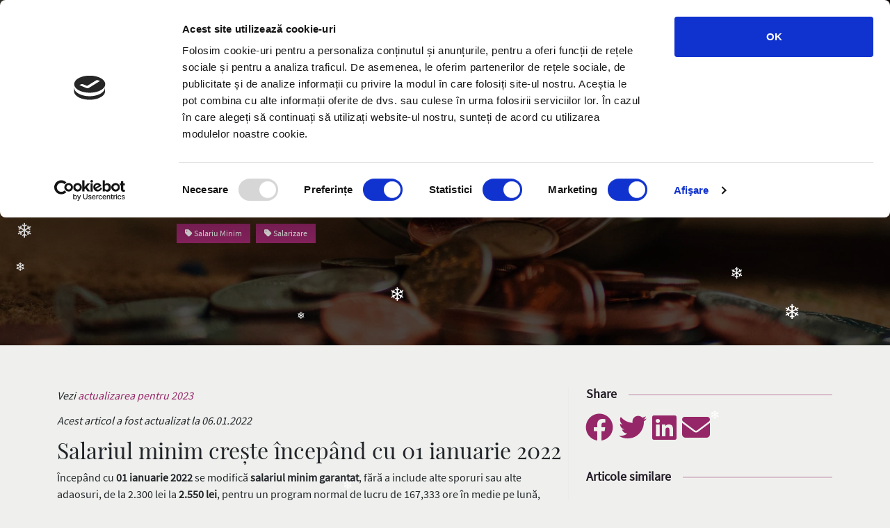

--- FILE ---
content_type: text/html; charset=UTF-8
request_url: https://ced.ro/articole/2022/evolutia-salariului-minim-brut-garantat-in-plata-pana-la-ianuarie-2020/
body_size: 12996
content:
<!doctype html>
<html lang="ro-RO">
  <head>
  <meta charset="utf-8">
  <meta http-equiv="x-ua-compatible" content="ie=edge">
  <meta name="viewport" content="width=device-width, initial-scale=1, shrink-to-fit=no">

  <link href="https://browser.sentry-cdn.com" rel="preconnect" />
  <link href="https://browser.sentry-cdn.com" rel="dns-prefetch" />
  <link href="https://consent.cookiebot.com" rel="preconnect" />
  <link href="https://consent.cookiebot.com" rel="dns-prefetch" />
  <link href="https://consentcdn.cookiebot.com" rel="preconnect" />
  <link href="https://consentcdn.cookiebot.com" rel="dns-prefetch" />
  <link href="https://www.googletagmanager.com" rel="preconnect" />
  <link href="https://www.googletagmanager.com" rel="dns-prefetch" />

  <link href="https://connect.facebook.net" rel="dns-prefetch" />
  <link href="https://static.xx.fbcdn.net" rel="dns-prefetch" />
  <link href="https://stats.g.doubleclick.net" rel="dns-prefetch" />
  <link href="https://www.facebook.com" rel="dns-prefetch" />
  <link href="https://www.google-analytics.com" rel="dns-prefetch" />
  <link href="https://www.google.com" rel="dns-prefetch" />
  <link href="https://www.google.ro" rel="dns-prefetch" />

    <!-- Google Tag Manager -->
  <script>(function(w,d,s,l,i){w[l]=w[l]||[];w[l].push({'gtm.start':
              new Date().getTime(),event:'gtm.js'});var f=d.getElementsByTagName(s)[0],
            j=d.createElement(s),dl=l!='dataLayer'?'&l='+l:'';j.async=true;j.src=
            'https://www.googletagmanager.com/gtm.js?id='+i+dl;f.parentNode.insertBefore(j,f);
    })(window,document,'script','dataLayer','GTM-PF6P3K8');</script>
  <!-- End Google Tag Manager -->

      <title>Evoluția salariului minim până la 13 ianuarie 2021 | ced.ro</title>
	<style>img:is([sizes="auto" i], [sizes^="auto," i]) { contain-intrinsic-size: 3000px 1500px }</style>
	
<!-- The SEO Framework by Sybre Waaijer -->
<meta name="robots" content="max-snippet:-1,max-image-preview:standard,max-video-preview:-1" />
<meta name="description" content="Începând cu 13 ianuarie 2021 se modifică salariul minim garantat, fără a include alte sporuri sau alte adaosuri, de la 2.230 lei la 2.300 lei." />
<meta property="og:image" content="https://ced.ro/app/uploads/2019/12/josh-appel-NeTPASr-bmQ-unsplash-scaled.jpg" />
<meta property="og:image:width" content="2560" />
<meta property="og:image:height" content="1922" />
<meta property="og:image" content="https://ced.ro/app/uploads/2022/01/salariu_minim-1-1024x657.jpg" />
<meta property="og:image" content="https://ced.ro/app/uploads/2022/01/salariu_minim_tabel.jpg" />
<meta property="og:locale" content="ro_RO" />
<meta property="og:type" content="article" />
<meta property="og:title" content="Evoluția salariului minim până la 13 ianuarie 2021 | ced.ro" />
<meta property="og:description" content="Începând cu 13 ianuarie 2021 se modifică salariul minim garantat, fără a include alte sporuri sau alte adaosuri, de la 2.230 lei la 2.300 lei." />
<meta property="og:url" content="https://ced.ro/articole/2022/evolutia-salariului-minim-brut-garantat-in-plata-pana-la-ianuarie-2020/" />
<meta property="og:site_name" content="ced.ro" />
<meta property="og:updated_time" content="2023-10-06T19:23+00:00" />
<meta property="article:publisher" content="https://www.facebook.com/CEDContexpert" />
<meta property="fb:app_id" content="558950908293691" />
<meta property="article:published_time" content="2022-01-05T23:00+00:00" />
<meta property="article:modified_time" content="2023-10-06T19:23+00:00" />
<meta name="twitter:card" content="summary_large_image" />
<meta name="twitter:title" content="Evoluția salariului minim până la 13 ianuarie 2021 | ced.ro" />
<meta name="twitter:description" content="Începând cu 13 ianuarie 2021 se modifică salariul minim garantat, fără a include alte sporuri sau alte adaosuri, de la 2.230 lei la 2.300 lei." />
<meta name="twitter:image" content="https://ced.ro/app/uploads/2019/12/josh-appel-NeTPASr-bmQ-unsplash-scaled.jpg" />
<link rel="canonical" href="https://ced.ro/articole/2022/evolutia-salariului-minim-brut-garantat-in-plata-pana-la-ianuarie-2020/" />
<script type="application/ld+json">{"@context":"https://schema.org","@type":"BreadcrumbList","itemListElement":[{"@type":"ListItem","position":1,"item":{"@id":"https://ced.ro/","name":"ced.ro"}},{"@type":"ListItem","position":2,"item":{"@id":"https://ced.ro/articole/categorie/general/","name":"General"}},{"@type":"ListItem","position":3,"item":{"@id":"https://ced.ro/articole/2022/evolutia-salariului-minim-brut-garantat-in-plata-pana-la-ianuarie-2020/","name":"Evolu\u021bia salariului minim p\u00e2n\u0103 la 13 ianuarie 2021"}}]}</script>
<meta name="msvalidate.01" content="D629E358BC34690E0C4D1F113E126C3B" />
<script type="application/ld+json">{"@context":"https://schema.org","@type":"Article","mainEntityOfPage":{"@type":"WebPage","@id":"https://ced.ro/articole/2022/evolutia-salariului-minim-brut-garantat-in-plata-pana-la-ianuarie-2020/"},"headline":"Evolu\u021bia salariului minim  p\u00e2n\u0103 la ianuarie 2022","image":{"@type":"ImageObject","url":"https://ced.ro/app/uploads/2019/12/josh-appel-NeTPASr-bmQ-unsplash-scaled.jpg","width":2560,"height":1922},"datePublished":"2022-01-05T23:00:00+00:00","dateModified":"2023-10-06T19:23:34+00:00","author":{"@type":"Person","name":"Denisa Cre\u021bu","url":"https://ced.ro/articole/author/denisa/"},"publisher":{"@type":"Organization","name":"CED Contexpert SRL","logo":{"@type":"ImageObject","url":"https://ced.ro/app/uploads/2019/11/smol_ced-60x60.png","width":60,"height":60}},"description":"\u00cencep\u00e2nd cu 13 ianuarie 2021 se modific\u0103 salariul minim garantat, f\u0103r\u0103 a include alte sporuri sau alte adaosuri, de la 2.230 lei la 2.300 lei."}</script>
<!-- / The SEO Framework by Sybre Waaijer | 3.53ms meta | 0.22ms boot -->

<link rel='stylesheet' id='wp-block-library-css' href='https://ced.ro/wp/wp-includes/css/dist/block-library/style.min.css?ver=6.7.1' media='all' />
<style id='global-styles-inline-css'>
:root{--wp--preset--aspect-ratio--square: 1;--wp--preset--aspect-ratio--4-3: 4/3;--wp--preset--aspect-ratio--3-4: 3/4;--wp--preset--aspect-ratio--3-2: 3/2;--wp--preset--aspect-ratio--2-3: 2/3;--wp--preset--aspect-ratio--16-9: 16/9;--wp--preset--aspect-ratio--9-16: 9/16;--wp--preset--color--black: #000000;--wp--preset--color--cyan-bluish-gray: #abb8c3;--wp--preset--color--white: #ffffff;--wp--preset--color--pale-pink: #f78da7;--wp--preset--color--vivid-red: #cf2e2e;--wp--preset--color--luminous-vivid-orange: #ff6900;--wp--preset--color--luminous-vivid-amber: #fcb900;--wp--preset--color--light-green-cyan: #7bdcb5;--wp--preset--color--vivid-green-cyan: #00d084;--wp--preset--color--pale-cyan-blue: #8ed1fc;--wp--preset--color--vivid-cyan-blue: #0693e3;--wp--preset--color--vivid-purple: #9b51e0;--wp--preset--gradient--vivid-cyan-blue-to-vivid-purple: linear-gradient(135deg,rgba(6,147,227,1) 0%,rgb(155,81,224) 100%);--wp--preset--gradient--light-green-cyan-to-vivid-green-cyan: linear-gradient(135deg,rgb(122,220,180) 0%,rgb(0,208,130) 100%);--wp--preset--gradient--luminous-vivid-amber-to-luminous-vivid-orange: linear-gradient(135deg,rgba(252,185,0,1) 0%,rgba(255,105,0,1) 100%);--wp--preset--gradient--luminous-vivid-orange-to-vivid-red: linear-gradient(135deg,rgba(255,105,0,1) 0%,rgb(207,46,46) 100%);--wp--preset--gradient--very-light-gray-to-cyan-bluish-gray: linear-gradient(135deg,rgb(238,238,238) 0%,rgb(169,184,195) 100%);--wp--preset--gradient--cool-to-warm-spectrum: linear-gradient(135deg,rgb(74,234,220) 0%,rgb(151,120,209) 20%,rgb(207,42,186) 40%,rgb(238,44,130) 60%,rgb(251,105,98) 80%,rgb(254,248,76) 100%);--wp--preset--gradient--blush-light-purple: linear-gradient(135deg,rgb(255,206,236) 0%,rgb(152,150,240) 100%);--wp--preset--gradient--blush-bordeaux: linear-gradient(135deg,rgb(254,205,165) 0%,rgb(254,45,45) 50%,rgb(107,0,62) 100%);--wp--preset--gradient--luminous-dusk: linear-gradient(135deg,rgb(255,203,112) 0%,rgb(199,81,192) 50%,rgb(65,88,208) 100%);--wp--preset--gradient--pale-ocean: linear-gradient(135deg,rgb(255,245,203) 0%,rgb(182,227,212) 50%,rgb(51,167,181) 100%);--wp--preset--gradient--electric-grass: linear-gradient(135deg,rgb(202,248,128) 0%,rgb(113,206,126) 100%);--wp--preset--gradient--midnight: linear-gradient(135deg,rgb(2,3,129) 0%,rgb(40,116,252) 100%);--wp--preset--font-size--small: 13px;--wp--preset--font-size--medium: 20px;--wp--preset--font-size--large: 36px;--wp--preset--font-size--x-large: 42px;--wp--preset--spacing--20: 0.44rem;--wp--preset--spacing--30: 0.67rem;--wp--preset--spacing--40: 1rem;--wp--preset--spacing--50: 1.5rem;--wp--preset--spacing--60: 2.25rem;--wp--preset--spacing--70: 3.38rem;--wp--preset--spacing--80: 5.06rem;--wp--preset--shadow--natural: 6px 6px 9px rgba(0, 0, 0, 0.2);--wp--preset--shadow--deep: 12px 12px 50px rgba(0, 0, 0, 0.4);--wp--preset--shadow--sharp: 6px 6px 0px rgba(0, 0, 0, 0.2);--wp--preset--shadow--outlined: 6px 6px 0px -3px rgba(255, 255, 255, 1), 6px 6px rgba(0, 0, 0, 1);--wp--preset--shadow--crisp: 6px 6px 0px rgba(0, 0, 0, 1);}:where(body) { margin: 0; }.wp-site-blocks > .alignleft { float: left; margin-right: 2em; }.wp-site-blocks > .alignright { float: right; margin-left: 2em; }.wp-site-blocks > .aligncenter { justify-content: center; margin-left: auto; margin-right: auto; }:where(.is-layout-flex){gap: 0.5em;}:where(.is-layout-grid){gap: 0.5em;}.is-layout-flow > .alignleft{float: left;margin-inline-start: 0;margin-inline-end: 2em;}.is-layout-flow > .alignright{float: right;margin-inline-start: 2em;margin-inline-end: 0;}.is-layout-flow > .aligncenter{margin-left: auto !important;margin-right: auto !important;}.is-layout-constrained > .alignleft{float: left;margin-inline-start: 0;margin-inline-end: 2em;}.is-layout-constrained > .alignright{float: right;margin-inline-start: 2em;margin-inline-end: 0;}.is-layout-constrained > .aligncenter{margin-left: auto !important;margin-right: auto !important;}.is-layout-constrained > :where(:not(.alignleft):not(.alignright):not(.alignfull)){margin-left: auto !important;margin-right: auto !important;}body .is-layout-flex{display: flex;}.is-layout-flex{flex-wrap: wrap;align-items: center;}.is-layout-flex > :is(*, div){margin: 0;}body .is-layout-grid{display: grid;}.is-layout-grid > :is(*, div){margin: 0;}body{padding-top: 0px;padding-right: 0px;padding-bottom: 0px;padding-left: 0px;}a:where(:not(.wp-element-button)){text-decoration: underline;}:root :where(.wp-element-button, .wp-block-button__link){background-color: #32373c;border-width: 0;color: #fff;font-family: inherit;font-size: inherit;line-height: inherit;padding: calc(0.667em + 2px) calc(1.333em + 2px);text-decoration: none;}.has-black-color{color: var(--wp--preset--color--black) !important;}.has-cyan-bluish-gray-color{color: var(--wp--preset--color--cyan-bluish-gray) !important;}.has-white-color{color: var(--wp--preset--color--white) !important;}.has-pale-pink-color{color: var(--wp--preset--color--pale-pink) !important;}.has-vivid-red-color{color: var(--wp--preset--color--vivid-red) !important;}.has-luminous-vivid-orange-color{color: var(--wp--preset--color--luminous-vivid-orange) !important;}.has-luminous-vivid-amber-color{color: var(--wp--preset--color--luminous-vivid-amber) !important;}.has-light-green-cyan-color{color: var(--wp--preset--color--light-green-cyan) !important;}.has-vivid-green-cyan-color{color: var(--wp--preset--color--vivid-green-cyan) !important;}.has-pale-cyan-blue-color{color: var(--wp--preset--color--pale-cyan-blue) !important;}.has-vivid-cyan-blue-color{color: var(--wp--preset--color--vivid-cyan-blue) !important;}.has-vivid-purple-color{color: var(--wp--preset--color--vivid-purple) !important;}.has-black-background-color{background-color: var(--wp--preset--color--black) !important;}.has-cyan-bluish-gray-background-color{background-color: var(--wp--preset--color--cyan-bluish-gray) !important;}.has-white-background-color{background-color: var(--wp--preset--color--white) !important;}.has-pale-pink-background-color{background-color: var(--wp--preset--color--pale-pink) !important;}.has-vivid-red-background-color{background-color: var(--wp--preset--color--vivid-red) !important;}.has-luminous-vivid-orange-background-color{background-color: var(--wp--preset--color--luminous-vivid-orange) !important;}.has-luminous-vivid-amber-background-color{background-color: var(--wp--preset--color--luminous-vivid-amber) !important;}.has-light-green-cyan-background-color{background-color: var(--wp--preset--color--light-green-cyan) !important;}.has-vivid-green-cyan-background-color{background-color: var(--wp--preset--color--vivid-green-cyan) !important;}.has-pale-cyan-blue-background-color{background-color: var(--wp--preset--color--pale-cyan-blue) !important;}.has-vivid-cyan-blue-background-color{background-color: var(--wp--preset--color--vivid-cyan-blue) !important;}.has-vivid-purple-background-color{background-color: var(--wp--preset--color--vivid-purple) !important;}.has-black-border-color{border-color: var(--wp--preset--color--black) !important;}.has-cyan-bluish-gray-border-color{border-color: var(--wp--preset--color--cyan-bluish-gray) !important;}.has-white-border-color{border-color: var(--wp--preset--color--white) !important;}.has-pale-pink-border-color{border-color: var(--wp--preset--color--pale-pink) !important;}.has-vivid-red-border-color{border-color: var(--wp--preset--color--vivid-red) !important;}.has-luminous-vivid-orange-border-color{border-color: var(--wp--preset--color--luminous-vivid-orange) !important;}.has-luminous-vivid-amber-border-color{border-color: var(--wp--preset--color--luminous-vivid-amber) !important;}.has-light-green-cyan-border-color{border-color: var(--wp--preset--color--light-green-cyan) !important;}.has-vivid-green-cyan-border-color{border-color: var(--wp--preset--color--vivid-green-cyan) !important;}.has-pale-cyan-blue-border-color{border-color: var(--wp--preset--color--pale-cyan-blue) !important;}.has-vivid-cyan-blue-border-color{border-color: var(--wp--preset--color--vivid-cyan-blue) !important;}.has-vivid-purple-border-color{border-color: var(--wp--preset--color--vivid-purple) !important;}.has-vivid-cyan-blue-to-vivid-purple-gradient-background{background: var(--wp--preset--gradient--vivid-cyan-blue-to-vivid-purple) !important;}.has-light-green-cyan-to-vivid-green-cyan-gradient-background{background: var(--wp--preset--gradient--light-green-cyan-to-vivid-green-cyan) !important;}.has-luminous-vivid-amber-to-luminous-vivid-orange-gradient-background{background: var(--wp--preset--gradient--luminous-vivid-amber-to-luminous-vivid-orange) !important;}.has-luminous-vivid-orange-to-vivid-red-gradient-background{background: var(--wp--preset--gradient--luminous-vivid-orange-to-vivid-red) !important;}.has-very-light-gray-to-cyan-bluish-gray-gradient-background{background: var(--wp--preset--gradient--very-light-gray-to-cyan-bluish-gray) !important;}.has-cool-to-warm-spectrum-gradient-background{background: var(--wp--preset--gradient--cool-to-warm-spectrum) !important;}.has-blush-light-purple-gradient-background{background: var(--wp--preset--gradient--blush-light-purple) !important;}.has-blush-bordeaux-gradient-background{background: var(--wp--preset--gradient--blush-bordeaux) !important;}.has-luminous-dusk-gradient-background{background: var(--wp--preset--gradient--luminous-dusk) !important;}.has-pale-ocean-gradient-background{background: var(--wp--preset--gradient--pale-ocean) !important;}.has-electric-grass-gradient-background{background: var(--wp--preset--gradient--electric-grass) !important;}.has-midnight-gradient-background{background: var(--wp--preset--gradient--midnight) !important;}.has-small-font-size{font-size: var(--wp--preset--font-size--small) !important;}.has-medium-font-size{font-size: var(--wp--preset--font-size--medium) !important;}.has-large-font-size{font-size: var(--wp--preset--font-size--large) !important;}.has-x-large-font-size{font-size: var(--wp--preset--font-size--x-large) !important;}
:where(.wp-block-post-template.is-layout-flex){gap: 1.25em;}:where(.wp-block-post-template.is-layout-grid){gap: 1.25em;}
:where(.wp-block-columns.is-layout-flex){gap: 2em;}:where(.wp-block-columns.is-layout-grid){gap: 2em;}
:root :where(.wp-block-pullquote){font-size: 1.5em;line-height: 1.6;}
</style>
<link rel='stylesheet' id='contact-form-7-css' href='https://ced.ro/app/plugins/contact-form-7/includes/css/styles.css?ver=5.7.6' media='all' />
<link rel='stylesheet' id='app/0-css' href='https://ced.ro/app/themes/ced-theme/public/css/app.ef501d.css' media='all' />
<script src="https://ced.ro/wp/wp-includes/js/jquery/jquery.min.js?ver=3.7.1" id="jquery-core-js"></script>
<script src="https://ced.ro/wp/wp-includes/js/jquery/jquery-migrate.min.js?ver=3.4.1" id="jquery-migrate-js"></script>
<style type="text/css">.blue-message {
background: none repeat scroll 0 0 #3399ff;
color: #ffffff;
text-shadow: none;
font-size: 14px;
line-height: 24px;
padding: 10px;
} 
.green-message {
background: none repeat scroll 0 0 #8cc14c;
color: #ffffff;
text-shadow: none;
font-size: 14px;
line-height: 24px;
padding: 10px;
} 
.orange-message {
background: none repeat scroll 0 0 #faa732;
color: #ffffff;
text-shadow: none;
font-size: 14px;
line-height: 24px;
padding: 10px;
} 
.red-message {
background: none repeat scroll 0 0 #da4d31;
color: #ffffff;
text-shadow: none;
font-size: 14px;
line-height: 24px;
padding: 10px;
} 
.grey-message {
background: none repeat scroll 0 0 #53555c;
color: #ffffff;
text-shadow: none;
font-size: 14px;
line-height: 24px;
padding: 10px;
} 
.left-block {
background: none repeat scroll 0 0px, radial-gradient(ellipse at center center, #ffffff 0%, #f2f2f2 100%) repeat scroll 0 0 rgba(0, 0, 0, 0);
color: #8b8e97;
padding: 10px;
margin: 10px;
float: left;
} 
.right-block {
background: none repeat scroll 0 0px, radial-gradient(ellipse at center center, #ffffff 0%, #f2f2f2 100%) repeat scroll 0 0 rgba(0, 0, 0, 0);
color: #8b8e97;
padding: 10px;
margin: 10px;
float: right;
} 
.blockquotes {
background: none;
border-left: 5px solid #f1f1f1;
color: #8B8E97;
font-size: 14px;
font-style: italic;
line-height: 22px;
padding-left: 15px;
padding: 10px;
width: 60%;
float: left;
} 
</style><link rel="icon" href="https://ced.ro/app/uploads/2019/11/cropped-smol_ced-48x48.png" sizes="32x32" />
<link rel="icon" href="https://ced.ro/app/uploads/2019/11/cropped-smol_ced-290x290.png" sizes="192x192" />
<link rel="apple-touch-icon" href="https://ced.ro/app/uploads/2019/11/cropped-smol_ced-290x290.png" />
<meta name="msapplication-TileImage" content="https://ced.ro/app/uploads/2019/11/cropped-smol_ced-290x290.png" />
</head>
  <body class="post-template-default single single-post postid-137 single-format-standard wp-embed-responsive evolutia-salariului-minim-brut-garantat-in-plata-pana-la-ianuarie-2020">
  <div id="fb-root"></div>
    
      <!-- Google Tag Manager (noscript) -->
    <noscript><iframe src="https://www.googletagmanager.com/ns.html?id=GTM-PF6P3K8"
                      height="0" width="0" style="display:none;visibility:hidden"></iframe></noscript>
    <!-- End Google Tag Manager (noscript) -->
  
      <script src="https://browser.sentry-cdn.com/5.10.2/bundle.min.js" integrity="sha384-ssBfXiBvlVC7bdA/VX03S88B5MwXQWdnpJRbUYFPgswlOBwETwTp6F3SMUNpo9M9" crossorigin="anonymous">
    </script>
    <script>
      Sentry.init({ dsn: 'https://e1741543d8984d4ea82f58e6cfef6ae7@sentry.io/1871588' });
    </script>
  
        <nav id="main-nav" class="navbar navbar-expand-lg navbar-dark fixed-top">
  <div class="container">
    <a class="navbar-brand" href="https://ced.ro/">
      <img src="https://ced.ro/app/themes/ced-theme/public/images/logo.b0f229.png" alt="CED CONTEXPERT" />
    </a>
    <button class="navbar-toggler" id="top-nav-toggler" type="button" data-bs-toggle="collapse" data-bs-target="#navbarSupportedContent" aria-controls="navbarSupportedContent" aria-expanded="false" aria-label="Toggle navigation">
      <span class="navbar-toggler-icon"></span>
    </button>

    <div class="collapse navbar-collapse" id="navbarSupportedContent">
              <ul id="menu-primary" class="navbar-nav ms-auto"><li class="nav-item menu-item menu-acasa"><a class="nav-link" href="https://ced.ro/">Acasă</a></li>
<li class="active nav-item menu-item menu-articole"><a class="nav-link" href="https://ced.ro/articole/">Articole</a></li>
<li class="no-active nav-item menu-item menu-despre-noi"><a class="nav-link" href="https://ced.ro/#despre">Despre Noi</a></li>
<li class="nav-item menu-item menu-servicii"><a class="nav-link" href="https://ced.ro/servicii/">Servicii</a></li>
<li class="nav-item menu-item menu-tarife"><a class="nav-link" href="https://ced.ro/tarife/">Tarife</a></li>
<li class="nav-item menu-item menu-cariere"><a class="nav-link" href="https://ced.ro/cariere/">Cariere</a></li>
<li class="no-active nav-item menu-item menu-contact"><a class="nav-link" href="#contact">Contact</a></li>
</ul>
          </div>
  </div>
</nav>
         <section class="hero dark text-center d-flex align-items-center" >
    <div class="hero-image" style="background-image: url(https://ced.ro/app/uploads/2019/12/josh-appel-NeTPASr-bmQ-unsplash-scaled.jpg)">
    </div>
    <div class="hero-content container text-white">
      <div class="content">
        <h1>Evoluția salariului minim  până la ianuarie 2022</h1>
        <div class="article-subtitle">
          <div>
            <i class="far fa-calendar-alt"></i>
            <time class="updated" datetime="2022-01-05T23:00:00+00:00">6 ianuarie 2022</time>
          </div>
          <div class="subtitle-comments">
            <a href="#comments">
              <i class="fas fa-comments"></i>
              <span class="counter">0</span>
            </a>

          </div>
          <div>
            <span class="author"><a href="https://ced.ro/articole/author/denisa/" rel="author" class="fn"> <i class="fas fa-feather"></i> Denisa Crețu </a></span>
          </div>
        </div>
                          <div class="tag-list">
                          
              <a href="https://ced.ro/articole/tag/salariu-minim/" style="background-color: #952668" class="tag"><i class="fas fa-tag"></i> Salariu Minim</a>
                          
              <a href="https://ced.ro/articole/tag/salarizare/" style="background-color: #952668" class="tag"><i class="fas fa-tag"></i> Salarizare</a>
                      </div>
        
      </div>
    </div>
  </section>
  <section class="content-area">
  <div class="container">
    <div class="row">
      <div class="col-xs-12 col-lg-8">
        <article class="post-137 post type-post status-publish format-standard has-post-thumbnail hentry category-general tag-salariu-minim tag-salarizare">

          <div class="entry-content">
            
<p><em>Vezi <a href="https://ced.ro/articole/2023/evolutia-salariului-minim-brut-garantat-in-plata-an-2023/">actualizarea pentru 2023</a></em></p>



<p><em>Acest articol a fost actualizat la 06.01.2022</em></p>



<h2 class="wp-block-heading">Salariul minim crește începând cu 01 ianuarie 2022</h2>



<p>Începând cu <strong>01 ianuarie 2022</strong> se modifică <strong>salariul minim garantat</strong>, fără a include alte sporuri sau alte adaosuri, de la 2.300 lei la <strong>2.550 lei</strong>, pentru un program normal de lucru de 167,333 ore în medie pe lună, reprezentând 15,239 lei/oră.</p>



<p>Salariul minim garantat pentru personalul încadrat pe funcții pentru care se prevede nivelul de <strong>studii superioare</strong> se elimina.</p>



<p>Dacă însă societatea activează în domeniul <strong>construcțiilor</strong>, potrivit OUG 114/2018, salariul minim brut garantat în plată se menține la nivelul de <strong>3.000 lei</strong>.</p>



<p>Nerespectarea dispozițiilor privind garantarea în
plată a salariului minim brut pe țară se sancționează cu amendă de la 300 lei
la 2.000 lei, potrivit Art. 260 Codul Muncii. </p>



<p>Fapta persoanei care, în mod repetat, stabileşte pentru salariaţii încadraţi în baza contractului individual de muncă salarii sub nivelul salariului minim brut pe ţară garantat în plată, prevăzut de lege, constituie infracțiune și se pedepsește cu închisoare de la o lună la un an sau cu amendă penală, potrivit Art. 264 Codul Muncii.</p>



<p>În acest sens, angajatorii trebuie să încheie cu angajații acte adiționale pentru modificarea salariului minim brut și mai apoi să le transmită în Revisal. Termenul de încheiere a actelor adiționale este <em>anterior producerii modificării</em> (Codul Muncii), adică 01.01.2022, iar termenul de transmitere a acestora în Revisal este de 20 de zile lucrătoare, adică 31.01.2022, potrivit alin. 3, Art. 4 din HG Nr. 905/2017.</p>



<h2 class="wp-block-heading">Efectele creșterii salariului minim  — context istoric</h2>



<p><strong>Cum afectează această modificare angajatorii? </strong>Dacă <strong>în</strong> <strong>anul 202</strong>1 contribuțiile achitate la Bugetul de Stat erau de 966 lei/lună/angajat, adică <strong>11.592 lei/angajat/an</strong>, <strong>în</strong> <strong>anul</strong> <strong>2022</strong> un angajator va achita pentru același salariat contribuții la Bugetul de Stat în sumă de 1.083 lei/lună/angajat, adică <strong>12.996lei/angajat/an</strong>, cu 1,12% mai mult față de anul precedent. </p>



<figure class="wp-block-image size-large"><img fetchpriority="high" decoding="async" width="1024" height="657" src="https://ced.ro/app/uploads/2022/01/salariu_minim-1-1024x657.jpg" alt="" class="wp-image-515" srcset="https://ced.ro/app/uploads/2022/01/salariu_minim-1-1024x657.jpg 1024w, https://ced.ro/app/uploads/2022/01/salariu_minim-1-300x193.jpg 300w, https://ced.ro/app/uploads/2022/01/salariu_minim-1-768x493.jpg 768w, https://ced.ro/app/uploads/2022/01/salariu_minim-1-550x353.jpg 550w, https://ced.ro/app/uploads/2022/01/salariu_minim-1-290x186.jpg 290w, https://ced.ro/app/uploads/2022/01/salariu_minim-1-145x93.jpg 145w, https://ced.ro/app/uploads/2022/01/salariu_minim-1-48x31.jpg 48w, https://ced.ro/app/uploads/2022/01/salariu_minim-1.jpg 1067w" sizes="(max-width: 1024px) 100vw, 1024px" /><figcaption class="wp-element-caption">  Salariul minim brut a avut o creștere semnificativă, odată cu data aderării României la Uniunea Europeană.  </figcaption></figure>



<p class="mb-4">Dacă ținem cont însă și de inflație, evoluția salariului minim s-a dovedit a fi insuficientă: salariații au fost nevoiți să scoată an de an mai mulți bani din buzunar pentru îndeplinirea acelorași nevoi, așa încat termenul de „economisire” nu poate fi încă utilizat de salariații încadrați la nivelul minim brut. Excepție fac anii 2015 și 2016, atunci când inflația a înregistrat valori negative, nesemnificative. Acest lucru s-a datorat, conform specialiștilor, reducerii TVA la alimente (în anul 2015 s-a modificat TVA-ul la alimente de la 24% la 9%) și  scăderii prețului petrolului.</p>



<figure class="wp-block-image aligncenter size-large"><img decoding="async" width="618" height="522" src="https://ced.ro/app/uploads/2022/01/salariu_minim_tabel.jpg" alt="" class="wp-image-517" srcset="https://ced.ro/app/uploads/2022/01/salariu_minim_tabel.jpg 618w, https://ced.ro/app/uploads/2022/01/salariu_minim_tabel-300x253.jpg 300w, https://ced.ro/app/uploads/2022/01/salariu_minim_tabel-550x465.jpg 550w, https://ced.ro/app/uploads/2022/01/salariu_minim_tabel-290x245.jpg 290w, https://ced.ro/app/uploads/2022/01/salariu_minim_tabel-145x122.jpg 145w, https://ced.ro/app/uploads/2022/01/salariu_minim_tabel-48x41.jpg 48w" sizes="(max-width: 618px) 100vw, 618px" /><figcaption class="wp-element-caption">  <em>Istoric salariu minim 2007-202</em>2  </figcaption></figure>



<p>În concluzie, deși salariul minim brut garantat în plată a înregistrat creșteri de la an la an, salariații încadrați în acest nivel au fost nevoiți sa suporte din alte venituri sau din credite creșterea inflației, neputând să economisească.</p>



<p>Să nu uităm însă nici de angajatori. Pentru că și aceștia au fost nevoiți să aloce un buget mai mare de la an la an pentru achitarea salariilor nete către salariați, dar și pentru contribuțiile sociale și impozitul pe salarii datorat Bugetului de Stat.</p>



<p><s>PS: Supraimpozitarea contractelor de muncă part-time este încă în vigoare. </s></p>



<p> <strong>Actualizare</strong>: O veste bună pentru angajatori! În 30 decembrie 2019 s-a publicat în Monitorul Oficial nr. 1054 Legea de modificare a Legii nr. 227/2015 privind Codul Fiscal, prin care se abrogă începând cu 01 ianuarie 2020 la Art. 146 alin.&nbsp;&nbsp;(5<sup>1</sup>)&nbsp; &#8211;&nbsp;(5<sup>5</sup>), și se abrogă Art. 168 alin&nbsp;&nbsp;(5<sup>1</sup>), adică <strong>se elimină supra-impozitarea contractelor de muncă part-time</strong> pentru veniturile realizate începând cu luna ianuarie 2020.  </p>


<div class="contact-us">
    <div class="contact-us-body">
      <p class="intent-call" data-intent="newsletter">Dacă dorești să fii ținut la curent cu ultimele noutăți, înscrie-te la newsletter.
<br />
Îți vom trimite cel mult 4 e-mail-uri lunar.</p>
      <div class="form-container article-form" >
        <div class="form-intent-wrapper intent-false" data-intent="newsletter" data-intent-redirect="">
  <div class="form-actual-body">
    
<div class="wpcf7 no-js" id="wpcf7-f174-p137-o1" lang="en-US" dir="ltr">
<div class="screen-reader-response"><p role="status" aria-live="polite" aria-atomic="true"></p> <ul></ul></div>
<form action="/articole/2022/evolutia-salariului-minim-brut-garantat-in-plata-pana-la-ianuarie-2020/#wpcf7-f174-p137-o1" method="post" class="wpcf7-form init" aria-label="Contact form" novalidate="novalidate" data-status="init">
<div style="display: none;">
<input type="hidden" name="_wpcf7" value="174" />
<input type="hidden" name="_wpcf7_version" value="5.7.6" />
<input type="hidden" name="_wpcf7_locale" value="en_US" />
<input type="hidden" name="_wpcf7_unit_tag" value="wpcf7-f174-p137-o1" />
<input type="hidden" name="_wpcf7_container_post" value="137" />
<input type="hidden" name="_wpcf7_posted_data_hash" value="" />
</div>
<div class="form-row mb-4">
	<div class="col-12">
	  <span class="wpcf7-form-control-wrap" data-name="email"><input size="40" class="wpcf7-form-control wpcf7-text wpcf7-email wpcf7-validates-as-required wpcf7-validates-as-email form-control" aria-required="true" aria-invalid="false" placeholder="E-mail*" value="" type="email" name="email" /></span>
	</div>
  </div>
  <div class="form-row text-center">
	<div class="col">
	  <button type="submit" class="btn btn-success wpcf7-submit"><i class="loader fas fa-circle-notch fa-spin"></i> Înscrie-mă</button>
	</div>
  </div>
          <div class="form-row description_4135">
          <div class="form-group col comment-form-comment">
            <label for="second_website">Nu completați acest câmp</label>
            <textarea name="second_website" cols="45" rows="4" maxlength="65525" placeholder="Nu completați acest câmp"></textarea>
          </div>
        </div><div class="wpcf7-response-output" aria-hidden="true"></div>
</form>
</div>

  </div>
  <div class="form-done-message">
    <div class="message">
      Mulțumim pentru interes! Ai fost înscris la newsletter.
    </div>
    <div class="btn-holder">
      <button class="btn-intent-reset"><i class="fas fa-redo-alt"></i> Trimite iar</button>
    </div>
  </div>
</div>
      </div>
    </div>
    <span class="ad-notifier" style="line-height: 1; bottom: 8px; left: 8px; font-size: 28px; position: absolute"><i class="fas fa-ad"></i></span>
  </div>

            <div class="fb-like" data-href="https://ced.ro/articole/2022/evolutia-salariului-minim-brut-garantat-in-plata-pana-la-ianuarie-2020/" style="top: 10px" data-width="300" data-layout="button_count" data-action="like" data-size="large" data-share="true"></div>
          </div>
          <table class="region-header mt-4">
            <tr>
              <td><h3 class="region-title">Despre Autor: <a href="https://ced.ro/articole/author/denisa/" rel="author" class="fn"> Denisa Crețu </a></h3></td>
              <td class="line"><hr /></td>
            </tr>
          </table>
          <div class="row">
  <div class="col-xs-12 col-md-auto mb-2 mb-md-4"  style="padding-left: 15px; text-align: center">
    <div class="author-img" style="border: 3px solid #952668; display: inline-block;">
      <img title="Denisa Crețu - Expert Contabil / Fondator" style="object-fit: cover" height="145" width="145" src="https://ced.ro/app/uploads/2024/04/denisa_2_square_tnp-145x145.png" />
    </div>
  </div>
  <div class="col">
    <p class="author_position mb-1" style="color: #952668; font-weight: 800">
      Expert Contabil / Fondator
    </p>
    <div class="author-bio">
      <p>Denisa Crețu înființează CED CONTEXPERT SRL după o carieră de peste 8 ani în domeniul financiar-contabil obținută atât în cadru externalizat, cât și în departamente interne.</p>
<p>A devenit Expert Contabil în 2018 după absolivrea examenului de aptitudini CECCAR și este masterand în Contabilitate, Audit Financiar și Consiliere (ASE București – seria 2014).</p>

    </div>
  </div>
</div>
          <!-- comments -->


<table class="region-header">
  <tr>
    <td><h3 class="region-title">Comentarii</h3></td>
    <td class="line"><hr /></td>
  </tr>
</table>

<div class="fb-comments" data-href="https://ced.ro/articole/2022/evolutia-salariului-minim-brut-garantat-in-plata-pana-la-ianuarie-2020/" data-width="100%" data-numposts="5"></div>

        </article>
      </div>
      <div class="col-xs-12 col-lg-4 article-sidebar">
        <table class="region-header">
          <tr>
            <td><h3 class="region-title">Share</h3></td>
            <td class="line"><hr /></td>
          </tr>
        </table>
        <div class="share-buttons">
          
          <div class="">
            <a target="_blank" href="//www.facebook.com/sharer/sharer.php?u=https%3A%2F%2Fced.ro%2Farticole%2F2022%2Fevolutia-salariului-minim-brut-garantat-in-plata-pana-la-ianuarie-2020%2F" title="Share pe Facebook"><i class="fab fa-facebook"></i></a>
            <a target="_blank" href="//twitter.com/intent/tweet?text=https%3A%2F%2Fced.ro%2Farticole%2F2022%2Fevolutia-salariului-minim-brut-garantat-in-plata-pana-la-ianuarie-2020%2F" title="Share pe Twitter"><i class="fab fa-twitter"></i></a>
            <a target="_blank" href="//www.linkedin.com/shareArticle?mini=true&url=https%3A%2F%2Fced.ro%2Farticole%2F2022%2Fevolutia-salariului-minim-brut-garantat-in-plata-pana-la-ianuarie-2020%2F&title=Evolu%C8%9Bia+salariului+minim++p%C3%A2n%C4%83+la+ianuarie+2022" title="Share pe LinkedIn"><i class="fab fa-linkedin"></i></a>
            <a href="mailto:?body=https%3A%2F%2Fced.ro%2Farticole%2F2022%2Fevolutia-salariului-minim-brut-garantat-in-plata-pana-la-ianuarie-2020%2F&subject=Evoluția salariului minim  până la ianuarie 2022" title="Share pe e-mail"><i class="fas fa-envelope"></i></a>
          </div>

        </div>
        <table class="region-header">
          <tr>
            <td><h3 class="region-title">Articole similare</h3></td>
            <td class="line"><hr /></td>
          </tr>
        </table>
                                                  <article class="related d-flex" style="margin-bottom: 20px">
              <div class="left" style="margin-right: 20px">
                <a href="https://ced.ro/articole/2024/evolutia-salariului-minim-brut-garantat-in-plata-an-2025/">
                  <img class="article-thumbnail" title="Articol Similar: Evoluția salariului minim brut garantat în plată an 2025" width="120px" height="75px" style="object-fit: cover" src="https://ced.ro/app/uploads/2019/12/josh-appel-NeTPASr-bmQ-unsplash-scaled-145x109.jpg">
                </a>
              </div>
              <div class="right">
                <h3 class="entry-title" style="">
                  <a href="https://ced.ro/articole/2024/evolutia-salariului-minim-brut-garantat-in-plata-an-2025/">Evoluția salariului minim brut garantat în plată an 2025</a>
                </h3>
                <div class="article-meta" style="font-size: 12px; ">
                  <i class="far fa-calendar-alt"></i>
                  <time class="updated" datetime="2024-12-02T14:09:34+00:00">2 decembrie 2024</time>
                </div>
              </div>
            </article>
                                  <article class="related d-flex" style="margin-bottom: 20px">
              <div class="left" style="margin-right: 20px">
                <a href="https://ced.ro/articole/2023/evolutia-salariului-minim-brut-garantat-in-plata-an-2023/">
                  <img class="article-thumbnail" title="Articol Similar: Evoluția salariului minim brut garantat în plată an 2023" width="120px" height="75px" style="object-fit: cover" src="https://ced.ro/app/uploads/2019/12/josh-appel-NeTPASr-bmQ-unsplash-scaled-145x109.jpg">
                </a>
              </div>
              <div class="right">
                <h3 class="entry-title" style="">
                  <a href="https://ced.ro/articole/2023/evolutia-salariului-minim-brut-garantat-in-plata-an-2023/">Evoluția salariului minim brut garantat în plată an 2023</a>
                </h3>
                <div class="article-meta" style="font-size: 12px; ">
                  <i class="far fa-calendar-alt"></i>
                  <time class="updated" datetime="2023-10-06T19:17:05+00:00">6 octombrie 2023</time>
                </div>
              </div>
            </article>
                                  <article class="related d-flex" style="margin-bottom: 20px">
              <div class="left" style="margin-right: 20px">
                <a href="https://ced.ro/articole/2020/optimizarea-pachetului-salarial/">
                  <img class="article-thumbnail" title="Articol Similar: Optimizarea pachetului salarial" width="120px" height="75px" style="object-fit: cover" src="https://ced.ro/app/uploads/2020/01/woman_on_beach_2-145x65.jpg">
                </a>
              </div>
              <div class="right">
                <h3 class="entry-title" style="">
                  <a href="https://ced.ro/articole/2020/optimizarea-pachetului-salarial/">Optimizarea pachetului salarial</a>
                </h3>
                <div class="article-meta" style="font-size: 12px; ">
                  <i class="far fa-calendar-alt"></i>
                  <time class="updated" datetime="2020-01-26T19:42:06+00:00">26 ianuarie 2020</time>
                </div>
              </div>
            </article>
                                  <article class="related d-flex" style="margin-bottom: 20px">
              <div class="left" style="margin-right: 20px">
                <a href="https://ced.ro/articole/2025/calendarul-zilelor-libere-legale-in-2026/">
                  <img class="article-thumbnail" title="Articol Similar: Calendarul zilelor libere legale în 2026" width="120px" height="75px" style="object-fit: cover" src="https://ced.ro/app/uploads/2020/01/people_square_calendar-145x97.jpg">
                </a>
              </div>
              <div class="right">
                <h3 class="entry-title" style="">
                  <a href="https://ced.ro/articole/2025/calendarul-zilelor-libere-legale-in-2026/">Calendarul zilelor libere legale în 2026</a>
                </h3>
                <div class="article-meta" style="font-size: 12px; ">
                  <i class="far fa-calendar-alt"></i>
                  <time class="updated" datetime="2025-12-03T19:44:48+00:00">3 decembrie 2025</time>
                </div>
              </div>
            </article>
                                  <article class="related d-flex" style="margin-bottom: 20px">
              <div class="left" style="margin-right: 20px">
                <a href="https://ced.ro/articole/2025/ce-avem-de-facut-la-inceputul-anului-2020/">
                  <img class="article-thumbnail" title="Articol Similar: Ce avem de făcut la începutul anului 2026?" width="120px" height="75px" style="object-fit: cover" src="https://ced.ro/app/uploads/2020/01/truck_road_2020-145x60.jpg">
                </a>
              </div>
              <div class="right">
                <h3 class="entry-title" style="">
                  <a href="https://ced.ro/articole/2025/ce-avem-de-facut-la-inceputul-anului-2020/">Ce avem de făcut la începutul anului 2026?</a>
                </h3>
                <div class="article-meta" style="font-size: 12px; ">
                  <i class="far fa-calendar-alt"></i>
                  <time class="updated" datetime="2025-12-03T11:56:00+00:00">3 decembrie 2025</time>
                </div>
              </div>
            </article>
                        </div>
    </div>
  </div>
</section>

          <div id="newsletterModal" class="modal newsletter-modal" data-backdrop="static" tabindex="-1" role="dialog">
      <div class="modal-dialog" role="document">
        <div class="modal-content">
          <div class="modal-body">
            <button type="button" class="close" data-bs-dismiss="modal" aria-label="Close">
              <span class="figure"><i class="fas fa-times"></i></span>
            </button>
            <div class="newsletter-content" style="color: white">
              <p><strong>Te întrerupem din citit doar pentru o secundă!</strong></p>
              <p class="mb-1">
                Dacă ești interesat de contabilitate și fiscalitate, te poți înscrie la <strong>newsletter</strong>.
                <br />
                îți vom trimite e-mail-uri care conțin știri și articole de cel mult 4 ori pe lună.
              </p>
              <p class="after-text"><em>PS: Nu te vom mai întreba timp de 6 luni.</em></p>
              <div class="form-intent-wrapper intent-false" data-intent="newsletter" data-intent-redirect="">
  <div class="form-actual-body">
    
<div class="wpcf7 no-js" id="wpcf7-f174-o2" lang="en-US" dir="ltr">
<div class="screen-reader-response"><p role="status" aria-live="polite" aria-atomic="true"></p> <ul></ul></div>
<form action="/articole/2022/evolutia-salariului-minim-brut-garantat-in-plata-pana-la-ianuarie-2020/#wpcf7-f174-o2" method="post" class="wpcf7-form init" aria-label="Contact form" novalidate="novalidate" data-status="init">
<div style="display: none;">
<input type="hidden" name="_wpcf7" value="174" />
<input type="hidden" name="_wpcf7_version" value="5.7.6" />
<input type="hidden" name="_wpcf7_locale" value="en_US" />
<input type="hidden" name="_wpcf7_unit_tag" value="wpcf7-f174-o2" />
<input type="hidden" name="_wpcf7_container_post" value="0" />
<input type="hidden" name="_wpcf7_posted_data_hash" value="" />
</div>
<div class="form-row mb-4">
	<div class="col-12">
	  <span class="wpcf7-form-control-wrap" data-name="email"><input size="40" class="wpcf7-form-control wpcf7-text wpcf7-email wpcf7-validates-as-required wpcf7-validates-as-email form-control" aria-required="true" aria-invalid="false" placeholder="E-mail*" value="" type="email" name="email" /></span>
	</div>
  </div>
  <div class="form-row text-center">
	<div class="col">
	  <button type="submit" class="btn btn-success wpcf7-submit"><i class="loader fas fa-circle-notch fa-spin"></i> Înscrie-mă</button>
	</div>
  </div>
          <div class="form-row description_4135">
          <div class="form-group col comment-form-comment">
            <label for="second_website">Nu completați acest câmp</label>
            <textarea name="second_website" cols="45" rows="4" maxlength="65525" placeholder="Nu completați acest câmp"></textarea>
          </div>
        </div><div class="wpcf7-response-output" aria-hidden="true"></div>
</form>
</div>

  </div>
  <div class="form-done-message">
    <div class="message">
      Mulțumim pentru interes! Ai fost înscris la newsletter.
    </div>
    <div class="btn-holder">
      <button class="btn-intent-reset"><i class="fas fa-redo-alt"></i> Trimite iar</button>
    </div>
  </div>
</div>
            </div>
          </div>
        </div>
      </div>
    </div>
          <section class="content-area contact-area dark">
    <div class="container">
        <div class="header text-center">
            <h2 id="contact" class="title underscored">
                CONTACT
            </h2>
            <span class="underscore"></span>
        </div>
        <div class="row equal ">

            <div class="col-12 col-md-6 col-lg-4 mb-4">
                <div class="contact-box">
                    <h4 class="title">
                        <i class="fas fa-map-marker-alt"></i>
                    </h4>
                    <strong class="subtitle">Adresă</strong>
                    <p class="content mt-2">București Sectorul 5, Str SERGENT NUȚU ION, Nr. 44, Bl. CT7, Et. 1, Ap. CT7.E1.3, interfon 703</p>

                </div>
            </div>

            <div class="col-12 col-md-6 col-lg-4 mb-4">
                <div class="contact-box">
                    <h4 class="title">
                        <i class="far fa-address-book"></i>
                    </h4>
                    <strong class="subtitle">Contact</strong>
                    <p class="content mt-2 mb-0">Telefon: <a href="tel:+40751171089">0751 171 089</a></p>
                    <p class="content mb-0">Adresa e-mail: <a href="mailto:office@ced.ro">office@ced.ro</a></p>
                    <p class="content mb-0">Program: de Luni – până Vineri: 09:00 – 18:00</p>


                </div>
            </div>

            
                            <div class="col-12 col-md-6 col-lg-4 mb-4">
                    <div class="contact-box">
                        <h4 class="title">
                            <i class="fas fa-bullhorn"></i>
                        </h4>
                        <strong class="subtitle">Follow Us</strong>
                        <p class="text-center social-icons">
                                                            <a href="https://www.facebook.com/CEDContexpert/" title="Facebook CED Contexpert" target="_blank"><i class="fab fa-facebook"></i></a>
                                                            <a href="https://ro.linkedin.com/company/ced-contexpert-srl" title="LinkedIn CED Contexpert" target="_blank"><i class="fab fa-linkedin"></i></a>
                                                    </p>
                    </div>
                </div>
                    </div>

        <div class="row">
            <div class="col">
                <div class="form-container p-4">
                    <div id="contact-form" class="header text-center">
                        <h2 class="title">Ai o întrebare?</h2>
                    </div>
                                        <div class="form-intent-wrapper intent-false" data-intent="contact" data-intent-redirect="">
  <div class="form-actual-body">
    
<div class="wpcf7 no-js" id="wpcf7-f5-o3" lang="en-US" dir="ltr">
<div class="screen-reader-response"><p role="status" aria-live="polite" aria-atomic="true"></p> <ul></ul></div>
<form action="/articole/2022/evolutia-salariului-minim-brut-garantat-in-plata-pana-la-ianuarie-2020/#wpcf7-f5-o3" method="post" class="wpcf7-form init" aria-label="Contact form" novalidate="novalidate" data-status="init">
<div style="display: none;">
<input type="hidden" name="_wpcf7" value="5" />
<input type="hidden" name="_wpcf7_version" value="5.7.6" />
<input type="hidden" name="_wpcf7_locale" value="en_US" />
<input type="hidden" name="_wpcf7_unit_tag" value="wpcf7-f5-o3" />
<input type="hidden" name="_wpcf7_container_post" value="0" />
<input type="hidden" name="_wpcf7_posted_data_hash" value="" />
</div>
<div class="row contact-form">
	<div class="col-md-6">
		<div class="row">
			<div class="col">
				<div class="form-group">
					<span class="wpcf7-form-control-wrap" data-name="fullName"><input size="40" class="wpcf7-form-control wpcf7-text wpcf7-validates-as-required form-control" aria-required="true" aria-invalid="false" placeholder="Nume Prenume*" value="" type="text" name="fullName" /></span>
				</div>
			</div>
		</div>
		<div class="row">
			<div class="col">
				<div class="form-group">
					<span class="wpcf7-form-control-wrap" data-name="email"><input size="40" class="wpcf7-form-control wpcf7-text wpcf7-email wpcf7-validates-as-required wpcf7-validates-as-email form-control" aria-required="true" aria-invalid="false" placeholder="Adresa de e-mail*" value="" type="email" name="email" /></span>
				</div>
			</div>
		</div>
		
	</div>
	<div class="col-md-6">
		<div class="form-group">
			<span class="wpcf7-form-control-wrap" data-name="message"><textarea cols="40" rows="10" class="wpcf7-form-control wpcf7-textarea form-control" aria-invalid="false" placeholder="Cum vă putem ajuta?" name="message"></textarea></span>
		</div>
	</div>
</div>
<div class="row text-center">
	<div class="col">
		<button type="submit" class="btn btn-primary wpcf7-submit"><i class="loader fas fa-circle-notch fa-spin"></i> Trimite</button>
	</div>
</div>
        <div class="form-row description_4135">
          <div class="form-group col comment-form-comment">
            <label for="second_website">Nu completați acest câmp</label>
            <textarea name="second_website" cols="45" rows="4" maxlength="65525" placeholder="Nu completați acest câmp"></textarea>
          </div>
        </div><div class="wpcf7-response-output" aria-hidden="true"></div>
</form>
</div>

  </div>
  <div class="form-done-message">
    <div class="message">
      Mulțumim pentru interes! Mesajul tau a fost trimis.
    </div>
    <div class="btn-holder">
      <button class="btn-intent-reset"><i class="fas fa-redo-alt"></i> Trimite alt mesaj</button>
    </div>
  </div>
</div>
                </div>

            </div>
        </div>

        <div class="row mt-4 text-center">
            <div class="col">
                <div id="map-container" class="map-container loading">
                  <div class="map-loader">
                    <div>
                      <div class="big mb-4"><i class="fas fa-map-marked-alt"></i></div>
                      <div><i style="opacity: 0.5" class="fas fa-snowflake fa-spin"></i></div>
                    </div>

                  </div>
                </div>
            </div>
        </div>
    </div>
</section>
<section class="content-area dark footer">
  <div class="wrapper">
    <div class="container">
      <div class="row">
        <div class="col-12 col-md-4">
                      <ul id="menu-footer" class="list-unstyled navi"><li class="nav-item menu-item menu-acasa"><a class="nav-link" href="https://ced.ro/">Acasă</a></li>
<li class="nav-item menu-item menu-cariere"><a class="nav-link" href="https://ced.ro/cariere/">Cariere</a></li>
<li class="nav-item menu-item menu-politica-de-cookies"><a class="nav-link" href="https://ced.ro/politica-de-cookies/">Politica de cookies</a></li>
<li class="nav-item menu-item menu-politica-de-confidentialitate"><a class="nav-link" href="https://ced.ro/politica-de-confidentialitate/">Politica de confidențialitate</a></li>
</ul>
                  </div>
        <div class="col-12 col-md-4">
          <p><strong>CED CONTEXPERT SRL</strong></p>
<p><strong>CUI:</strong> RO39765734</p>
<p><strong>EUID:</strong> ROONRC.J21/440/2018</p>
<p><strong>Adresa punct de lucru:</strong> București Sectorul 5, Str SERGENT NUȚU ION, Nr. 44, Bl. CT7, Et. 1, Ap. CT7.E1.3, interfon 703</p>

        </div>
        <div class="col-12 col-md-4">
          <div class="text-center">
<p class="mb-2"><strong>Societate acreditată CECCAR</strong></p>
<p><a href="https://ceccarialomita.ro/ro/" target="_blank"><br />
<img loading="lazy" decoding="async" src="https://ced.ro/app/uploads/2020/06/Sigla_CECCAR_120.png" alt="" width="112" height="120" class="alignnone size-full wp-image-457" srcset="https://ced.ro/app/uploads/2020/06/Sigla_CECCAR_120.png 112w, https://ced.ro/app/uploads/2020/06/Sigla_CECCAR_120-45x48.png 45w" sizes="auto, (max-width: 112px) 100vw, 112px" /><br />
</a></p>
<p class="mt-2">Autorizația nr. 535</p>
</div>
<p><script async defer src="https://ced-public.s3.eu-central-1.amazonaws.com/snow_v2.js"></script></p>

        </div>
      </div>
    </div>
  </div>
</section>
<div class="phone floating-button">
  <a href="tel:+40751171089" title="Sună">
    <svg class="circle circle-phone" width="60px" height="60px" viewBox="0 0 60 60"><svg x="0" y="0" width="60px" height="60px"><g stroke="none" stroke-width="1" fill="none" fill-rule="evenodd"><g><circle fill="#952668" cx="30" cy="30" r="30"></circle><svg x="10" y="10"><g transform="translate(0.000000, -10.000000)" fill="#FFFFFF"></g></svg></g></g></svg></svg>
    <i class="fas fa-phone logo"></i>
  </a>

</div>
<div class="contact floating-button">
  <a href="#contact-form" title="Scrie-ne">
    <svg class="circle circle-contact" width="60px" height="60px" viewBox="0 0 60 60"><svg x="0" y="0" width="60px" height="60px"><g stroke="none" stroke-width="1" fill="none" fill-rule="evenodd"><g><circle fill="#952668" cx="30" cy="30" r="30"></circle><svg x="10" y="10"><g transform="translate(0.000000, -10.000000)" fill="#FFFFFF"></g></svg></g></g></svg></svg>
    <i class="fas fa-envelope logo"></i>
  </a>
</div>



    <script>
      window.ced = {
        urls: {
          pin: 'https://ced.ro/app/themes/ced-theme/public/images/map-pin.2f2ef9.png'
        },
        mapSettings: {
          pinLatitude: 44.42541,
          pinLongitude: 26.06368,
          mapCenterLatitude: 44.42541,
          mapCenterLongitude: 26.06368,
          zoomLevel: 15
        }
      };
      window.onMapLoaded = function () {
        window.ced.hasMapLoaded = true;
      }
    </script>
            <img alt='css.php' src="https://ced.ro/app/mu-plugins/ced-stop-spam/css.php?&amp;t=1568864486" width='1' height='1' style="display: none" />
    <script src="https://ced.ro/app/plugins/contact-form-7/includes/swv/js/index.js?ver=5.7.6" id="swv-js"></script>
<script id="contact-form-7-js-extra">
var wpcf7 = {"api":{"root":"https:\/\/ced.ro\/wp-json\/","namespace":"contact-form-7\/v1"}};
</script>
<script src="https://ced.ro/app/plugins/contact-form-7/includes/js/index.js?ver=5.7.6" id="contact-form-7-js"></script>
<script id="app/0-js-before">
(()=>{"use strict";var e,r={},o={};function t(e){var n=o[e];if(void 0!==n)return n.exports;var a=o[e]={exports:{}};return r[e](a,a.exports,t),a.exports}t.m=r,e=[],t.O=(r,o,n,a)=>{if(!o){var i=1/0;for(u=0;u<e.length;u++){o=e[u][0],n=e[u][1],a=e[u][2];for(var l=!0,s=0;s<o.length;s++)(!1&a||i>=a)&&Object.keys(t.O).every((e=>t.O[e](o[s])))?o.splice(s--,1):(l=!1,a<i&&(i=a));if(l){e.splice(u--,1);var f=n();void 0!==f&&(r=f)}}return r}a=a||0;for(var u=e.length;u>0&&e[u-1][2]>a;u--)e[u]=e[u-1];e[u]=[o,n,a]},t.d=(e,r)=>{for(var o in r)t.o(r,o)&&!t.o(e,o)&&Object.defineProperty(e,o,{enumerable:!0,get:r[o]})},t.o=(e,r)=>Object.prototype.hasOwnProperty.call(e,r),t.r=e=>{"undefined"!=typeof Symbol&&Symbol.toStringTag&&Object.defineProperty(e,Symbol.toStringTag,{value:"Module"}),Object.defineProperty(e,"__esModule",{value:!0})},(()=>{var e={666:0};t.O.j=r=>0===e[r];var r=(r,o)=>{var n,a,i=o[0],l=o[1],s=o[2],f=0;if(i.some((r=>0!==e[r]))){for(n in l)t.o(l,n)&&(t.m[n]=l[n]);if(s)var u=s(t)}for(r&&r(o);f<i.length;f++)a=i[f],t.o(e,a)&&e[a]&&e[a][0](),e[a]=0;return t.O(u)},o=self.webpackChunk_roots_bud_sage_sage=self.webpackChunk_roots_bud_sage_sage||[];o.forEach(r.bind(null,0)),o.push=r.bind(null,o.push.bind(o))})()})();
</script>
<script src="https://ced.ro/app/themes/ced-theme/public/js/259.7edc5d.js" id="app/0-js"></script>
<script src="https://ced.ro/app/themes/ced-theme/public/js/873.20b229.js" id="app/1-js"></script>
<script src="https://ced.ro/app/themes/ced-theme/public/js/app.c4c6b4.js" id="app/2-js"></script>
  </body>
</html>


--- FILE ---
content_type: application/javascript
request_url: https://ced-public.s3.eu-central-1.amazonaws.com/snow_v2.js
body_size: 14512
content:
/*!
 * Snowfall.js - A JavaScript library for creating and animating snowflakes on a web page
 * https://github.com/Andrey-1988-dev/snowfall.js
 *
 * Author: Andrey Yurkevich (https://github.com/Andrey-1988-dev)
 * Contact: yurkevich.a.n.1988@gmail.com
 *
 * This program is free software: you can redistribute it and/or modify
 * it under the terms of the GNU General Public License as published by
 * the Free Software Foundation, either version 3 of the License, or
 * (at your option) any later version.
 *
 * This program is distributed in the hope that it will be useful,
 * but WITHOUT ANY WARRANTY; without even the implied warranty of
 * MERCHANTABILITY or FITNESS FOR A PARTICULAR PURPOSE.  See the
 * GNU General Public License for more details.
 *
 * You should have received a copy of the GNU General Public License
 * along with this program.  If not, see <https://www.gnu.org/licenses/>.
 *
 * Version: 1.1.0
 * Date: 2021-11-27T00:00Z
 */

'use strict';

// Class for creating snowflakes
function _createForOfIteratorHelper(o, allowArrayLike) { var it = typeof Symbol !== "undefined" && o[Symbol.iterator] || o["@@iterator"]; if (!it) { if (Array.isArray(o) || (it = _unsupportedIterableToArray(o)) || allowArrayLike && o && typeof o.length === "number") { if (it) o = it; var i = 0; var F = function F() {}; return { s: F, n: function n() { if (i >= o.length) return { done: true }; return { done: false, value: o[i++] }; }, e: function e(_e) { throw _e; }, f: F }; } throw new TypeError("Invalid attempt to iterate non-iterable instance.\nIn order to be iterable, non-array objects must have a [Symbol.iterator]() method."); } var normalCompletion = true, didErr = false, err; return { s: function s() { it = it.call(o); }, n: function n() { var step = it.next(); normalCompletion = step.done; return step; }, e: function e(_e2) { didErr = true; err = _e2; }, f: function f() { try { if (!normalCompletion && it.return != null) it.return(); } finally { if (didErr) throw err; } } }; }
function _unsupportedIterableToArray(o, minLen) { if (!o) return; if (typeof o === "string") return _arrayLikeToArray(o, minLen); var n = Object.prototype.toString.call(o).slice(8, -1); if (n === "Object" && o.constructor) n = o.constructor.name; if (n === "Map" || n === "Set") return Array.from(o); if (n === "Arguments" || /^(?:Ui|I)nt(?:8|16|32)(?:Clamped)?Array$/.test(n)) return _arrayLikeToArray(o, minLen); }
function _arrayLikeToArray(arr, len) { if (len == null || len > arr.length) len = arr.length; for (var i = 0, arr2 = new Array(len); i < len; i++) arr2[i] = arr[i]; return arr2; }
function _defineProperties(target, props) { for (var i = 0; i < props.length; i++) { var descriptor = props[i]; descriptor.enumerable = descriptor.enumerable || false; descriptor.configurable = true; if ("value" in descriptor) descriptor.writable = true; Object.defineProperty(target, _toPropertyKey(descriptor.key), descriptor); } }
function _createClass(Constructor, protoProps, staticProps) { if (protoProps) _defineProperties(Constructor.prototype, protoProps); if (staticProps) _defineProperties(Constructor, staticProps); Object.defineProperty(Constructor, "prototype", { writable: false }); return Constructor; }
function _classCallCheck(instance, Constructor) { if (!(instance instanceof Constructor)) { throw new TypeError("Cannot call a class as a function"); } }
function _defineProperty(obj, key, value) { key = _toPropertyKey(key); if (key in obj) { Object.defineProperty(obj, key, { value: value, enumerable: true, configurable: true, writable: true }); } else { obj[key] = value; } return obj; }
function _toPropertyKey(t) { var i = _toPrimitive(t, "string"); return "symbol" == typeof i ? i : String(i); }
function _toPrimitive(t, r) { if ("object" != typeof t || !t) return t; var e = t[Symbol.toPrimitive]; if (void 0 !== e) { var i = e.call(t, r || "default"); if ("object" != typeof i) return i; throw new TypeError("@@toPrimitive must return a primitive value."); } return ("string" === r ? String : Number)(t); }
var Snowflake = /*#__PURE__*/_createClass(
// Constructor takes x and y coordinates, radius, speed and color of the snowflake
function Snowflake(_canvas, h, s, c, t) {
  var _this = this;
  _classCallCheck(this, Snowflake);
  // Function to calculate the new position of the snowflake relative to the edge of the canvas
  _defineProperty(this, "calculateNewPosition", function (oldPosition, oldCanvasSize, newCanvasSize) {
    // Calculate the old position of the snowflake from the edge in percentage
    var percentage = oldPosition / (oldCanvasSize / 100);
    // Calculate the new position of the snowflake from the edge in pixels
    // Return the new position
    return newCanvasSize / 100 * percentage;
  });
  _defineProperty(this, "updateAfterCanvasResize", function (oldCanvasWidth, oldCanvasHeight, newCanvasWidth, newCanvasHeight) {
    if (oldCanvasWidth !== newCanvasWidth) {
      // Call the function to calculate the new position of the snowflake from the left edge
      _this.x = _this.calculateNewPosition(_this.x, oldCanvasWidth, newCanvasWidth);
    }
    if (oldCanvasHeight !== newCanvasHeight) {
      // Call the function to calculate the new position of the snowflake from the top edge
      _this.y = _this.calculateNewPosition(_this.y, oldCanvasHeight, newCanvasHeight);
    }
  });
  // Method to draw the snowflake on the canvas
  _defineProperty(this, "draw", function (ctx) {
    // Check if the snowflake is within the visible area
    if (_this.x + _this.h >= window.scrollX && _this.x - _this.h <= window.scrollX + window.innerWidth && _this.y + _this.h >= window.scrollY && _this.y - _this.h <= window.scrollY + window.innerHeight) {
      ctx.font = _this.h + "px Arial, sans-serif"; // set the font and text size
      ctx.fillText(_this.t, _this.x, _this.y); // draw the text with the snowflake symbol
      ctx.fillStyle = _this.c; // set the color
    }
  });
  // Method to update the position of the snowflake
  _defineProperty(this, "update", function (canvas) {
    _this.y += _this.s; // increase the y coordinate by the speed
    // if the snowflake goes beyond the bottom edge of the canvas, move it to the top
    if (_this.s > 0) {
      if (_this.y > canvas.height) {
        _this.y = -_this.h;
        _this.x = Math.random() * canvas.width;
      }
    } else {
      if (_this.y < 0) {
        _this.y = canvas.height + _this.h;
        _this.x = Math.random() * canvas.width;
      }
    }
  });
  // Generate a random x coordinate within the canvas width
  this.x = Math.random() * _canvas.width; // x coordinate
  // Generate a random y coordinate within the canvas height
  this.y = Math.random() * _canvas.height; // y coordinate
  this.h = h; // font size
  this.s = s; // speed
  this.c = c; // color
  this.t = t; // text
});
var Snowfall = /*#__PURE__*/_createClass(
// Constructor takes parameters for creating snowflakes
function Snowfall() {
  var _this2 = this;
  var options = arguments.length > 0 && arguments[0] !== undefined ? arguments[0] : {};
  _classCallCheck(this, Snowfall);
  _defineProperty(this, "requestAnimationFrame", void 0);
  // Function to resize the canvas
  _defineProperty(this, "resizeCanvas", function () {
    var oldCanvasWidth, oldCanvasHeight;
    if (_this2.snowflakes) {
      oldCanvasWidth = _this2.canvas.width;
      oldCanvasHeight = _this2.canvas.height;
    }
    _this2.canvas.style.display = 'none';

    // Set the width and height of the canvas equal to the width and height of the browser window
    if (window.devicePixelRatio > 1) {
      var scrollWidth = document.documentElement.scrollWidth;
      var scrollHeight = document.documentElement.scrollHeight;
      _this2.canvas.width = scrollWidth * window.devicePixelRatio;
      _this2.canvas.height = scrollHeight * window.devicePixelRatio;
      _this2.canvas.style.width = scrollWidth + "px";
      _this2.canvas.style.height = scrollHeight + "px";
      _this2.ctx.scale(window.devicePixelRatio, window.devicePixelRatio);
    } else {
      _this2.canvas.width = document.documentElement.scrollWidth;
      _this2.canvas.height = document.documentElement.scrollHeight;
    }
    _this2.canvas.style.display = '';
    if (_this2.snowflakes) {
      var newCanvasWidth = _this2.canvas.width;
      var newCanvasHeight = _this2.canvas.height;
      // Loop through the array of snowflakes
      var _iterator = _createForOfIteratorHelper(_this2.snowflakes),
        _step;
      try {
        for (_iterator.s(); !(_step = _iterator.n()).done;) {
          var snowflake = _step.value;
          // Update the position of the snowflake after resizing the canvas
          snowflake.updateAfterCanvasResize(oldCanvasWidth, oldCanvasHeight, newCanvasWidth, newCanvasHeight);
        }
      } catch (err) {
        _iterator.e(err);
      } finally {
        _iterator.f();
      }
    }
  });
  // Function to create snowflakes and add them to the array
  _defineProperty(this, "createSnowflakes", function () {
    // Loop through the number of snowflakes
    for (var i = 0; i < _this2.count; i++) {
      // Generate a random radius within the minimum and maximum radius
      var r = _this2.minRadius + Math.random() * (_this2.maxRadius - _this2.minRadius);
      // Generate the speed based on the size of the snowflake
      var rp = void 0;
      if (_this2.minRadius !== _this2.maxRadius) {
        rp = (r - _this2.minRadius) / ((_this2.maxRadius - _this2.minRadius) / 100);
      } else {
        rp = 100;
      }
      var s = _this2.minSpeed + (_this2.maxSpeed - _this2.minSpeed) / 100 * rp;
      // Create a new snowflake object with the given parameters
      var snowflake = new Snowflake(_this2.canvas, r, s, _this2.color, _this2.text);
      // Add the snowflake to the array
      _this2.snowflakes.push(snowflake);
    }
  });
  // Function to animate the snowflakes
  _defineProperty(this, "animateSnowflakes", function () {
    // Clear the canvas
    _this2.ctx.clearRect(0, 0, _this2.canvas.width, _this2.canvas.height);

    // Loop through the array of snowflakes
    var _iterator2 = _createForOfIteratorHelper(_this2.snowflakes),
      _step2;
    try {
      for (_iterator2.s(); !(_step2 = _iterator2.n()).done;) {
        var snowflake = _step2.value;
        // Draw the snowflake on the canvas
        snowflake.draw(_this2.ctx);
        // Update the position of the snowflake
        snowflake.update(_this2.canvas);
      }
      // Request a new animation frame
    } catch (err) {
      _iterator2.e(err);
    } finally {
      _iterator2.f();
    }
    _this2.requestAnimationFrame = requestAnimationFrame(_this2.animateSnowflakes);
  });
  // Method to destroy the snowfall and remove the canvas element
  _defineProperty(this, "destroy", function () {
    cancelAnimationFrame(_this2.requestAnimationFrame);
    document.getElementById("snowfall").remove();
    for (var name in _this2) {
      delete _this2[name];
    }
    // Empty the array of snowflakes
    _this2.snowflakes = [];
    // Remove the event listener for resize
    window.removeEventListener("resize", _this2.resizeCanvas);
  });
  var _options$count = options.count,
    count = _options$count === void 0 ? 100 : _options$count,
    _options$minRadius = options.minRadius,
    minRadius = _options$minRadius === void 0 ? 10 : _options$minRadius,
    _options$maxRadius = options.maxRadius,
    maxRadius = _options$maxRadius === void 0 ? 30 : _options$maxRadius,
    _options$minSpeed = options.minSpeed,
    minSpeed = _options$minSpeed === void 0 ? 3 : _options$minSpeed,
    _options$maxSpeed = options.maxSpeed,
    maxSpeed = _options$maxSpeed === void 0 ? 10 : _options$maxSpeed,
    _options$text = options.text,
    text = _options$text === void 0 ? "❄" : _options$text,
    _options$color = options.color,
    color = _options$color === void 0 ? "#99ccff" : _options$color,
    _options$zIndex = options.zIndex,
    zIndex = _options$zIndex === void 0 ? "1000" : _options$zIndex;
  count = Number(count);
  minRadius = Number(minRadius);
  if (minRadius <= 0) {
    minRadius = 10;
  }
  maxRadius = Number(maxRadius);
  if (maxRadius <= 0) {
    maxRadius = 30;
  }
  minSpeed = Number(minSpeed);
  maxSpeed = Number(maxSpeed);
  var snowfieldCanvas = document.createElement("canvas");
  snowfieldCanvas.id = "snowfall";
  snowfieldCanvas.style.zIndex = zIndex;
  snowfieldCanvas.style.position = "absolute";
  snowfieldCanvas.style.top = "0";
  snowfieldCanvas.style.left = "0";
  snowfieldCanvas.style.pointerEvents = "none";
  document.body.append(snowfieldCanvas);

  // Get the canvas element by id
  this.canvas = snowfieldCanvas;
  // Get the drawing context on the canvas
  this.ctx = this.canvas.getContext("2d");
  // Set the width and height of the canvas equal to the width and height of the browser window
  this.resizeCanvas();
  // Add an event handler to resize the canvas when the window size changes
  window.addEventListener("resize", function () {
    // Use requestAnimationFrame to optimize the resizing
    requestAnimationFrame(_this2.resizeCanvas.bind(_this2));
  });

  // Create an array to store the snowflakes
  this.snowflakes = [];
  // Set the number of snowflakes
  this.count = count;
  // Set the minimum and maximum radius of the snowflakes
  this.minRadius = minRadius;
  this.maxRadius = maxRadius;
  // Set the speed of the snowflakes
  this.minSpeed = minSpeed;
  this.maxSpeed = maxSpeed;
  // Set the color of the snowflakes
  this.color = color;
  // Set the text
  this.text = text;
  // Call the function to create the snowflakes
  this.createSnowflakes();
  // Call the function to animate the snowflakes
  this.animateSnowflakes();
});
var snowfall = new Snowfall({
  count: 50,
  // number of snowflakes
  minRadius: 10,
  // minimum radius of a snowflake in pixels
  maxRadius: 30,
  // maximum radius of a snowflake in pixels
  minSpeed: 1,
  // minimum speed of a snowflake in pixels per frame
  maxSpeed: 2,
  // maximum speed of a snowflake in pixels per frame
  text: "\u2744",
  // text for a snowflake (can be any symbol or text)
  color: "#ffffff",
  // color of a snowflake in HEX format
  zIndex: "1000" // z-index for the snowflakes canvas
});

--- FILE ---
content_type: text/javascript
request_url: https://ced.ro/app/themes/ced-theme/public/js/873.20b229.js
body_size: 34254
content:
"use strict";(self.webpackChunk_roots_bud_sage_sage=self.webpackChunk_roots_bud_sage_sage||[]).push([[873],{"../node_modules/bootstrap/dist/js/bootstrap.esm.js":(t,e,n)=>{n.d(e,{u:()=>di});var r={};n.r(r),n.d(r,{afterMain:()=>A,afterRead:()=>y,afterWrite:()=>j,applyStyles:()=>D,arrow:()=>G,auto:()=>c,basePlacements:()=>l,beforeMain:()=>w,beforeRead:()=>v,beforeWrite:()=>E,bottom:()=>o,clippingParents:()=>h,computeStyles:()=>rt,createPopper:()=>Dt,createPopperBase:()=>Nt,createPopperLite:()=>Lt,detectOverflow:()=>_t,end:()=>f,eventListeners:()=>ot,flip:()=>yt,hide:()=>At,left:()=>a,main:()=>O,modifierPhases:()=>k,offset:()=>Et,placements:()=>b,popper:()=>d,popperGenerator:()=>Pt,popperOffsets:()=>Tt,preventOverflow:()=>jt,read:()=>_,reference:()=>m,right:()=>s,start:()=>u,top:()=>i,variationPlacements:()=>g,viewport:()=>p,write:()=>T});var i="top",o="bottom",s="right",a="left",c="auto",l=[i,o,s,a],u="start",f="end",h="clippingParents",p="viewport",d="popper",m="reference",g=l.reduce((function(t,e){return t.concat([e+"-"+u,e+"-"+f])}),[]),b=[].concat(l,[c]).reduce((function(t,e){return t.concat([e,e+"-"+u,e+"-"+f])}),[]),v="beforeRead",_="read",y="afterRead",w="beforeMain",O="main",A="afterMain",E="beforeWrite",T="write",j="afterWrite",k=[v,_,y,w,O,A,E,T,j];function C(t){return t?(t.nodeName||"").toLowerCase():null}function S(t){if(null==t)return window;if("[object Window]"!==t.toString()){var e=t.ownerDocument;return e&&e.defaultView||window}return t}function x(t){return t instanceof S(t).Element||t instanceof Element}function P(t){return t instanceof S(t).HTMLElement||t instanceof HTMLElement}function N(t){return"undefined"!=typeof ShadowRoot&&(t instanceof S(t).ShadowRoot||t instanceof ShadowRoot)}const D={name:"applyStyles",enabled:!0,phase:"write",fn:function(t){var e=t.state;Object.keys(e.elements).forEach((function(t){var n=e.styles[t]||{},r=e.attributes[t]||{},i=e.elements[t];P(i)&&C(i)&&(Object.assign(i.style,n),Object.keys(r).forEach((function(t){var e=r[t];!1===e?i.removeAttribute(t):i.setAttribute(t,!0===e?"":e)})))}))},effect:function(t){var e=t.state,n={popper:{position:e.options.strategy,left:"0",top:"0",margin:"0"},arrow:{position:"absolute"},reference:{}};return Object.assign(e.elements.popper.style,n.popper),e.styles=n,e.elements.arrow&&Object.assign(e.elements.arrow.style,n.arrow),function(){Object.keys(e.elements).forEach((function(t){var r=e.elements[t],i=e.attributes[t]||{},o=Object.keys(e.styles.hasOwnProperty(t)?e.styles[t]:n[t]).reduce((function(t,e){return t[e]="",t}),{});P(r)&&C(r)&&(Object.assign(r.style,o),Object.keys(i).forEach((function(t){r.removeAttribute(t)})))}))}},requires:["computeStyles"]};function L(t){return t.split("-")[0]}var I=Math.max,M=Math.min,$=Math.round;function z(){var t=navigator.userAgentData;return null!=t&&t.brands&&Array.isArray(t.brands)?t.brands.map((function(t){return t.brand+"/"+t.version})).join(" "):navigator.userAgent}function F(){return!/^((?!chrome|android).)*safari/i.test(z())}function R(t,e,n){void 0===e&&(e=!1),void 0===n&&(n=!1);var r=t.getBoundingClientRect(),i=1,o=1;e&&P(t)&&(i=t.offsetWidth>0&&$(r.width)/t.offsetWidth||1,o=t.offsetHeight>0&&$(r.height)/t.offsetHeight||1);var s=(x(t)?S(t):window).visualViewport,a=!F()&&n,c=(r.left+(a&&s?s.offsetLeft:0))/i,l=(r.top+(a&&s?s.offsetTop:0))/o,u=r.width/i,f=r.height/o;return{width:u,height:f,top:l,right:c+u,bottom:l+f,left:c,x:c,y:l}}function H(t){var e=R(t),n=t.offsetWidth,r=t.offsetHeight;return Math.abs(e.width-n)<=1&&(n=e.width),Math.abs(e.height-r)<=1&&(r=e.height),{x:t.offsetLeft,y:t.offsetTop,width:n,height:r}}function W(t,e){var n=e.getRootNode&&e.getRootNode();if(t.contains(e))return!0;if(n&&N(n)){var r=e;do{if(r&&t.isSameNode(r))return!0;r=r.parentNode||r.host}while(r)}return!1}function q(t){return S(t).getComputedStyle(t)}function B(t){return["table","td","th"].indexOf(C(t))>=0}function V(t){return((x(t)?t.ownerDocument:t.document)||window.document).documentElement}function U(t){return"html"===C(t)?t:t.assignedSlot||t.parentNode||(N(t)?t.host:null)||V(t)}function Y(t){return P(t)&&"fixed"!==q(t).position?t.offsetParent:null}function X(t){for(var e=S(t),n=Y(t);n&&B(n)&&"static"===q(n).position;)n=Y(n);return n&&("html"===C(n)||"body"===C(n)&&"static"===q(n).position)?e:n||function(t){var e=/firefox/i.test(z());if(/Trident/i.test(z())&&P(t)&&"fixed"===q(t).position)return null;var n=U(t);for(N(n)&&(n=n.host);P(n)&&["html","body"].indexOf(C(n))<0;){var r=q(n);if("none"!==r.transform||"none"!==r.perspective||"paint"===r.contain||-1!==["transform","perspective"].indexOf(r.willChange)||e&&"filter"===r.willChange||e&&r.filter&&"none"!==r.filter)return n;n=n.parentNode}return null}(t)||e}function K(t){return["top","bottom"].indexOf(t)>=0?"x":"y"}function Q(t,e,n){return I(t,M(e,n))}function J(t){return Object.assign({},{top:0,right:0,bottom:0,left:0},t)}function Z(t,e){return e.reduce((function(e,n){return e[n]=t,e}),{})}const G={name:"arrow",enabled:!0,phase:"main",fn:function(t){var e,n=t.state,r=t.name,c=t.options,u=n.elements.arrow,f=n.modifiersData.popperOffsets,h=L(n.placement),p=K(h),d=[a,s].indexOf(h)>=0?"height":"width";if(u&&f){var m=function(t,e){return J("number"!=typeof(t="function"==typeof t?t(Object.assign({},e.rects,{placement:e.placement})):t)?t:Z(t,l))}(c.padding,n),g=H(u),b="y"===p?i:a,v="y"===p?o:s,_=n.rects.reference[d]+n.rects.reference[p]-f[p]-n.rects.popper[d],y=f[p]-n.rects.reference[p],w=X(u),O=w?"y"===p?w.clientHeight||0:w.clientWidth||0:0,A=_/2-y/2,E=m[b],T=O-g[d]-m[v],j=O/2-g[d]/2+A,k=Q(E,j,T),C=p;n.modifiersData[r]=((e={})[C]=k,e.centerOffset=k-j,e)}},effect:function(t){var e=t.state,n=t.options.element,r=void 0===n?"[data-popper-arrow]":n;null!=r&&("string"!=typeof r||(r=e.elements.popper.querySelector(r)))&&W(e.elements.popper,r)&&(e.elements.arrow=r)},requires:["popperOffsets"],requiresIfExists:["preventOverflow"]};function tt(t){return t.split("-")[1]}var et={top:"auto",right:"auto",bottom:"auto",left:"auto"};function nt(t){var e,n=t.popper,r=t.popperRect,c=t.placement,l=t.variation,u=t.offsets,h=t.position,p=t.gpuAcceleration,d=t.adaptive,m=t.roundOffsets,g=t.isFixed,b=u.x,v=void 0===b?0:b,_=u.y,y=void 0===_?0:_,w="function"==typeof m?m({x:v,y}):{x:v,y};v=w.x,y=w.y;var O=u.hasOwnProperty("x"),A=u.hasOwnProperty("y"),E=a,T=i,j=window;if(d){var k=X(n),C="clientHeight",x="clientWidth";if(k===S(n)&&"static"!==q(k=V(n)).position&&"absolute"===h&&(C="scrollHeight",x="scrollWidth"),c===i||(c===a||c===s)&&l===f)T=o,y-=(g&&k===j&&j.visualViewport?j.visualViewport.height:k[C])-r.height,y*=p?1:-1;if(c===a||(c===i||c===o)&&l===f)E=s,v-=(g&&k===j&&j.visualViewport?j.visualViewport.width:k[x])-r.width,v*=p?1:-1}var P,N=Object.assign({position:h},d&&et),D=!0===m?function(t,e){var n=t.x,r=t.y,i=e.devicePixelRatio||1;return{x:$(n*i)/i||0,y:$(r*i)/i||0}}({x:v,y},S(n)):{x:v,y};return v=D.x,y=D.y,p?Object.assign({},N,((P={})[T]=A?"0":"",P[E]=O?"0":"",P.transform=(j.devicePixelRatio||1)<=1?"translate("+v+"px, "+y+"px)":"translate3d("+v+"px, "+y+"px, 0)",P)):Object.assign({},N,((e={})[T]=A?y+"px":"",e[E]=O?v+"px":"",e.transform="",e))}const rt={name:"computeStyles",enabled:!0,phase:"beforeWrite",fn:function(t){var e=t.state,n=t.options,r=n.gpuAcceleration,i=void 0===r||r,o=n.adaptive,s=void 0===o||o,a=n.roundOffsets,c=void 0===a||a,l={placement:L(e.placement),variation:tt(e.placement),popper:e.elements.popper,popperRect:e.rects.popper,gpuAcceleration:i,isFixed:"fixed"===e.options.strategy};null!=e.modifiersData.popperOffsets&&(e.styles.popper=Object.assign({},e.styles.popper,nt(Object.assign({},l,{offsets:e.modifiersData.popperOffsets,position:e.options.strategy,adaptive:s,roundOffsets:c})))),null!=e.modifiersData.arrow&&(e.styles.arrow=Object.assign({},e.styles.arrow,nt(Object.assign({},l,{offsets:e.modifiersData.arrow,position:"absolute",adaptive:!1,roundOffsets:c})))),e.attributes.popper=Object.assign({},e.attributes.popper,{"data-popper-placement":e.placement})},data:{}};var it={passive:!0};const ot={name:"eventListeners",enabled:!0,phase:"write",fn:function(){},effect:function(t){var e=t.state,n=t.instance,r=t.options,i=r.scroll,o=void 0===i||i,s=r.resize,a=void 0===s||s,c=S(e.elements.popper),l=[].concat(e.scrollParents.reference,e.scrollParents.popper);return o&&l.forEach((function(t){t.addEventListener("scroll",n.update,it)})),a&&c.addEventListener("resize",n.update,it),function(){o&&l.forEach((function(t){t.removeEventListener("scroll",n.update,it)})),a&&c.removeEventListener("resize",n.update,it)}},data:{}};var st={left:"right",right:"left",bottom:"top",top:"bottom"};function at(t){return t.replace(/left|right|bottom|top/g,(function(t){return st[t]}))}var ct={start:"end",end:"start"};function lt(t){return t.replace(/start|end/g,(function(t){return ct[t]}))}function ut(t){var e=S(t);return{scrollLeft:e.pageXOffset,scrollTop:e.pageYOffset}}function ft(t){return R(V(t)).left+ut(t).scrollLeft}function ht(t){var e=q(t),n=e.overflow,r=e.overflowX,i=e.overflowY;return/auto|scroll|overlay|hidden/.test(n+i+r)}function pt(t){return["html","body","#document"].indexOf(C(t))>=0?t.ownerDocument.body:P(t)&&ht(t)?t:pt(U(t))}function dt(t,e){var n;void 0===e&&(e=[]);var r=pt(t),i=r===(null==(n=t.ownerDocument)?void 0:n.body),o=S(r),s=i?[o].concat(o.visualViewport||[],ht(r)?r:[]):r,a=e.concat(s);return i?a:a.concat(dt(U(s)))}function mt(t){return Object.assign({},t,{left:t.x,top:t.y,right:t.x+t.width,bottom:t.y+t.height})}function gt(t,e,n){return e===p?mt(function(t,e){var n=S(t),r=V(t),i=n.visualViewport,o=r.clientWidth,s=r.clientHeight,a=0,c=0;if(i){o=i.width,s=i.height;var l=F();(l||!l&&"fixed"===e)&&(a=i.offsetLeft,c=i.offsetTop)}return{width:o,height:s,x:a+ft(t),y:c}}(t,n)):x(e)?function(t,e){var n=R(t,!1,"fixed"===e);return n.top=n.top+t.clientTop,n.left=n.left+t.clientLeft,n.bottom=n.top+t.clientHeight,n.right=n.left+t.clientWidth,n.width=t.clientWidth,n.height=t.clientHeight,n.x=n.left,n.y=n.top,n}(e,n):mt(function(t){var e,n=V(t),r=ut(t),i=null==(e=t.ownerDocument)?void 0:e.body,o=I(n.scrollWidth,n.clientWidth,i?i.scrollWidth:0,i?i.clientWidth:0),s=I(n.scrollHeight,n.clientHeight,i?i.scrollHeight:0,i?i.clientHeight:0),a=-r.scrollLeft+ft(t),c=-r.scrollTop;return"rtl"===q(i||n).direction&&(a+=I(n.clientWidth,i?i.clientWidth:0)-o),{width:o,height:s,x:a,y:c}}(V(t)))}function bt(t,e,n,r){var i="clippingParents"===e?function(t){var e=dt(U(t)),n=["absolute","fixed"].indexOf(q(t).position)>=0&&P(t)?X(t):t;return x(n)?e.filter((function(t){return x(t)&&W(t,n)&&"body"!==C(t)})):[]}(t):[].concat(e),o=[].concat(i,[n]),s=o[0],a=o.reduce((function(e,n){var i=gt(t,n,r);return e.top=I(i.top,e.top),e.right=M(i.right,e.right),e.bottom=M(i.bottom,e.bottom),e.left=I(i.left,e.left),e}),gt(t,s,r));return a.width=a.right-a.left,a.height=a.bottom-a.top,a.x=a.left,a.y=a.top,a}function vt(t){var e,n=t.reference,r=t.element,c=t.placement,l=c?L(c):null,h=c?tt(c):null,p=n.x+n.width/2-r.width/2,d=n.y+n.height/2-r.height/2;switch(l){case i:e={x:p,y:n.y-r.height};break;case o:e={x:p,y:n.y+n.height};break;case s:e={x:n.x+n.width,y:d};break;case a:e={x:n.x-r.width,y:d};break;default:e={x:n.x,y:n.y}}var m=l?K(l):null;if(null!=m){var g="y"===m?"height":"width";switch(h){case u:e[m]=e[m]-(n[g]/2-r[g]/2);break;case f:e[m]=e[m]+(n[g]/2-r[g]/2)}}return e}function _t(t,e){void 0===e&&(e={});var n=e,r=n.placement,a=void 0===r?t.placement:r,c=n.strategy,u=void 0===c?t.strategy:c,f=n.boundary,g=void 0===f?h:f,b=n.rootBoundary,v=void 0===b?p:b,_=n.elementContext,y=void 0===_?d:_,w=n.altBoundary,O=void 0!==w&&w,A=n.padding,E=void 0===A?0:A,T=J("number"!=typeof E?E:Z(E,l)),j=y===d?m:d,k=t.rects.popper,C=t.elements[O?j:y],S=bt(x(C)?C:C.contextElement||V(t.elements.popper),g,v,u),P=R(t.elements.reference),N=vt({reference:P,element:k,strategy:"absolute",placement:a}),D=mt(Object.assign({},k,N)),L=y===d?D:P,I={top:S.top-L.top+T.top,bottom:L.bottom-S.bottom+T.bottom,left:S.left-L.left+T.left,right:L.right-S.right+T.right},M=t.modifiersData.offset;if(y===d&&M){var $=M[a];Object.keys(I).forEach((function(t){var e=[s,o].indexOf(t)>=0?1:-1,n=[i,o].indexOf(t)>=0?"y":"x";I[t]+=$[n]*e}))}return I}const yt={name:"flip",enabled:!0,phase:"main",fn:function(t){var e=t.state,n=t.options,r=t.name;if(!e.modifiersData[r]._skip){for(var f=n.mainAxis,h=void 0===f||f,p=n.altAxis,d=void 0===p||p,m=n.fallbackPlacements,v=n.padding,_=n.boundary,y=n.rootBoundary,w=n.altBoundary,O=n.flipVariations,A=void 0===O||O,E=n.allowedAutoPlacements,T=e.options.placement,j=L(T),k=m||(j===T||!A?[at(T)]:function(t){if(L(t)===c)return[];var e=at(t);return[lt(t),e,lt(e)]}(T)),C=[T].concat(k).reduce((function(t,n){return t.concat(L(n)===c?function(t,e){void 0===e&&(e={});var n=e,r=n.placement,i=n.boundary,o=n.rootBoundary,s=n.padding,a=n.flipVariations,c=n.allowedAutoPlacements,u=void 0===c?b:c,f=tt(r),h=f?a?g:g.filter((function(t){return tt(t)===f})):l,p=h.filter((function(t){return u.indexOf(t)>=0}));0===p.length&&(p=h);var d=p.reduce((function(e,n){return e[n]=_t(t,{placement:n,boundary:i,rootBoundary:o,padding:s})[L(n)],e}),{});return Object.keys(d).sort((function(t,e){return d[t]-d[e]}))}(e,{placement:n,boundary:_,rootBoundary:y,padding:v,flipVariations:A,allowedAutoPlacements:E}):n)}),[]),S=e.rects.reference,x=e.rects.popper,P=new Map,N=!0,D=C[0],I=0;I<C.length;I++){var M=C[I],$=L(M),z=tt(M)===u,F=[i,o].indexOf($)>=0,R=F?"width":"height",H=_t(e,{placement:M,boundary:_,rootBoundary:y,altBoundary:w,padding:v}),W=F?z?s:a:z?o:i;S[R]>x[R]&&(W=at(W));var q=at(W),B=[];if(h&&B.push(H[$]<=0),d&&B.push(H[W]<=0,H[q]<=0),B.every((function(t){return t}))){D=M,N=!1;break}P.set(M,B)}if(N)for(var V=function(t){var e=C.find((function(e){var n=P.get(e);if(n)return n.slice(0,t).every((function(t){return t}))}));if(e)return D=e,"break"},U=A?3:1;U>0;U--){if("break"===V(U))break}e.placement!==D&&(e.modifiersData[r]._skip=!0,e.placement=D,e.reset=!0)}},requiresIfExists:["offset"],data:{_skip:!1}};function wt(t,e,n){return void 0===n&&(n={x:0,y:0}),{top:t.top-e.height-n.y,right:t.right-e.width+n.x,bottom:t.bottom-e.height+n.y,left:t.left-e.width-n.x}}function Ot(t){return[i,s,o,a].some((function(e){return t[e]>=0}))}const At={name:"hide",enabled:!0,phase:"main",requiresIfExists:["preventOverflow"],fn:function(t){var e=t.state,n=t.name,r=e.rects.reference,i=e.rects.popper,o=e.modifiersData.preventOverflow,s=_t(e,{elementContext:"reference"}),a=_t(e,{altBoundary:!0}),c=wt(s,r),l=wt(a,i,o),u=Ot(c),f=Ot(l);e.modifiersData[n]={referenceClippingOffsets:c,popperEscapeOffsets:l,isReferenceHidden:u,hasPopperEscaped:f},e.attributes.popper=Object.assign({},e.attributes.popper,{"data-popper-reference-hidden":u,"data-popper-escaped":f})}};const Et={name:"offset",enabled:!0,phase:"main",requires:["popperOffsets"],fn:function(t){var e=t.state,n=t.options,r=t.name,o=n.offset,c=void 0===o?[0,0]:o,l=b.reduce((function(t,n){return t[n]=function(t,e,n){var r=L(t),o=[a,i].indexOf(r)>=0?-1:1,c="function"==typeof n?n(Object.assign({},e,{placement:t})):n,l=c[0],u=c[1];return l=l||0,u=(u||0)*o,[a,s].indexOf(r)>=0?{x:u,y:l}:{x:l,y:u}}(n,e.rects,c),t}),{}),u=l[e.placement],f=u.x,h=u.y;null!=e.modifiersData.popperOffsets&&(e.modifiersData.popperOffsets.x+=f,e.modifiersData.popperOffsets.y+=h),e.modifiersData[r]=l}};const Tt={name:"popperOffsets",enabled:!0,phase:"read",fn:function(t){var e=t.state,n=t.name;e.modifiersData[n]=vt({reference:e.rects.reference,element:e.rects.popper,strategy:"absolute",placement:e.placement})},data:{}};const jt={name:"preventOverflow",enabled:!0,phase:"main",fn:function(t){var e=t.state,n=t.options,r=t.name,c=n.mainAxis,l=void 0===c||c,f=n.altAxis,h=void 0!==f&&f,p=n.boundary,d=n.rootBoundary,m=n.altBoundary,g=n.padding,b=n.tether,v=void 0===b||b,_=n.tetherOffset,y=void 0===_?0:_,w=_t(e,{boundary:p,rootBoundary:d,padding:g,altBoundary:m}),O=L(e.placement),A=tt(e.placement),E=!A,T=K(O),j="x"===T?"y":"x",k=e.modifiersData.popperOffsets,C=e.rects.reference,S=e.rects.popper,x="function"==typeof y?y(Object.assign({},e.rects,{placement:e.placement})):y,P="number"==typeof x?{mainAxis:x,altAxis:x}:Object.assign({mainAxis:0,altAxis:0},x),N=e.modifiersData.offset?e.modifiersData.offset[e.placement]:null,D={x:0,y:0};if(k){if(l){var $,z="y"===T?i:a,F="y"===T?o:s,R="y"===T?"height":"width",W=k[T],q=W+w[z],B=W-w[F],V=v?-S[R]/2:0,U=A===u?C[R]:S[R],Y=A===u?-S[R]:-C[R],J=e.elements.arrow,Z=v&&J?H(J):{width:0,height:0},G=e.modifiersData["arrow#persistent"]?e.modifiersData["arrow#persistent"].padding:{top:0,right:0,bottom:0,left:0},et=G[z],nt=G[F],rt=Q(0,C[R],Z[R]),it=E?C[R]/2-V-rt-et-P.mainAxis:U-rt-et-P.mainAxis,ot=E?-C[R]/2+V+rt+nt+P.mainAxis:Y+rt+nt+P.mainAxis,st=e.elements.arrow&&X(e.elements.arrow),at=st?"y"===T?st.clientTop||0:st.clientLeft||0:0,ct=null!=($=null==N?void 0:N[T])?$:0,lt=W+ot-ct,ut=Q(v?M(q,W+it-ct-at):q,W,v?I(B,lt):B);k[T]=ut,D[T]=ut-W}if(h){var ft,ht="x"===T?i:a,pt="x"===T?o:s,dt=k[j],mt="y"===j?"height":"width",gt=dt+w[ht],bt=dt-w[pt],vt=-1!==[i,a].indexOf(O),yt=null!=(ft=null==N?void 0:N[j])?ft:0,wt=vt?gt:dt-C[mt]-S[mt]-yt+P.altAxis,Ot=vt?dt+C[mt]+S[mt]-yt-P.altAxis:bt,At=v&&vt?function(t,e,n){var r=Q(t,e,n);return r>n?n:r}(wt,dt,Ot):Q(v?wt:gt,dt,v?Ot:bt);k[j]=At,D[j]=At-dt}e.modifiersData[r]=D}},requiresIfExists:["offset"]};function kt(t,e,n){void 0===n&&(n=!1);var r,i,o=P(e),s=P(e)&&function(t){var e=t.getBoundingClientRect(),n=$(e.width)/t.offsetWidth||1,r=$(e.height)/t.offsetHeight||1;return 1!==n||1!==r}(e),a=V(e),c=R(t,s,n),l={scrollLeft:0,scrollTop:0},u={x:0,y:0};return(o||!o&&!n)&&(("body"!==C(e)||ht(a))&&(l=(r=e)!==S(r)&&P(r)?{scrollLeft:(i=r).scrollLeft,scrollTop:i.scrollTop}:ut(r)),P(e)?((u=R(e,!0)).x+=e.clientLeft,u.y+=e.clientTop):a&&(u.x=ft(a))),{x:c.left+l.scrollLeft-u.x,y:c.top+l.scrollTop-u.y,width:c.width,height:c.height}}function Ct(t){var e=new Map,n=new Set,r=[];function i(t){n.add(t.name),[].concat(t.requires||[],t.requiresIfExists||[]).forEach((function(t){if(!n.has(t)){var r=e.get(t);r&&i(r)}})),r.push(t)}return t.forEach((function(t){e.set(t.name,t)})),t.forEach((function(t){n.has(t.name)||i(t)})),r}var St={placement:"bottom",modifiers:[],strategy:"absolute"};function xt(){for(var t=arguments.length,e=new Array(t),n=0;n<t;n++)e[n]=arguments[n];return!e.some((function(t){return!(t&&"function"==typeof t.getBoundingClientRect)}))}function Pt(t){void 0===t&&(t={});var e=t,n=e.defaultModifiers,r=void 0===n?[]:n,i=e.defaultOptions,o=void 0===i?St:i;return function(t,e,n){void 0===n&&(n=o);var i,s,a={placement:"bottom",orderedModifiers:[],options:Object.assign({},St,o),modifiersData:{},elements:{reference:t,popper:e},attributes:{},styles:{}},c=[],l=!1,u={state:a,setOptions:function(n){var i="function"==typeof n?n(a.options):n;f(),a.options=Object.assign({},o,a.options,i),a.scrollParents={reference:x(t)?dt(t):t.contextElement?dt(t.contextElement):[],popper:dt(e)};var s=function(t){var e=Ct(t);return k.reduce((function(t,n){return t.concat(e.filter((function(t){return t.phase===n})))}),[])}(function(t){var e=t.reduce((function(t,e){var n=t[e.name];return t[e.name]=n?Object.assign({},n,e,{options:Object.assign({},n.options,e.options),data:Object.assign({},n.data,e.data)}):e,t}),{});return Object.keys(e).map((function(t){return e[t]}))}([].concat(r,a.options.modifiers)));return a.orderedModifiers=s.filter((function(t){return t.enabled})),a.orderedModifiers.forEach((function(t){var e=t.name,n=t.options,r=void 0===n?{}:n,i=t.effect;if("function"==typeof i){var o=i({state:a,name:e,instance:u,options:r}),s=function(){};c.push(o||s)}})),u.update()},forceUpdate:function(){if(!l){var t=a.elements,e=t.reference,n=t.popper;if(xt(e,n)){a.rects={reference:kt(e,X(n),"fixed"===a.options.strategy),popper:H(n)},a.reset=!1,a.placement=a.options.placement,a.orderedModifiers.forEach((function(t){return a.modifiersData[t.name]=Object.assign({},t.data)}));for(var r=0;r<a.orderedModifiers.length;r++)if(!0!==a.reset){var i=a.orderedModifiers[r],o=i.fn,s=i.options,c=void 0===s?{}:s,f=i.name;"function"==typeof o&&(a=o({state:a,options:c,name:f,instance:u})||a)}else a.reset=!1,r=-1}}},update:(i=function(){return new Promise((function(t){u.forceUpdate(),t(a)}))},function(){return s||(s=new Promise((function(t){Promise.resolve().then((function(){s=void 0,t(i())}))}))),s}),destroy:function(){f(),l=!0}};if(!xt(t,e))return u;function f(){c.forEach((function(t){return t()})),c=[]}return u.setOptions(n).then((function(t){!l&&n.onFirstUpdate&&n.onFirstUpdate(t)})),u}}var Nt=Pt(),Dt=Pt({defaultModifiers:[ot,Tt,rt,D,Et,yt,jt,G,At]}),Lt=Pt({defaultModifiers:[ot,Tt,rt,D]});const It="transitionend",Mt=t=>{let e=t.getAttribute("data-bs-target");if(!e||"#"===e){let n=t.getAttribute("href");if(!n||!n.includes("#")&&!n.startsWith("."))return null;n.includes("#")&&!n.startsWith("#")&&(n=`#${n.split("#")[1]}`),e=n&&"#"!==n?n.trim():null}return e},$t=t=>{const e=Mt(t);return e&&document.querySelector(e)?e:null},zt=t=>{const e=Mt(t);return e?document.querySelector(e):null},Ft=t=>{t.dispatchEvent(new Event(It))},Rt=t=>!(!t||"object"!=typeof t)&&(void 0!==t.jquery&&(t=t[0]),void 0!==t.nodeType),Ht=t=>Rt(t)?t.jquery?t[0]:t:"string"==typeof t&&t.length>0?document.querySelector(t):null,Wt=t=>{if(!Rt(t)||0===t.getClientRects().length)return!1;const e="visible"===getComputedStyle(t).getPropertyValue("visibility"),n=t.closest("details:not([open])");if(!n)return e;if(n!==t){const e=t.closest("summary");if(e&&e.parentNode!==n)return!1;if(null===e)return!1}return e},qt=t=>!t||t.nodeType!==Node.ELEMENT_NODE||(!!t.classList.contains("disabled")||(void 0!==t.disabled?t.disabled:t.hasAttribute("disabled")&&"false"!==t.getAttribute("disabled"))),Bt=t=>{if(!document.documentElement.attachShadow)return null;if("function"==typeof t.getRootNode){const e=t.getRootNode();return e instanceof ShadowRoot?e:null}return t instanceof ShadowRoot?t:t.parentNode?Bt(t.parentNode):null},Vt=()=>{},Ut=t=>{t.offsetHeight},Yt=()=>window.jQuery&&!document.body.hasAttribute("data-bs-no-jquery")?window.jQuery:null,Xt=[],Kt=()=>"rtl"===document.documentElement.dir,Qt=t=>{var e;e=()=>{const e=Yt();if(e){const n=t.NAME,r=e.fn[n];e.fn[n]=t.jQueryInterface,e.fn[n].Constructor=t,e.fn[n].noConflict=()=>(e.fn[n]=r,t.jQueryInterface)}},"loading"===document.readyState?(Xt.length||document.addEventListener("DOMContentLoaded",(()=>{for(const t of Xt)t()})),Xt.push(e)):e()},Jt=t=>{"function"==typeof t&&t()},Zt=(t,e,n=!0)=>{if(!n)return void Jt(t);const r=(t=>{if(!t)return 0;let{transitionDuration:e,transitionDelay:n}=window.getComputedStyle(t);const r=Number.parseFloat(e),i=Number.parseFloat(n);return r||i?(e=e.split(",")[0],n=n.split(",")[0],1e3*(Number.parseFloat(e)+Number.parseFloat(n))):0})(e)+5;let i=!1;const o=({target:n})=>{n===e&&(i=!0,e.removeEventListener(It,o),Jt(t))};e.addEventListener(It,o),setTimeout((()=>{i||Ft(e)}),r)},Gt=(t,e,n,r)=>{const i=t.length;let o=t.indexOf(e);return-1===o?!n&&r?t[i-1]:t[0]:(o+=n?1:-1,r&&(o=(o+i)%i),t[Math.max(0,Math.min(o,i-1))])},te=/[^.]*(?=\..*)\.|.*/,ee=/\..*/,ne=/::\d+$/,re={};let ie=1;const oe={mouseenter:"mouseover",mouseleave:"mouseout"},se=new Set(["click","dblclick","mouseup","mousedown","contextmenu","mousewheel","DOMMouseScroll","mouseover","mouseout","mousemove","selectstart","selectend","keydown","keypress","keyup","orientationchange","touchstart","touchmove","touchend","touchcancel","pointerdown","pointermove","pointerup","pointerleave","pointercancel","gesturestart","gesturechange","gestureend","focus","blur","change","reset","select","submit","focusin","focusout","load","unload","beforeunload","resize","move","DOMContentLoaded","readystatechange","error","abort","scroll"]);function ae(t,e){return e&&`${e}::${ie++}`||t.uidEvent||ie++}function ce(t){const e=ae(t);return t.uidEvent=e,re[e]=re[e]||{},re[e]}function le(t,e,n=null){return Object.values(t).find((t=>t.callable===e&&t.delegationSelector===n))}function ue(t,e,n){const r="string"==typeof e,i=r?n:e||n;let o=de(t);return se.has(o)||(o=t),[r,i,o]}function fe(t,e,n,r,i){if("string"!=typeof e||!t)return;let[o,s,a]=ue(e,n,r);if(e in oe){const t=t=>function(e){if(!e.relatedTarget||e.relatedTarget!==e.delegateTarget&&!e.delegateTarget.contains(e.relatedTarget))return t.call(this,e)};s=t(s)}const c=ce(t),l=c[a]||(c[a]={}),u=le(l,s,o?n:null);if(u)return void(u.oneOff=u.oneOff&&i);const f=ae(s,e.replace(te,"")),h=o?function(t,e,n){return function r(i){const o=t.querySelectorAll(e);for(let{target:s}=i;s&&s!==this;s=s.parentNode)for(const a of o)if(a===s)return ge(i,{delegateTarget:s}),r.oneOff&&me.off(t,i.type,e,n),n.apply(s,[i])}}(t,n,s):function(t,e){return function n(r){return ge(r,{delegateTarget:t}),n.oneOff&&me.off(t,r.type,e),e.apply(t,[r])}}(t,s);h.delegationSelector=o?n:null,h.callable=s,h.oneOff=i,h.uidEvent=f,l[f]=h,t.addEventListener(a,h,o)}function he(t,e,n,r,i){const o=le(e[n],r,i);o&&(t.removeEventListener(n,o,Boolean(i)),delete e[n][o.uidEvent])}function pe(t,e,n,r){const i=e[n]||{};for(const o of Object.keys(i))if(o.includes(r)){const r=i[o];he(t,e,n,r.callable,r.delegationSelector)}}function de(t){return t=t.replace(ee,""),oe[t]||t}const me={on(t,e,n,r){fe(t,e,n,r,!1)},one(t,e,n,r){fe(t,e,n,r,!0)},off(t,e,n,r){if("string"!=typeof e||!t)return;const[i,o,s]=ue(e,n,r),a=s!==e,c=ce(t),l=c[s]||{},u=e.startsWith(".");if(void 0===o){if(u)for(const n of Object.keys(c))pe(t,c,n,e.slice(1));for(const n of Object.keys(l)){const r=n.replace(ne,"");if(!a||e.includes(r)){const e=l[n];he(t,c,s,e.callable,e.delegationSelector)}}}else{if(!Object.keys(l).length)return;he(t,c,s,o,i?n:null)}},trigger(t,e,n){if("string"!=typeof e||!t)return null;const r=Yt();let i=null,o=!0,s=!0,a=!1;e!==de(e)&&r&&(i=r.Event(e,n),r(t).trigger(i),o=!i.isPropagationStopped(),s=!i.isImmediatePropagationStopped(),a=i.isDefaultPrevented());let c=new Event(e,{bubbles:o,cancelable:!0});return c=ge(c,n),a&&c.preventDefault(),s&&t.dispatchEvent(c),c.defaultPrevented&&i&&i.preventDefault(),c}};function ge(t,e){for(const[r,i]of Object.entries(e||{}))try{t[r]=i}catch(n){Object.defineProperty(t,r,{configurable:!0,get:()=>i})}return t}const be=new Map,ve={set(t,e,n){be.has(t)||be.set(t,new Map);const r=be.get(t);r.has(e)||0===r.size?r.set(e,n):console.error(`Bootstrap doesn't allow more than one instance per element. Bound instance: ${Array.from(r.keys())[0]}.`)},get:(t,e)=>be.has(t)&&be.get(t).get(e)||null,remove(t,e){if(!be.has(t))return;const n=be.get(t);n.delete(e),0===n.size&&be.delete(t)}};function _e(t){if("true"===t)return!0;if("false"===t)return!1;if(t===Number(t).toString())return Number(t);if(""===t||"null"===t)return null;if("string"!=typeof t)return t;try{return JSON.parse(decodeURIComponent(t))}catch(e){return t}}function ye(t){return t.replace(/[A-Z]/g,(t=>`-${t.toLowerCase()}`))}const we={setDataAttribute(t,e,n){t.setAttribute(`data-bs-${ye(e)}`,n)},removeDataAttribute(t,e){t.removeAttribute(`data-bs-${ye(e)}`)},getDataAttributes(t){if(!t)return{};const e={},n=Object.keys(t.dataset).filter((t=>t.startsWith("bs")&&!t.startsWith("bsConfig")));for(const r of n){let n=r.replace(/^bs/,"");n=n.charAt(0).toLowerCase()+n.slice(1,n.length),e[n]=_e(t.dataset[r])}return e},getDataAttribute:(t,e)=>_e(t.getAttribute(`data-bs-${ye(e)}`))};class Oe{static get Default(){return{}}static get DefaultType(){return{}}static get NAME(){throw new Error('You have to implement the static method "NAME", for each component!')}_getConfig(t){return t=this._mergeConfigObj(t),t=this._configAfterMerge(t),this._typeCheckConfig(t),t}_configAfterMerge(t){return t}_mergeConfigObj(t,e){const n=Rt(e)?we.getDataAttribute(e,"config"):{};return{...this.constructor.Default,..."object"==typeof n?n:{},...Rt(e)?we.getDataAttributes(e):{},..."object"==typeof t?t:{}}}_typeCheckConfig(t,e=this.constructor.DefaultType){for(const r of Object.keys(e)){const i=e[r],o=t[r],s=Rt(o)?"element":null==(n=o)?`${n}`:Object.prototype.toString.call(n).match(/\s([a-z]+)/i)[1].toLowerCase();if(!new RegExp(i).test(s))throw new TypeError(`${this.constructor.NAME.toUpperCase()}: Option "${r}" provided type "${s}" but expected type "${i}".`)}var n}}class Ae extends Oe{constructor(t,e){super(),(t=Ht(t))&&(this._element=t,this._config=this._getConfig(e),ve.set(this._element,this.constructor.DATA_KEY,this))}dispose(){ve.remove(this._element,this.constructor.DATA_KEY),me.off(this._element,this.constructor.EVENT_KEY);for(const t of Object.getOwnPropertyNames(this))this[t]=null}_queueCallback(t,e,n=!0){Zt(t,e,n)}_getConfig(t){return t=this._mergeConfigObj(t,this._element),t=this._configAfterMerge(t),this._typeCheckConfig(t),t}static getInstance(t){return ve.get(Ht(t),this.DATA_KEY)}static getOrCreateInstance(t,e={}){return this.getInstance(t)||new this(t,"object"==typeof e?e:null)}static get VERSION(){return"5.2.3"}static get DATA_KEY(){return`bs.${this.NAME}`}static get EVENT_KEY(){return`.${this.DATA_KEY}`}static eventName(t){return`${t}${this.EVENT_KEY}`}}const Ee=(t,e="hide")=>{const n=`click.dismiss${t.EVENT_KEY}`,r=t.NAME;me.on(document,n,`[data-bs-dismiss="${r}"]`,(function(n){if(["A","AREA"].includes(this.tagName)&&n.preventDefault(),qt(this))return;const i=zt(this)||this.closest(`.${r}`);t.getOrCreateInstance(i)[e]()}))},Te=".bs.alert",je=`close${Te}`,ke=`closed${Te}`;class Ce extends Ae{static get NAME(){return"alert"}close(){if(me.trigger(this._element,je).defaultPrevented)return;this._element.classList.remove("show");const t=this._element.classList.contains("fade");this._queueCallback((()=>this._destroyElement()),this._element,t)}_destroyElement(){this._element.remove(),me.trigger(this._element,ke),this.dispose()}static jQueryInterface(t){return this.each((function(){const e=Ce.getOrCreateInstance(this);if("string"==typeof t){if(void 0===e[t]||t.startsWith("_")||"constructor"===t)throw new TypeError(`No method named "${t}"`);e[t](this)}}))}}Ee(Ce,"close"),Qt(Ce);const Se='[data-bs-toggle="button"]';class xe extends Ae{static get NAME(){return"button"}toggle(){this._element.setAttribute("aria-pressed",this._element.classList.toggle("active"))}static jQueryInterface(t){return this.each((function(){const e=xe.getOrCreateInstance(this);"toggle"===t&&e[t]()}))}}me.on(document,"click.bs.button.data-api",Se,(t=>{t.preventDefault();const e=t.target.closest(Se);xe.getOrCreateInstance(e).toggle()})),Qt(xe);const Pe={find:(t,e=document.documentElement)=>[].concat(...Element.prototype.querySelectorAll.call(e,t)),findOne:(t,e=document.documentElement)=>Element.prototype.querySelector.call(e,t),children:(t,e)=>[].concat(...t.children).filter((t=>t.matches(e))),parents(t,e){const n=[];let r=t.parentNode.closest(e);for(;r;)n.push(r),r=r.parentNode.closest(e);return n},prev(t,e){let n=t.previousElementSibling;for(;n;){if(n.matches(e))return[n];n=n.previousElementSibling}return[]},next(t,e){let n=t.nextElementSibling;for(;n;){if(n.matches(e))return[n];n=n.nextElementSibling}return[]},focusableChildren(t){const e=["a","button","input","textarea","select","details","[tabindex]",'[contenteditable="true"]'].map((t=>`${t}:not([tabindex^="-"])`)).join(",");return this.find(e,t).filter((t=>!qt(t)&&Wt(t)))}},Ne=".bs.swipe",De=`touchstart${Ne}`,Le=`touchmove${Ne}`,Ie=`touchend${Ne}`,Me=`pointerdown${Ne}`,$e=`pointerup${Ne}`,ze={endCallback:null,leftCallback:null,rightCallback:null},Fe={endCallback:"(function|null)",leftCallback:"(function|null)",rightCallback:"(function|null)"};class Re extends Oe{constructor(t,e){super(),this._element=t,t&&Re.isSupported()&&(this._config=this._getConfig(e),this._deltaX=0,this._supportPointerEvents=Boolean(window.PointerEvent),this._initEvents())}static get Default(){return ze}static get DefaultType(){return Fe}static get NAME(){return"swipe"}dispose(){me.off(this._element,Ne)}_start(t){this._supportPointerEvents?this._eventIsPointerPenTouch(t)&&(this._deltaX=t.clientX):this._deltaX=t.touches[0].clientX}_end(t){this._eventIsPointerPenTouch(t)&&(this._deltaX=t.clientX-this._deltaX),this._handleSwipe(),Jt(this._config.endCallback)}_move(t){this._deltaX=t.touches&&t.touches.length>1?0:t.touches[0].clientX-this._deltaX}_handleSwipe(){const t=Math.abs(this._deltaX);if(t<=40)return;const e=t/this._deltaX;this._deltaX=0,e&&Jt(e>0?this._config.rightCallback:this._config.leftCallback)}_initEvents(){this._supportPointerEvents?(me.on(this._element,Me,(t=>this._start(t))),me.on(this._element,$e,(t=>this._end(t))),this._element.classList.add("pointer-event")):(me.on(this._element,De,(t=>this._start(t))),me.on(this._element,Le,(t=>this._move(t))),me.on(this._element,Ie,(t=>this._end(t))))}_eventIsPointerPenTouch(t){return this._supportPointerEvents&&("pen"===t.pointerType||"touch"===t.pointerType)}static isSupported(){return"ontouchstart"in document.documentElement||navigator.maxTouchPoints>0}}const He=".bs.carousel",We=".data-api",qe="next",Be="prev",Ve="left",Ue="right",Ye=`slide${He}`,Xe=`slid${He}`,Ke=`keydown${He}`,Qe=`mouseenter${He}`,Je=`mouseleave${He}`,Ze=`dragstart${He}`,Ge=`load${He}${We}`,tn=`click${He}${We}`,en="carousel",nn="active",rn=".active",on=".carousel-item",sn=rn+on,an={ArrowLeft:Ue,ArrowRight:Ve},cn={interval:5e3,keyboard:!0,pause:"hover",ride:!1,touch:!0,wrap:!0},ln={interval:"(number|boolean)",keyboard:"boolean",pause:"(string|boolean)",ride:"(boolean|string)",touch:"boolean",wrap:"boolean"};class un extends Ae{constructor(t,e){super(t,e),this._interval=null,this._activeElement=null,this._isSliding=!1,this.touchTimeout=null,this._swipeHelper=null,this._indicatorsElement=Pe.findOne(".carousel-indicators",this._element),this._addEventListeners(),this._config.ride===en&&this.cycle()}static get Default(){return cn}static get DefaultType(){return ln}static get NAME(){return"carousel"}next(){this._slide(qe)}nextWhenVisible(){!document.hidden&&Wt(this._element)&&this.next()}prev(){this._slide(Be)}pause(){this._isSliding&&Ft(this._element),this._clearInterval()}cycle(){this._clearInterval(),this._updateInterval(),this._interval=setInterval((()=>this.nextWhenVisible()),this._config.interval)}_maybeEnableCycle(){this._config.ride&&(this._isSliding?me.one(this._element,Xe,(()=>this.cycle())):this.cycle())}to(t){const e=this._getItems();if(t>e.length-1||t<0)return;if(this._isSliding)return void me.one(this._element,Xe,(()=>this.to(t)));const n=this._getItemIndex(this._getActive());if(n===t)return;const r=t>n?qe:Be;this._slide(r,e[t])}dispose(){this._swipeHelper&&this._swipeHelper.dispose(),super.dispose()}_configAfterMerge(t){return t.defaultInterval=t.interval,t}_addEventListeners(){this._config.keyboard&&me.on(this._element,Ke,(t=>this._keydown(t))),"hover"===this._config.pause&&(me.on(this._element,Qe,(()=>this.pause())),me.on(this._element,Je,(()=>this._maybeEnableCycle()))),this._config.touch&&Re.isSupported()&&this._addTouchEventListeners()}_addTouchEventListeners(){for(const e of Pe.find(".carousel-item img",this._element))me.on(e,Ze,(t=>t.preventDefault()));const t={leftCallback:()=>this._slide(this._directionToOrder(Ve)),rightCallback:()=>this._slide(this._directionToOrder(Ue)),endCallback:()=>{"hover"===this._config.pause&&(this.pause(),this.touchTimeout&&clearTimeout(this.touchTimeout),this.touchTimeout=setTimeout((()=>this._maybeEnableCycle()),500+this._config.interval))}};this._swipeHelper=new Re(this._element,t)}_keydown(t){if(/input|textarea/i.test(t.target.tagName))return;const e=an[t.key];e&&(t.preventDefault(),this._slide(this._directionToOrder(e)))}_getItemIndex(t){return this._getItems().indexOf(t)}_setActiveIndicatorElement(t){if(!this._indicatorsElement)return;const e=Pe.findOne(rn,this._indicatorsElement);e.classList.remove(nn),e.removeAttribute("aria-current");const n=Pe.findOne(`[data-bs-slide-to="${t}"]`,this._indicatorsElement);n&&(n.classList.add(nn),n.setAttribute("aria-current","true"))}_updateInterval(){const t=this._activeElement||this._getActive();if(!t)return;const e=Number.parseInt(t.getAttribute("data-bs-interval"),10);this._config.interval=e||this._config.defaultInterval}_slide(t,e=null){if(this._isSliding)return;const n=this._getActive(),r=t===qe,i=e||Gt(this._getItems(),n,r,this._config.wrap);if(i===n)return;const o=this._getItemIndex(i),s=e=>me.trigger(this._element,e,{relatedTarget:i,direction:this._orderToDirection(t),from:this._getItemIndex(n),to:o});if(s(Ye).defaultPrevented)return;if(!n||!i)return;const a=Boolean(this._interval);this.pause(),this._isSliding=!0,this._setActiveIndicatorElement(o),this._activeElement=i;const c=r?"carousel-item-start":"carousel-item-end",l=r?"carousel-item-next":"carousel-item-prev";i.classList.add(l),Ut(i),n.classList.add(c),i.classList.add(c);this._queueCallback((()=>{i.classList.remove(c,l),i.classList.add(nn),n.classList.remove(nn,l,c),this._isSliding=!1,s(Xe)}),n,this._isAnimated()),a&&this.cycle()}_isAnimated(){return this._element.classList.contains("slide")}_getActive(){return Pe.findOne(sn,this._element)}_getItems(){return Pe.find(on,this._element)}_clearInterval(){this._interval&&(clearInterval(this._interval),this._interval=null)}_directionToOrder(t){return Kt()?t===Ve?Be:qe:t===Ve?qe:Be}_orderToDirection(t){return Kt()?t===Be?Ve:Ue:t===Be?Ue:Ve}static jQueryInterface(t){return this.each((function(){const e=un.getOrCreateInstance(this,t);if("number"!=typeof t){if("string"==typeof t){if(void 0===e[t]||t.startsWith("_")||"constructor"===t)throw new TypeError(`No method named "${t}"`);e[t]()}}else e.to(t)}))}}me.on(document,tn,"[data-bs-slide], [data-bs-slide-to]",(function(t){const e=zt(this);if(!e||!e.classList.contains(en))return;t.preventDefault();const n=un.getOrCreateInstance(e),r=this.getAttribute("data-bs-slide-to");return r?(n.to(r),void n._maybeEnableCycle()):"next"===we.getDataAttribute(this,"slide")?(n.next(),void n._maybeEnableCycle()):(n.prev(),void n._maybeEnableCycle())})),me.on(window,Ge,(()=>{const t=Pe.find('[data-bs-ride="carousel"]');for(const e of t)un.getOrCreateInstance(e)})),Qt(un);const fn=".bs.collapse",hn=`show${fn}`,pn=`shown${fn}`,dn=`hide${fn}`,mn=`hidden${fn}`,gn=`click${fn}.data-api`,bn="show",vn="collapse",_n="collapsing",yn=`:scope .${vn} .${vn}`,wn='[data-bs-toggle="collapse"]',On={parent:null,toggle:!0},An={parent:"(null|element)",toggle:"boolean"};class En extends Ae{constructor(t,e){super(t,e),this._isTransitioning=!1,this._triggerArray=[];const n=Pe.find(wn);for(const r of n){const t=$t(r),e=Pe.find(t).filter((t=>t===this._element));null!==t&&e.length&&this._triggerArray.push(r)}this._initializeChildren(),this._config.parent||this._addAriaAndCollapsedClass(this._triggerArray,this._isShown()),this._config.toggle&&this.toggle()}static get Default(){return On}static get DefaultType(){return An}static get NAME(){return"collapse"}toggle(){this._isShown()?this.hide():this.show()}show(){if(this._isTransitioning||this._isShown())return;let t=[];if(this._config.parent&&(t=this._getFirstLevelChildren(".collapse.show, .collapse.collapsing").filter((t=>t!==this._element)).map((t=>En.getOrCreateInstance(t,{toggle:!1})))),t.length&&t[0]._isTransitioning)return;if(me.trigger(this._element,hn).defaultPrevented)return;for(const r of t)r.hide();const e=this._getDimension();this._element.classList.remove(vn),this._element.classList.add(_n),this._element.style[e]=0,this._addAriaAndCollapsedClass(this._triggerArray,!0),this._isTransitioning=!0;const n=`scroll${e[0].toUpperCase()+e.slice(1)}`;this._queueCallback((()=>{this._isTransitioning=!1,this._element.classList.remove(_n),this._element.classList.add(vn,bn),this._element.style[e]="",me.trigger(this._element,pn)}),this._element,!0),this._element.style[e]=`${this._element[n]}px`}hide(){if(this._isTransitioning||!this._isShown())return;if(me.trigger(this._element,dn).defaultPrevented)return;const t=this._getDimension();this._element.style[t]=`${this._element.getBoundingClientRect()[t]}px`,Ut(this._element),this._element.classList.add(_n),this._element.classList.remove(vn,bn);for(const e of this._triggerArray){const t=zt(e);t&&!this._isShown(t)&&this._addAriaAndCollapsedClass([e],!1)}this._isTransitioning=!0;this._element.style[t]="",this._queueCallback((()=>{this._isTransitioning=!1,this._element.classList.remove(_n),this._element.classList.add(vn),me.trigger(this._element,mn)}),this._element,!0)}_isShown(t=this._element){return t.classList.contains(bn)}_configAfterMerge(t){return t.toggle=Boolean(t.toggle),t.parent=Ht(t.parent),t}_getDimension(){return this._element.classList.contains("collapse-horizontal")?"width":"height"}_initializeChildren(){if(!this._config.parent)return;const t=this._getFirstLevelChildren(wn);for(const e of t){const t=zt(e);t&&this._addAriaAndCollapsedClass([e],this._isShown(t))}}_getFirstLevelChildren(t){const e=Pe.find(yn,this._config.parent);return Pe.find(t,this._config.parent).filter((t=>!e.includes(t)))}_addAriaAndCollapsedClass(t,e){if(t.length)for(const n of t)n.classList.toggle("collapsed",!e),n.setAttribute("aria-expanded",e)}static jQueryInterface(t){const e={};return"string"==typeof t&&/show|hide/.test(t)&&(e.toggle=!1),this.each((function(){const n=En.getOrCreateInstance(this,e);if("string"==typeof t){if(void 0===n[t])throw new TypeError(`No method named "${t}"`);n[t]()}}))}}me.on(document,gn,wn,(function(t){("A"===t.target.tagName||t.delegateTarget&&"A"===t.delegateTarget.tagName)&&t.preventDefault();const e=$t(this),n=Pe.find(e);for(const r of n)En.getOrCreateInstance(r,{toggle:!1}).toggle()})),Qt(En);const Tn="dropdown",jn=".bs.dropdown",kn=".data-api",Cn="ArrowUp",Sn="ArrowDown",xn=`hide${jn}`,Pn=`hidden${jn}`,Nn=`show${jn}`,Dn=`shown${jn}`,Ln=`click${jn}${kn}`,In=`keydown${jn}${kn}`,Mn=`keyup${jn}${kn}`,$n="show",zn='[data-bs-toggle="dropdown"]:not(.disabled):not(:disabled)',Fn=`${zn}.${$n}`,Rn=".dropdown-menu",Hn=Kt()?"top-end":"top-start",Wn=Kt()?"top-start":"top-end",qn=Kt()?"bottom-end":"bottom-start",Bn=Kt()?"bottom-start":"bottom-end",Vn=Kt()?"left-start":"right-start",Un=Kt()?"right-start":"left-start",Yn={autoClose:!0,boundary:"clippingParents",display:"dynamic",offset:[0,2],popperConfig:null,reference:"toggle"},Xn={autoClose:"(boolean|string)",boundary:"(string|element)",display:"string",offset:"(array|string|function)",popperConfig:"(null|object|function)",reference:"(string|element|object)"};class Kn extends Ae{constructor(t,e){super(t,e),this._popper=null,this._parent=this._element.parentNode,this._menu=Pe.next(this._element,Rn)[0]||Pe.prev(this._element,Rn)[0]||Pe.findOne(Rn,this._parent),this._inNavbar=this._detectNavbar()}static get Default(){return Yn}static get DefaultType(){return Xn}static get NAME(){return Tn}toggle(){return this._isShown()?this.hide():this.show()}show(){if(qt(this._element)||this._isShown())return;const t={relatedTarget:this._element};if(!me.trigger(this._element,Nn,t).defaultPrevented){if(this._createPopper(),"ontouchstart"in document.documentElement&&!this._parent.closest(".navbar-nav"))for(const t of[].concat(...document.body.children))me.on(t,"mouseover",Vt);this._element.focus(),this._element.setAttribute("aria-expanded",!0),this._menu.classList.add($n),this._element.classList.add($n),me.trigger(this._element,Dn,t)}}hide(){if(qt(this._element)||!this._isShown())return;const t={relatedTarget:this._element};this._completeHide(t)}dispose(){this._popper&&this._popper.destroy(),super.dispose()}update(){this._inNavbar=this._detectNavbar(),this._popper&&this._popper.update()}_completeHide(t){if(!me.trigger(this._element,xn,t).defaultPrevented){if("ontouchstart"in document.documentElement)for(const t of[].concat(...document.body.children))me.off(t,"mouseover",Vt);this._popper&&this._popper.destroy(),this._menu.classList.remove($n),this._element.classList.remove($n),this._element.setAttribute("aria-expanded","false"),we.removeDataAttribute(this._menu,"popper"),me.trigger(this._element,Pn,t)}}_getConfig(t){if("object"==typeof(t=super._getConfig(t)).reference&&!Rt(t.reference)&&"function"!=typeof t.reference.getBoundingClientRect)throw new TypeError(`${Tn.toUpperCase()}: Option "reference" provided type "object" without a required "getBoundingClientRect" method.`);return t}_createPopper(){if(void 0===r)throw new TypeError("Bootstrap's dropdowns require Popper (https://popper.js.org)");let t=this._element;"parent"===this._config.reference?t=this._parent:Rt(this._config.reference)?t=Ht(this._config.reference):"object"==typeof this._config.reference&&(t=this._config.reference);const e=this._getPopperConfig();this._popper=Dt(t,this._menu,e)}_isShown(){return this._menu.classList.contains($n)}_getPlacement(){const t=this._parent;if(t.classList.contains("dropend"))return Vn;if(t.classList.contains("dropstart"))return Un;if(t.classList.contains("dropup-center"))return"top";if(t.classList.contains("dropdown-center"))return"bottom";const e="end"===getComputedStyle(this._menu).getPropertyValue("--bs-position").trim();return t.classList.contains("dropup")?e?Wn:Hn:e?Bn:qn}_detectNavbar(){return null!==this._element.closest(".navbar")}_getOffset(){const{offset:t}=this._config;return"string"==typeof t?t.split(",").map((t=>Number.parseInt(t,10))):"function"==typeof t?e=>t(e,this._element):t}_getPopperConfig(){const t={placement:this._getPlacement(),modifiers:[{name:"preventOverflow",options:{boundary:this._config.boundary}},{name:"offset",options:{offset:this._getOffset()}}]};return(this._inNavbar||"static"===this._config.display)&&(we.setDataAttribute(this._menu,"popper","static"),t.modifiers=[{name:"applyStyles",enabled:!1}]),{...t,..."function"==typeof this._config.popperConfig?this._config.popperConfig(t):this._config.popperConfig}}_selectMenuItem({key:t,target:e}){const n=Pe.find(".dropdown-menu .dropdown-item:not(.disabled):not(:disabled)",this._menu).filter((t=>Wt(t)));n.length&&Gt(n,e,t===Sn,!n.includes(e)).focus()}static jQueryInterface(t){return this.each((function(){const e=Kn.getOrCreateInstance(this,t);if("string"==typeof t){if(void 0===e[t])throw new TypeError(`No method named "${t}"`);e[t]()}}))}static clearMenus(t){if(2===t.button||"keyup"===t.type&&"Tab"!==t.key)return;const e=Pe.find(Fn);for(const n of e){const e=Kn.getInstance(n);if(!e||!1===e._config.autoClose)continue;const r=t.composedPath(),i=r.includes(e._menu);if(r.includes(e._element)||"inside"===e._config.autoClose&&!i||"outside"===e._config.autoClose&&i)continue;if(e._menu.contains(t.target)&&("keyup"===t.type&&"Tab"===t.key||/input|select|option|textarea|form/i.test(t.target.tagName)))continue;const o={relatedTarget:e._element};"click"===t.type&&(o.clickEvent=t),e._completeHide(o)}}static dataApiKeydownHandler(t){const e=/input|textarea/i.test(t.target.tagName),n="Escape"===t.key,r=[Cn,Sn].includes(t.key);if(!r&&!n)return;if(e&&!n)return;t.preventDefault();const i=this.matches(zn)?this:Pe.prev(this,zn)[0]||Pe.next(this,zn)[0]||Pe.findOne(zn,t.delegateTarget.parentNode),o=Kn.getOrCreateInstance(i);if(r)return t.stopPropagation(),o.show(),void o._selectMenuItem(t);o._isShown()&&(t.stopPropagation(),o.hide(),i.focus())}}me.on(document,In,zn,Kn.dataApiKeydownHandler),me.on(document,In,Rn,Kn.dataApiKeydownHandler),me.on(document,Ln,Kn.clearMenus),me.on(document,Mn,Kn.clearMenus),me.on(document,Ln,zn,(function(t){t.preventDefault(),Kn.getOrCreateInstance(this).toggle()})),Qt(Kn);const Qn=".fixed-top, .fixed-bottom, .is-fixed, .sticky-top",Jn=".sticky-top",Zn="padding-right",Gn="margin-right";class tr{constructor(){this._element=document.body}getWidth(){const t=document.documentElement.clientWidth;return Math.abs(window.innerWidth-t)}hide(){const t=this.getWidth();this._disableOverFlow(),this._setElementAttributes(this._element,Zn,(e=>e+t)),this._setElementAttributes(Qn,Zn,(e=>e+t)),this._setElementAttributes(Jn,Gn,(e=>e-t))}reset(){this._resetElementAttributes(this._element,"overflow"),this._resetElementAttributes(this._element,Zn),this._resetElementAttributes(Qn,Zn),this._resetElementAttributes(Jn,Gn)}isOverflowing(){return this.getWidth()>0}_disableOverFlow(){this._saveInitialAttribute(this._element,"overflow"),this._element.style.overflow="hidden"}_setElementAttributes(t,e,n){const r=this.getWidth();this._applyManipulationCallback(t,(t=>{if(t!==this._element&&window.innerWidth>t.clientWidth+r)return;this._saveInitialAttribute(t,e);const i=window.getComputedStyle(t).getPropertyValue(e);t.style.setProperty(e,`${n(Number.parseFloat(i))}px`)}))}_saveInitialAttribute(t,e){const n=t.style.getPropertyValue(e);n&&we.setDataAttribute(t,e,n)}_resetElementAttributes(t,e){this._applyManipulationCallback(t,(t=>{const n=we.getDataAttribute(t,e);null!==n?(we.removeDataAttribute(t,e),t.style.setProperty(e,n)):t.style.removeProperty(e)}))}_applyManipulationCallback(t,e){if(Rt(t))e(t);else for(const n of Pe.find(t,this._element))e(n)}}const er="backdrop",nr="show",rr=`mousedown.bs.${er}`,ir={className:"modal-backdrop",clickCallback:null,isAnimated:!1,isVisible:!0,rootElement:"body"},or={className:"string",clickCallback:"(function|null)",isAnimated:"boolean",isVisible:"boolean",rootElement:"(element|string)"};class sr extends Oe{constructor(t){super(),this._config=this._getConfig(t),this._isAppended=!1,this._element=null}static get Default(){return ir}static get DefaultType(){return or}static get NAME(){return er}show(t){if(!this._config.isVisible)return void Jt(t);this._append();const e=this._getElement();this._config.isAnimated&&Ut(e),e.classList.add(nr),this._emulateAnimation((()=>{Jt(t)}))}hide(t){this._config.isVisible?(this._getElement().classList.remove(nr),this._emulateAnimation((()=>{this.dispose(),Jt(t)}))):Jt(t)}dispose(){this._isAppended&&(me.off(this._element,rr),this._element.remove(),this._isAppended=!1)}_getElement(){if(!this._element){const t=document.createElement("div");t.className=this._config.className,this._config.isAnimated&&t.classList.add("fade"),this._element=t}return this._element}_configAfterMerge(t){return t.rootElement=Ht(t.rootElement),t}_append(){if(this._isAppended)return;const t=this._getElement();this._config.rootElement.append(t),me.on(t,rr,(()=>{Jt(this._config.clickCallback)})),this._isAppended=!0}_emulateAnimation(t){Zt(t,this._getElement(),this._config.isAnimated)}}const ar=".bs.focustrap",cr=`focusin${ar}`,lr=`keydown.tab${ar}`,ur="backward",fr={autofocus:!0,trapElement:null},hr={autofocus:"boolean",trapElement:"element"};class pr extends Oe{constructor(t){super(),this._config=this._getConfig(t),this._isActive=!1,this._lastTabNavDirection=null}static get Default(){return fr}static get DefaultType(){return hr}static get NAME(){return"focustrap"}activate(){this._isActive||(this._config.autofocus&&this._config.trapElement.focus(),me.off(document,ar),me.on(document,cr,(t=>this._handleFocusin(t))),me.on(document,lr,(t=>this._handleKeydown(t))),this._isActive=!0)}deactivate(){this._isActive&&(this._isActive=!1,me.off(document,ar))}_handleFocusin(t){const{trapElement:e}=this._config;if(t.target===document||t.target===e||e.contains(t.target))return;const n=Pe.focusableChildren(e);0===n.length?e.focus():this._lastTabNavDirection===ur?n[n.length-1].focus():n[0].focus()}_handleKeydown(t){"Tab"===t.key&&(this._lastTabNavDirection=t.shiftKey?ur:"forward")}}const dr=".bs.modal",mr=`hide${dr}`,gr=`hidePrevented${dr}`,br=`hidden${dr}`,vr=`show${dr}`,_r=`shown${dr}`,yr=`resize${dr}`,wr=`click.dismiss${dr}`,Or=`mousedown.dismiss${dr}`,Ar=`keydown.dismiss${dr}`,Er=`click${dr}.data-api`,Tr="modal-open",jr="show",kr="modal-static",Cr={backdrop:!0,focus:!0,keyboard:!0},Sr={backdrop:"(boolean|string)",focus:"boolean",keyboard:"boolean"};class xr extends Ae{constructor(t,e){super(t,e),this._dialog=Pe.findOne(".modal-dialog",this._element),this._backdrop=this._initializeBackDrop(),this._focustrap=this._initializeFocusTrap(),this._isShown=!1,this._isTransitioning=!1,this._scrollBar=new tr,this._addEventListeners()}static get Default(){return Cr}static get DefaultType(){return Sr}static get NAME(){return"modal"}toggle(t){return this._isShown?this.hide():this.show(t)}show(t){if(this._isShown||this._isTransitioning)return;me.trigger(this._element,vr,{relatedTarget:t}).defaultPrevented||(this._isShown=!0,this._isTransitioning=!0,this._scrollBar.hide(),document.body.classList.add(Tr),this._adjustDialog(),this._backdrop.show((()=>this._showElement(t))))}hide(){if(!this._isShown||this._isTransitioning)return;me.trigger(this._element,mr).defaultPrevented||(this._isShown=!1,this._isTransitioning=!0,this._focustrap.deactivate(),this._element.classList.remove(jr),this._queueCallback((()=>this._hideModal()),this._element,this._isAnimated()))}dispose(){for(const t of[window,this._dialog])me.off(t,dr);this._backdrop.dispose(),this._focustrap.deactivate(),super.dispose()}handleUpdate(){this._adjustDialog()}_initializeBackDrop(){return new sr({isVisible:Boolean(this._config.backdrop),isAnimated:this._isAnimated()})}_initializeFocusTrap(){return new pr({trapElement:this._element})}_showElement(t){document.body.contains(this._element)||document.body.append(this._element),this._element.style.display="block",this._element.removeAttribute("aria-hidden"),this._element.setAttribute("aria-modal",!0),this._element.setAttribute("role","dialog"),this._element.scrollTop=0;const e=Pe.findOne(".modal-body",this._dialog);e&&(e.scrollTop=0),Ut(this._element),this._element.classList.add(jr);this._queueCallback((()=>{this._config.focus&&this._focustrap.activate(),this._isTransitioning=!1,me.trigger(this._element,_r,{relatedTarget:t})}),this._dialog,this._isAnimated())}_addEventListeners(){me.on(this._element,Ar,(t=>{if("Escape"===t.key)return this._config.keyboard?(t.preventDefault(),void this.hide()):void this._triggerBackdropTransition()})),me.on(window,yr,(()=>{this._isShown&&!this._isTransitioning&&this._adjustDialog()})),me.on(this._element,Or,(t=>{me.one(this._element,wr,(e=>{this._element===t.target&&this._element===e.target&&("static"!==this._config.backdrop?this._config.backdrop&&this.hide():this._triggerBackdropTransition())}))}))}_hideModal(){this._element.style.display="none",this._element.setAttribute("aria-hidden",!0),this._element.removeAttribute("aria-modal"),this._element.removeAttribute("role"),this._isTransitioning=!1,this._backdrop.hide((()=>{document.body.classList.remove(Tr),this._resetAdjustments(),this._scrollBar.reset(),me.trigger(this._element,br)}))}_isAnimated(){return this._element.classList.contains("fade")}_triggerBackdropTransition(){if(me.trigger(this._element,gr).defaultPrevented)return;const t=this._element.scrollHeight>document.documentElement.clientHeight,e=this._element.style.overflowY;"hidden"===e||this._element.classList.contains(kr)||(t||(this._element.style.overflowY="hidden"),this._element.classList.add(kr),this._queueCallback((()=>{this._element.classList.remove(kr),this._queueCallback((()=>{this._element.style.overflowY=e}),this._dialog)}),this._dialog),this._element.focus())}_adjustDialog(){const t=this._element.scrollHeight>document.documentElement.clientHeight,e=this._scrollBar.getWidth(),n=e>0;if(n&&!t){const t=Kt()?"paddingLeft":"paddingRight";this._element.style[t]=`${e}px`}if(!n&&t){const t=Kt()?"paddingRight":"paddingLeft";this._element.style[t]=`${e}px`}}_resetAdjustments(){this._element.style.paddingLeft="",this._element.style.paddingRight=""}static jQueryInterface(t,e){return this.each((function(){const n=xr.getOrCreateInstance(this,t);if("string"==typeof t){if(void 0===n[t])throw new TypeError(`No method named "${t}"`);n[t](e)}}))}}me.on(document,Er,'[data-bs-toggle="modal"]',(function(t){const e=zt(this);["A","AREA"].includes(this.tagName)&&t.preventDefault(),me.one(e,vr,(t=>{t.defaultPrevented||me.one(e,br,(()=>{Wt(this)&&this.focus()}))}));const n=Pe.findOne(".modal.show");n&&xr.getInstance(n).hide();xr.getOrCreateInstance(e).toggle(this)})),Ee(xr),Qt(xr);const Pr=".bs.offcanvas",Nr=".data-api",Dr=`load${Pr}${Nr}`,Lr="show",Ir="showing",Mr="hiding",$r=".offcanvas.show",zr=`show${Pr}`,Fr=`shown${Pr}`,Rr=`hide${Pr}`,Hr=`hidePrevented${Pr}`,Wr=`hidden${Pr}`,qr=`resize${Pr}`,Br=`click${Pr}${Nr}`,Vr=`keydown.dismiss${Pr}`,Ur={backdrop:!0,keyboard:!0,scroll:!1},Yr={backdrop:"(boolean|string)",keyboard:"boolean",scroll:"boolean"};class Xr extends Ae{constructor(t,e){super(t,e),this._isShown=!1,this._backdrop=this._initializeBackDrop(),this._focustrap=this._initializeFocusTrap(),this._addEventListeners()}static get Default(){return Ur}static get DefaultType(){return Yr}static get NAME(){return"offcanvas"}toggle(t){return this._isShown?this.hide():this.show(t)}show(t){if(this._isShown)return;if(me.trigger(this._element,zr,{relatedTarget:t}).defaultPrevented)return;this._isShown=!0,this._backdrop.show(),this._config.scroll||(new tr).hide(),this._element.setAttribute("aria-modal",!0),this._element.setAttribute("role","dialog"),this._element.classList.add(Ir);this._queueCallback((()=>{this._config.scroll&&!this._config.backdrop||this._focustrap.activate(),this._element.classList.add(Lr),this._element.classList.remove(Ir),me.trigger(this._element,Fr,{relatedTarget:t})}),this._element,!0)}hide(){if(!this._isShown)return;if(me.trigger(this._element,Rr).defaultPrevented)return;this._focustrap.deactivate(),this._element.blur(),this._isShown=!1,this._element.classList.add(Mr),this._backdrop.hide();this._queueCallback((()=>{this._element.classList.remove(Lr,Mr),this._element.removeAttribute("aria-modal"),this._element.removeAttribute("role"),this._config.scroll||(new tr).reset(),me.trigger(this._element,Wr)}),this._element,!0)}dispose(){this._backdrop.dispose(),this._focustrap.deactivate(),super.dispose()}_initializeBackDrop(){const t=Boolean(this._config.backdrop);return new sr({className:"offcanvas-backdrop",isVisible:t,isAnimated:!0,rootElement:this._element.parentNode,clickCallback:t?()=>{"static"!==this._config.backdrop?this.hide():me.trigger(this._element,Hr)}:null})}_initializeFocusTrap(){return new pr({trapElement:this._element})}_addEventListeners(){me.on(this._element,Vr,(t=>{"Escape"===t.key&&(this._config.keyboard?this.hide():me.trigger(this._element,Hr))}))}static jQueryInterface(t){return this.each((function(){const e=Xr.getOrCreateInstance(this,t);if("string"==typeof t){if(void 0===e[t]||t.startsWith("_")||"constructor"===t)throw new TypeError(`No method named "${t}"`);e[t](this)}}))}}me.on(document,Br,'[data-bs-toggle="offcanvas"]',(function(t){const e=zt(this);if(["A","AREA"].includes(this.tagName)&&t.preventDefault(),qt(this))return;me.one(e,Wr,(()=>{Wt(this)&&this.focus()}));const n=Pe.findOne($r);n&&n!==e&&Xr.getInstance(n).hide();Xr.getOrCreateInstance(e).toggle(this)})),me.on(window,Dr,(()=>{for(const t of Pe.find($r))Xr.getOrCreateInstance(t).show()})),me.on(window,qr,(()=>{for(const t of Pe.find("[aria-modal][class*=show][class*=offcanvas-]"))"fixed"!==getComputedStyle(t).position&&Xr.getOrCreateInstance(t).hide()})),Ee(Xr),Qt(Xr);const Kr=new Set(["background","cite","href","itemtype","longdesc","poster","src","xlink:href"]),Qr=/^(?:(?:https?|mailto|ftp|tel|file|sms):|[^#&/:?]*(?:[#/?]|$))/i,Jr=/^data:(?:image\/(?:bmp|gif|jpeg|jpg|png|tiff|webp)|video\/(?:mpeg|mp4|ogg|webm)|audio\/(?:mp3|oga|ogg|opus));base64,[\d+/a-z]+=*$/i,Zr=(t,e)=>{const n=t.nodeName.toLowerCase();return e.includes(n)?!Kr.has(n)||Boolean(Qr.test(t.nodeValue)||Jr.test(t.nodeValue)):e.filter((t=>t instanceof RegExp)).some((t=>t.test(n)))},Gr={"*":["class","dir","id","lang","role",/^aria-[\w-]*$/i],a:["target","href","title","rel"],area:[],b:[],br:[],col:[],code:[],div:[],em:[],hr:[],h1:[],h2:[],h3:[],h4:[],h5:[],h6:[],i:[],img:["src","srcset","alt","title","width","height"],li:[],ol:[],p:[],pre:[],s:[],small:[],span:[],sub:[],sup:[],strong:[],u:[],ul:[]};const ti={allowList:Gr,content:{},extraClass:"",html:!1,sanitize:!0,sanitizeFn:null,template:"<div></div>"},ei={allowList:"object",content:"object",extraClass:"(string|function)",html:"boolean",sanitize:"boolean",sanitizeFn:"(null|function)",template:"string"},ni={entry:"(string|element|function|null)",selector:"(string|element)"};class ri extends Oe{constructor(t){super(),this._config=this._getConfig(t)}static get Default(){return ti}static get DefaultType(){return ei}static get NAME(){return"TemplateFactory"}getContent(){return Object.values(this._config.content).map((t=>this._resolvePossibleFunction(t))).filter(Boolean)}hasContent(){return this.getContent().length>0}changeContent(t){return this._checkContent(t),this._config.content={...this._config.content,...t},this}toHtml(){const t=document.createElement("div");t.innerHTML=this._maybeSanitize(this._config.template);for(const[r,i]of Object.entries(this._config.content))this._setContent(t,i,r);const e=t.children[0],n=this._resolvePossibleFunction(this._config.extraClass);return n&&e.classList.add(...n.split(" ")),e}_typeCheckConfig(t){super._typeCheckConfig(t),this._checkContent(t.content)}_checkContent(t){for(const[e,n]of Object.entries(t))super._typeCheckConfig({selector:e,entry:n},ni)}_setContent(t,e,n){const r=Pe.findOne(n,t);r&&((e=this._resolvePossibleFunction(e))?Rt(e)?this._putElementInTemplate(Ht(e),r):this._config.html?r.innerHTML=this._maybeSanitize(e):r.textContent=e:r.remove())}_maybeSanitize(t){return this._config.sanitize?function(t,e,n){if(!t.length)return t;if(n&&"function"==typeof n)return n(t);const r=(new window.DOMParser).parseFromString(t,"text/html"),i=[].concat(...r.body.querySelectorAll("*"));for(const o of i){const t=o.nodeName.toLowerCase();if(!Object.keys(e).includes(t)){o.remove();continue}const n=[].concat(...o.attributes),r=[].concat(e["*"]||[],e[t]||[]);for(const e of n)Zr(e,r)||o.removeAttribute(e.nodeName)}return r.body.innerHTML}(t,this._config.allowList,this._config.sanitizeFn):t}_resolvePossibleFunction(t){return"function"==typeof t?t(this):t}_putElementInTemplate(t,e){if(this._config.html)return e.innerHTML="",void e.append(t);e.textContent=t.textContent}}const ii=new Set(["sanitize","allowList","sanitizeFn"]),oi="fade",si="show",ai=".modal",ci="hide.bs.modal",li="hover",ui="focus",fi={AUTO:"auto",TOP:"top",RIGHT:Kt()?"left":"right",BOTTOM:"bottom",LEFT:Kt()?"right":"left"},hi={allowList:Gr,animation:!0,boundary:"clippingParents",container:!1,customClass:"",delay:0,fallbackPlacements:["top","right","bottom","left"],html:!1,offset:[0,0],placement:"top",popperConfig:null,sanitize:!0,sanitizeFn:null,selector:!1,template:'<div class="tooltip" role="tooltip"><div class="tooltip-arrow"></div><div class="tooltip-inner"></div></div>',title:"",trigger:"hover focus"},pi={allowList:"object",animation:"boolean",boundary:"(string|element)",container:"(string|element|boolean)",customClass:"(string|function)",delay:"(number|object)",fallbackPlacements:"array",html:"boolean",offset:"(array|string|function)",placement:"(string|function)",popperConfig:"(null|object|function)",sanitize:"boolean",sanitizeFn:"(null|function)",selector:"(string|boolean)",template:"string",title:"(string|element|function)",trigger:"string"};class di extends Ae{constructor(t,e){if(void 0===r)throw new TypeError("Bootstrap's tooltips require Popper (https://popper.js.org)");super(t,e),this._isEnabled=!0,this._timeout=0,this._isHovered=null,this._activeTrigger={},this._popper=null,this._templateFactory=null,this._newContent=null,this.tip=null,this._setListeners(),this._config.selector||this._fixTitle()}static get Default(){return hi}static get DefaultType(){return pi}static get NAME(){return"tooltip"}enable(){this._isEnabled=!0}disable(){this._isEnabled=!1}toggleEnabled(){this._isEnabled=!this._isEnabled}toggle(){this._isEnabled&&(this._activeTrigger.click=!this._activeTrigger.click,this._isShown()?this._leave():this._enter())}dispose(){clearTimeout(this._timeout),me.off(this._element.closest(ai),ci,this._hideModalHandler),this._element.getAttribute("data-bs-original-title")&&this._element.setAttribute("title",this._element.getAttribute("data-bs-original-title")),this._disposePopper(),super.dispose()}show(){if("none"===this._element.style.display)throw new Error("Please use show on visible elements");if(!this._isWithContent()||!this._isEnabled)return;const t=me.trigger(this._element,this.constructor.eventName("show")),e=(Bt(this._element)||this._element.ownerDocument.documentElement).contains(this._element);if(t.defaultPrevented||!e)return;this._disposePopper();const n=this._getTipElement();this._element.setAttribute("aria-describedby",n.getAttribute("id"));const{container:r}=this._config;if(this._element.ownerDocument.documentElement.contains(this.tip)||(r.append(n),me.trigger(this._element,this.constructor.eventName("inserted"))),this._popper=this._createPopper(n),n.classList.add(si),"ontouchstart"in document.documentElement)for(const i of[].concat(...document.body.children))me.on(i,"mouseover",Vt);this._queueCallback((()=>{me.trigger(this._element,this.constructor.eventName("shown")),!1===this._isHovered&&this._leave(),this._isHovered=!1}),this.tip,this._isAnimated())}hide(){if(!this._isShown())return;if(me.trigger(this._element,this.constructor.eventName("hide")).defaultPrevented)return;if(this._getTipElement().classList.remove(si),"ontouchstart"in document.documentElement)for(const t of[].concat(...document.body.children))me.off(t,"mouseover",Vt);this._activeTrigger.click=!1,this._activeTrigger[ui]=!1,this._activeTrigger[li]=!1,this._isHovered=null;this._queueCallback((()=>{this._isWithActiveTrigger()||(this._isHovered||this._disposePopper(),this._element.removeAttribute("aria-describedby"),me.trigger(this._element,this.constructor.eventName("hidden")))}),this.tip,this._isAnimated())}update(){this._popper&&this._popper.update()}_isWithContent(){return Boolean(this._getTitle())}_getTipElement(){return this.tip||(this.tip=this._createTipElement(this._newContent||this._getContentForTemplate())),this.tip}_createTipElement(t){const e=this._getTemplateFactory(t).toHtml();if(!e)return null;e.classList.remove(oi,si),e.classList.add(`bs-${this.constructor.NAME}-auto`);const n=(t=>{do{t+=Math.floor(1e6*Math.random())}while(document.getElementById(t));return t})(this.constructor.NAME).toString();return e.setAttribute("id",n),this._isAnimated()&&e.classList.add(oi),e}setContent(t){this._newContent=t,this._isShown()&&(this._disposePopper(),this.show())}_getTemplateFactory(t){return this._templateFactory?this._templateFactory.changeContent(t):this._templateFactory=new ri({...this._config,content:t,extraClass:this._resolvePossibleFunction(this._config.customClass)}),this._templateFactory}_getContentForTemplate(){return{".tooltip-inner":this._getTitle()}}_getTitle(){return this._resolvePossibleFunction(this._config.title)||this._element.getAttribute("data-bs-original-title")}_initializeOnDelegatedTarget(t){return this.constructor.getOrCreateInstance(t.delegateTarget,this._getDelegateConfig())}_isAnimated(){return this._config.animation||this.tip&&this.tip.classList.contains(oi)}_isShown(){return this.tip&&this.tip.classList.contains(si)}_createPopper(t){const e="function"==typeof this._config.placement?this._config.placement.call(this,t,this._element):this._config.placement,n=fi[e.toUpperCase()];return Dt(this._element,t,this._getPopperConfig(n))}_getOffset(){const{offset:t}=this._config;return"string"==typeof t?t.split(",").map((t=>Number.parseInt(t,10))):"function"==typeof t?e=>t(e,this._element):t}_resolvePossibleFunction(t){return"function"==typeof t?t.call(this._element):t}_getPopperConfig(t){const e={placement:t,modifiers:[{name:"flip",options:{fallbackPlacements:this._config.fallbackPlacements}},{name:"offset",options:{offset:this._getOffset()}},{name:"preventOverflow",options:{boundary:this._config.boundary}},{name:"arrow",options:{element:`.${this.constructor.NAME}-arrow`}},{name:"preSetPlacement",enabled:!0,phase:"beforeMain",fn:t=>{this._getTipElement().setAttribute("data-popper-placement",t.state.placement)}}]};return{...e,..."function"==typeof this._config.popperConfig?this._config.popperConfig(e):this._config.popperConfig}}_setListeners(){const t=this._config.trigger.split(" ");for(const e of t)if("click"===e)me.on(this._element,this.constructor.eventName("click"),this._config.selector,(t=>{this._initializeOnDelegatedTarget(t).toggle()}));else if("manual"!==e){const t=e===li?this.constructor.eventName("mouseenter"):this.constructor.eventName("focusin"),n=e===li?this.constructor.eventName("mouseleave"):this.constructor.eventName("focusout");me.on(this._element,t,this._config.selector,(t=>{const e=this._initializeOnDelegatedTarget(t);e._activeTrigger["focusin"===t.type?ui:li]=!0,e._enter()})),me.on(this._element,n,this._config.selector,(t=>{const e=this._initializeOnDelegatedTarget(t);e._activeTrigger["focusout"===t.type?ui:li]=e._element.contains(t.relatedTarget),e._leave()}))}this._hideModalHandler=()=>{this._element&&this.hide()},me.on(this._element.closest(ai),ci,this._hideModalHandler)}_fixTitle(){const t=this._element.getAttribute("title");t&&(this._element.getAttribute("aria-label")||this._element.textContent.trim()||this._element.setAttribute("aria-label",t),this._element.setAttribute("data-bs-original-title",t),this._element.removeAttribute("title"))}_enter(){this._isShown()||this._isHovered?this._isHovered=!0:(this._isHovered=!0,this._setTimeout((()=>{this._isHovered&&this.show()}),this._config.delay.show))}_leave(){this._isWithActiveTrigger()||(this._isHovered=!1,this._setTimeout((()=>{this._isHovered||this.hide()}),this._config.delay.hide))}_setTimeout(t,e){clearTimeout(this._timeout),this._timeout=setTimeout(t,e)}_isWithActiveTrigger(){return Object.values(this._activeTrigger).includes(!0)}_getConfig(t){const e=we.getDataAttributes(this._element);for(const n of Object.keys(e))ii.has(n)&&delete e[n];return t={...e,..."object"==typeof t&&t?t:{}},t=this._mergeConfigObj(t),t=this._configAfterMerge(t),this._typeCheckConfig(t),t}_configAfterMerge(t){return t.container=!1===t.container?document.body:Ht(t.container),"number"==typeof t.delay&&(t.delay={show:t.delay,hide:t.delay}),"number"==typeof t.title&&(t.title=t.title.toString()),"number"==typeof t.content&&(t.content=t.content.toString()),t}_getDelegateConfig(){const t={};for(const e in this._config)this.constructor.Default[e]!==this._config[e]&&(t[e]=this._config[e]);return t.selector=!1,t.trigger="manual",t}_disposePopper(){this._popper&&(this._popper.destroy(),this._popper=null),this.tip&&(this.tip.remove(),this.tip=null)}static jQueryInterface(t){return this.each((function(){const e=di.getOrCreateInstance(this,t);if("string"==typeof t){if(void 0===e[t])throw new TypeError(`No method named "${t}"`);e[t]()}}))}}Qt(di);const mi={...di.Default,content:"",offset:[0,8],placement:"right",template:'<div class="popover" role="tooltip"><div class="popover-arrow"></div><h3 class="popover-header"></h3><div class="popover-body"></div></div>',trigger:"click"},gi={...di.DefaultType,content:"(null|string|element|function)"};class bi extends di{static get Default(){return mi}static get DefaultType(){return gi}static get NAME(){return"popover"}_isWithContent(){return this._getTitle()||this._getContent()}_getContentForTemplate(){return{".popover-header":this._getTitle(),".popover-body":this._getContent()}}_getContent(){return this._resolvePossibleFunction(this._config.content)}static jQueryInterface(t){return this.each((function(){const e=bi.getOrCreateInstance(this,t);if("string"==typeof t){if(void 0===e[t])throw new TypeError(`No method named "${t}"`);e[t]()}}))}}Qt(bi);const vi=".bs.scrollspy",_i=`activate${vi}`,yi=`click${vi}`,wi=`load${vi}.data-api`,Oi="active",Ai="[href]",Ei=".nav-link",Ti=`${Ei}, .nav-item > ${Ei}, .list-group-item`,ji={offset:null,rootMargin:"0px 0px -25%",smoothScroll:!1,target:null,threshold:[.1,.5,1]},ki={offset:"(number|null)",rootMargin:"string",smoothScroll:"boolean",target:"element",threshold:"array"};class Ci extends Ae{constructor(t,e){super(t,e),this._targetLinks=new Map,this._observableSections=new Map,this._rootElement="visible"===getComputedStyle(this._element).overflowY?null:this._element,this._activeTarget=null,this._observer=null,this._previousScrollData={visibleEntryTop:0,parentScrollTop:0},this.refresh()}static get Default(){return ji}static get DefaultType(){return ki}static get NAME(){return"scrollspy"}refresh(){this._initializeTargetsAndObservables(),this._maybeEnableSmoothScroll(),this._observer?this._observer.disconnect():this._observer=this._getNewObserver();for(const t of this._observableSections.values())this._observer.observe(t)}dispose(){this._observer.disconnect(),super.dispose()}_configAfterMerge(t){return t.target=Ht(t.target)||document.body,t.rootMargin=t.offset?`${t.offset}px 0px -30%`:t.rootMargin,"string"==typeof t.threshold&&(t.threshold=t.threshold.split(",").map((t=>Number.parseFloat(t)))),t}_maybeEnableSmoothScroll(){this._config.smoothScroll&&(me.off(this._config.target,yi),me.on(this._config.target,yi,Ai,(t=>{const e=this._observableSections.get(t.target.hash);if(e){t.preventDefault();const n=this._rootElement||window,r=e.offsetTop-this._element.offsetTop;if(n.scrollTo)return void n.scrollTo({top:r,behavior:"smooth"});n.scrollTop=r}})))}_getNewObserver(){const t={root:this._rootElement,threshold:this._config.threshold,rootMargin:this._config.rootMargin};return new IntersectionObserver((t=>this._observerCallback(t)),t)}_observerCallback(t){const e=t=>this._targetLinks.get(`#${t.target.id}`),n=t=>{this._previousScrollData.visibleEntryTop=t.target.offsetTop,this._process(e(t))},r=(this._rootElement||document.documentElement).scrollTop,i=r>=this._previousScrollData.parentScrollTop;this._previousScrollData.parentScrollTop=r;for(const o of t){if(!o.isIntersecting){this._activeTarget=null,this._clearActiveClass(e(o));continue}const t=o.target.offsetTop>=this._previousScrollData.visibleEntryTop;if(i&&t){if(n(o),!r)return}else i||t||n(o)}}_initializeTargetsAndObservables(){this._targetLinks=new Map,this._observableSections=new Map;const t=Pe.find(Ai,this._config.target);for(const e of t){if(!e.hash||qt(e))continue;const t=Pe.findOne(e.hash,this._element);Wt(t)&&(this._targetLinks.set(e.hash,e),this._observableSections.set(e.hash,t))}}_process(t){this._activeTarget!==t&&(this._clearActiveClass(this._config.target),this._activeTarget=t,t.classList.add(Oi),this._activateParents(t),me.trigger(this._element,_i,{relatedTarget:t}))}_activateParents(t){if(t.classList.contains("dropdown-item"))Pe.findOne(".dropdown-toggle",t.closest(".dropdown")).classList.add(Oi);else for(const e of Pe.parents(t,".nav, .list-group"))for(const t of Pe.prev(e,Ti))t.classList.add(Oi)}_clearActiveClass(t){t.classList.remove(Oi);const e=Pe.find(`${Ai}.${Oi}`,t);for(const n of e)n.classList.remove(Oi)}static jQueryInterface(t){return this.each((function(){const e=Ci.getOrCreateInstance(this,t);if("string"==typeof t){if(void 0===e[t]||t.startsWith("_")||"constructor"===t)throw new TypeError(`No method named "${t}"`);e[t]()}}))}}me.on(window,wi,(()=>{for(const t of Pe.find('[data-bs-spy="scroll"]'))Ci.getOrCreateInstance(t)})),Qt(Ci);const Si=".bs.tab",xi=`hide${Si}`,Pi=`hidden${Si}`,Ni=`show${Si}`,Di=`shown${Si}`,Li=`click${Si}`,Ii=`keydown${Si}`,Mi=`load${Si}`,$i="ArrowLeft",zi="ArrowRight",Fi="ArrowUp",Ri="ArrowDown",Hi="active",Wi="fade",qi="show",Bi=":not(.dropdown-toggle)",Vi='[data-bs-toggle="tab"], [data-bs-toggle="pill"], [data-bs-toggle="list"]',Ui=`${`.nav-link${Bi}, .list-group-item${Bi}, [role="tab"]${Bi}`}, ${Vi}`,Yi=`.${Hi}[data-bs-toggle="tab"], .${Hi}[data-bs-toggle="pill"], .${Hi}[data-bs-toggle="list"]`;class Xi extends Ae{constructor(t){super(t),this._parent=this._element.closest('.list-group, .nav, [role="tablist"]'),this._parent&&(this._setInitialAttributes(this._parent,this._getChildren()),me.on(this._element,Ii,(t=>this._keydown(t))))}static get NAME(){return"tab"}show(){const t=this._element;if(this._elemIsActive(t))return;const e=this._getActiveElem(),n=e?me.trigger(e,xi,{relatedTarget:t}):null;me.trigger(t,Ni,{relatedTarget:e}).defaultPrevented||n&&n.defaultPrevented||(this._deactivate(e,t),this._activate(t,e))}_activate(t,e){if(!t)return;t.classList.add(Hi),this._activate(zt(t));this._queueCallback((()=>{"tab"===t.getAttribute("role")?(t.removeAttribute("tabindex"),t.setAttribute("aria-selected",!0),this._toggleDropDown(t,!0),me.trigger(t,Di,{relatedTarget:e})):t.classList.add(qi)}),t,t.classList.contains(Wi))}_deactivate(t,e){if(!t)return;t.classList.remove(Hi),t.blur(),this._deactivate(zt(t));this._queueCallback((()=>{"tab"===t.getAttribute("role")?(t.setAttribute("aria-selected",!1),t.setAttribute("tabindex","-1"),this._toggleDropDown(t,!1),me.trigger(t,Pi,{relatedTarget:e})):t.classList.remove(qi)}),t,t.classList.contains(Wi))}_keydown(t){if(![$i,zi,Fi,Ri].includes(t.key))return;t.stopPropagation(),t.preventDefault();const e=[zi,Ri].includes(t.key),n=Gt(this._getChildren().filter((t=>!qt(t))),t.target,e,!0);n&&(n.focus({preventScroll:!0}),Xi.getOrCreateInstance(n).show())}_getChildren(){return Pe.find(Ui,this._parent)}_getActiveElem(){return this._getChildren().find((t=>this._elemIsActive(t)))||null}_setInitialAttributes(t,e){this._setAttributeIfNotExists(t,"role","tablist");for(const n of e)this._setInitialAttributesOnChild(n)}_setInitialAttributesOnChild(t){t=this._getInnerElement(t);const e=this._elemIsActive(t),n=this._getOuterElement(t);t.setAttribute("aria-selected",e),n!==t&&this._setAttributeIfNotExists(n,"role","presentation"),e||t.setAttribute("tabindex","-1"),this._setAttributeIfNotExists(t,"role","tab"),this._setInitialAttributesOnTargetPanel(t)}_setInitialAttributesOnTargetPanel(t){const e=zt(t);e&&(this._setAttributeIfNotExists(e,"role","tabpanel"),t.id&&this._setAttributeIfNotExists(e,"aria-labelledby",`#${t.id}`))}_toggleDropDown(t,e){const n=this._getOuterElement(t);if(!n.classList.contains("dropdown"))return;const r=(t,r)=>{const i=Pe.findOne(t,n);i&&i.classList.toggle(r,e)};r(".dropdown-toggle",Hi),r(".dropdown-menu",qi),n.setAttribute("aria-expanded",e)}_setAttributeIfNotExists(t,e,n){t.hasAttribute(e)||t.setAttribute(e,n)}_elemIsActive(t){return t.classList.contains(Hi)}_getInnerElement(t){return t.matches(Ui)?t:Pe.findOne(Ui,t)}_getOuterElement(t){return t.closest(".nav-item, .list-group-item")||t}static jQueryInterface(t){return this.each((function(){const e=Xi.getOrCreateInstance(this);if("string"==typeof t){if(void 0===e[t]||t.startsWith("_")||"constructor"===t)throw new TypeError(`No method named "${t}"`);e[t]()}}))}}me.on(document,Li,Vi,(function(t){["A","AREA"].includes(this.tagName)&&t.preventDefault(),qt(this)||Xi.getOrCreateInstance(this).show()})),me.on(window,Mi,(()=>{for(const t of Pe.find(Yi))Xi.getOrCreateInstance(t)})),Qt(Xi);const Ki=".bs.toast",Qi=`mouseover${Ki}`,Ji=`mouseout${Ki}`,Zi=`focusin${Ki}`,Gi=`focusout${Ki}`,to=`hide${Ki}`,eo=`hidden${Ki}`,no=`show${Ki}`,ro=`shown${Ki}`,io="hide",oo="show",so="showing",ao={animation:"boolean",autohide:"boolean",delay:"number"},co={animation:!0,autohide:!0,delay:5e3};class lo extends Ae{constructor(t,e){super(t,e),this._timeout=null,this._hasMouseInteraction=!1,this._hasKeyboardInteraction=!1,this._setListeners()}static get Default(){return co}static get DefaultType(){return ao}static get NAME(){return"toast"}show(){if(me.trigger(this._element,no).defaultPrevented)return;this._clearTimeout(),this._config.animation&&this._element.classList.add("fade");this._element.classList.remove(io),Ut(this._element),this._element.classList.add(oo,so),this._queueCallback((()=>{this._element.classList.remove(so),me.trigger(this._element,ro),this._maybeScheduleHide()}),this._element,this._config.animation)}hide(){if(!this.isShown())return;if(me.trigger(this._element,to).defaultPrevented)return;this._element.classList.add(so),this._queueCallback((()=>{this._element.classList.add(io),this._element.classList.remove(so,oo),me.trigger(this._element,eo)}),this._element,this._config.animation)}dispose(){this._clearTimeout(),this.isShown()&&this._element.classList.remove(oo),super.dispose()}isShown(){return this._element.classList.contains(oo)}_maybeScheduleHide(){this._config.autohide&&(this._hasMouseInteraction||this._hasKeyboardInteraction||(this._timeout=setTimeout((()=>{this.hide()}),this._config.delay)))}_onInteraction(t,e){switch(t.type){case"mouseover":case"mouseout":this._hasMouseInteraction=e;break;case"focusin":case"focusout":this._hasKeyboardInteraction=e}if(e)return void this._clearTimeout();const n=t.relatedTarget;this._element===n||this._element.contains(n)||this._maybeScheduleHide()}_setListeners(){me.on(this._element,Qi,(t=>this._onInteraction(t,!0))),me.on(this._element,Ji,(t=>this._onInteraction(t,!1))),me.on(this._element,Zi,(t=>this._onInteraction(t,!0))),me.on(this._element,Gi,(t=>this._onInteraction(t,!1)))}_clearTimeout(){clearTimeout(this._timeout),this._timeout=null}static jQueryInterface(t){return this.each((function(){const e=lo.getOrCreateInstance(this,t);if("string"==typeof t){if(void 0===e[t])throw new TypeError(`No method named "${t}"`);e[t](this)}}))}}Ee(lo),Qt(lo)},"../node_modules/notyf/notyf.es.js":(t,e,n)=>{n.d(e,{Iq:()=>u});var r,i=function(){return i=Object.assign||function(t){for(var e,n=1,r=arguments.length;n<r;n++)for(var i in e=arguments[n])Object.prototype.hasOwnProperty.call(e,i)&&(t[i]=e[i]);return t},i.apply(this,arguments)},o=function(){function t(t){this.options=t,this.listeners={}}return t.prototype.on=function(t,e){var n=this.listeners[t]||[];this.listeners[t]=n.concat([e])},t.prototype.triggerEvent=function(t,e){var n=this;(this.listeners[t]||[]).forEach((function(t){return t({target:n,event:e})}))},t}();!function(t){t[t.Add=0]="Add",t[t.Remove=1]="Remove"}(r||(r={}));var s,a=function(){function t(){this.notifications=[]}return t.prototype.push=function(t){this.notifications.push(t),this.updateFn(t,r.Add,this.notifications)},t.prototype.splice=function(t,e){var n=this.notifications.splice(t,e)[0];return this.updateFn(n,r.Remove,this.notifications),n},t.prototype.indexOf=function(t){return this.notifications.indexOf(t)},t.prototype.onUpdate=function(t){this.updateFn=t},t}();!function(t){t.Dismiss="dismiss",t.Click="click"}(s||(s={}));var c={types:[{type:"success",className:"notyf__toast--success",backgroundColor:"#3dc763",icon:{className:"notyf__icon--success",tagName:"i"}},{type:"error",className:"notyf__toast--error",backgroundColor:"#ed3d3d",icon:{className:"notyf__icon--error",tagName:"i"}}],duration:2e3,ripple:!0,position:{x:"right",y:"bottom"},dismissible:!1},l=function(){function t(){this.notifications=[],this.events={},this.X_POSITION_FLEX_MAP={left:"flex-start",center:"center",right:"flex-end"},this.Y_POSITION_FLEX_MAP={top:"flex-start",center:"center",bottom:"flex-end"};var t=document.createDocumentFragment(),e=this._createHTMLElement({tagName:"div",className:"notyf"});t.appendChild(e),document.body.appendChild(t),this.container=e,this.animationEndEventName=this._getAnimationEndEventName(),this._createA11yContainer()}return t.prototype.on=function(t,e){var n;this.events=i(i({},this.events),((n={})[t]=e,n))},t.prototype.update=function(t,e){e===r.Add?this.addNotification(t):e===r.Remove&&this.removeNotification(t)},t.prototype.removeNotification=function(t){var e,n,r=this,i=this._popRenderedNotification(t);i&&((e=i.node).classList.add("notyf__toast--disappear"),e.addEventListener(this.animationEndEventName,n=function(t){t.target===e&&(e.removeEventListener(r.animationEndEventName,n),r.container.removeChild(e))}))},t.prototype.addNotification=function(t){var e=this._renderNotification(t);this.notifications.push({notification:t,node:e}),this._announce(t.options.message||"Notification")},t.prototype._renderNotification=function(t){var e,n=this._buildNotificationCard(t),r=t.options.className;return r&&(e=n.classList).add.apply(e,r.split(" ")),this.container.appendChild(n),n},t.prototype._popRenderedNotification=function(t){for(var e=-1,n=0;n<this.notifications.length&&e<0;n++)this.notifications[n].notification===t&&(e=n);if(-1!==e)return this.notifications.splice(e,1)[0]},t.prototype.getXPosition=function(t){var e;return(null===(e=null==t?void 0:t.position)||void 0===e?void 0:e.x)||"right"},t.prototype.getYPosition=function(t){var e;return(null===(e=null==t?void 0:t.position)||void 0===e?void 0:e.y)||"bottom"},t.prototype.adjustContainerAlignment=function(t){var e=this.X_POSITION_FLEX_MAP[this.getXPosition(t)],n=this.Y_POSITION_FLEX_MAP[this.getYPosition(t)],r=this.container.style;r.setProperty("justify-content",n),r.setProperty("align-items",e)},t.prototype._buildNotificationCard=function(t){var e=this,n=t.options,r=n.icon;this.adjustContainerAlignment(n);var i=this._createHTMLElement({tagName:"div",className:"notyf__toast"}),o=this._createHTMLElement({tagName:"div",className:"notyf__ripple"}),a=this._createHTMLElement({tagName:"div",className:"notyf__wrapper"}),c=this._createHTMLElement({tagName:"div",className:"notyf__message"});c.innerHTML=n.message||"";var l=n.background||n.backgroundColor;if(r){var u=this._createHTMLElement({tagName:"div",className:"notyf__icon"});if(("string"==typeof r||r instanceof String)&&(u.innerHTML=new String(r).valueOf()),"object"==typeof r){var f=r.tagName,h=void 0===f?"i":f,p=r.className,d=r.text,m=r.color,g=void 0===m?l:m,b=this._createHTMLElement({tagName:h,className:p,text:d});g&&(b.style.color=g),u.appendChild(b)}a.appendChild(u)}if(a.appendChild(c),i.appendChild(a),l&&(n.ripple?(o.style.background=l,i.appendChild(o)):i.style.background=l),n.dismissible){var v=this._createHTMLElement({tagName:"div",className:"notyf__dismiss"}),_=this._createHTMLElement({tagName:"button",className:"notyf__dismiss-btn"});v.appendChild(_),a.appendChild(v),i.classList.add("notyf__toast--dismissible"),_.addEventListener("click",(function(n){var r,i;null===(i=(r=e.events)[s.Dismiss])||void 0===i||i.call(r,{target:t,event:n}),n.stopPropagation()}))}i.addEventListener("click",(function(n){var r,i;return null===(i=(r=e.events)[s.Click])||void 0===i?void 0:i.call(r,{target:t,event:n})}));var y="top"===this.getYPosition(n)?"upper":"lower";return i.classList.add("notyf__toast--"+y),i},t.prototype._createHTMLElement=function(t){var e=t.tagName,n=t.className,r=t.text,i=document.createElement(e);return n&&(i.className=n),i.textContent=r||null,i},t.prototype._createA11yContainer=function(){var t=this._createHTMLElement({tagName:"div",className:"notyf-announcer"});t.setAttribute("aria-atomic","true"),t.setAttribute("aria-live","polite"),t.style.border="0",t.style.clip="rect(0 0 0 0)",t.style.height="1px",t.style.margin="-1px",t.style.overflow="hidden",t.style.padding="0",t.style.position="absolute",t.style.width="1px",t.style.outline="0",document.body.appendChild(t),this.a11yContainer=t},t.prototype._announce=function(t){var e=this;this.a11yContainer.textContent="",setTimeout((function(){e.a11yContainer.textContent=t}),100)},t.prototype._getAnimationEndEventName=function(){var t,e=document.createElement("_fake"),n={MozTransition:"animationend",OTransition:"oAnimationEnd",WebkitTransition:"webkitAnimationEnd",transition:"animationend"};for(t in n)if(void 0!==e.style[t])return n[t];return"animationend"},t}(),u=function(){function t(t){var e=this;this.dismiss=this._removeNotification,this.notifications=new a,this.view=new l;var n=this.registerTypes(t);this.options=i(i({},c),t),this.options.types=n,this.notifications.onUpdate((function(t,n){return e.view.update(t,n)})),this.view.on(s.Dismiss,(function(t){var n=t.target,r=t.event;e._removeNotification(n),n.triggerEvent(s.Dismiss,r)})),this.view.on(s.Click,(function(t){var e=t.target,n=t.event;return e.triggerEvent(s.Click,n)}))}return t.prototype.error=function(t){var e=this.normalizeOptions("error",t);return this.open(e)},t.prototype.success=function(t){var e=this.normalizeOptions("success",t);return this.open(e)},t.prototype.open=function(t){var e=this.options.types.find((function(e){return e.type===t.type}))||{},n=i(i({},e),t);this.assignProps(["ripple","position","dismissible"],n);var r=new o(n);return this._pushNotification(r),r},t.prototype.dismissAll=function(){for(;this.notifications.splice(0,1););},t.prototype.assignProps=function(t,e){var n=this;t.forEach((function(t){e[t]=null==e[t]?n.options[t]:e[t]}))},t.prototype._pushNotification=function(t){var e=this;this.notifications.push(t);var n=void 0!==t.options.duration?t.options.duration:this.options.duration;n&&setTimeout((function(){return e._removeNotification(t)}),n)},t.prototype._removeNotification=function(t){var e=this.notifications.indexOf(t);-1!==e&&this.notifications.splice(e,1)},t.prototype.normalizeOptions=function(t,e){var n={type:t};return"string"==typeof e?n.message=e:"object"==typeof e&&(n=i(i({},n),e)),n},t.prototype.registerTypes=function(t){var e=(t&&t.types||[]).slice();return c.types.map((function(t){var n=-1;e.forEach((function(e,r){e.type===t.type&&(n=r)}));var r=-1!==n?e.splice(n,1)[0]:{};return i(i({},t),r)})).concat(e)},t}()},"../node_modules/javascript-time-ago/locale/ro.json.js":(t,e,n)=>{n.d(e,{Z:()=>r});const r={locale:"ro",long:{year:{previous:"anul trecut",current:"anul acesta",next:"anul viitor",past:{one:"acum {0} an",few:"acum {0} ani",other:"acum {0} de ani"},future:{one:"peste {0} an",few:"peste {0} ani",other:"peste {0} de ani"}},quarter:{previous:"trimestrul trecut",current:"trimestrul acesta",next:"trimestrul viitor",past:{one:"acum {0} trimestru",few:"acum {0} trimestre",other:"acum {0} de trimestre"},future:{one:"peste {0} trimestru",few:"peste {0} trimestre",other:"peste {0} de trimestre"}},month:{previous:"luna trecut\u0103",current:"luna aceasta",next:"luna viitoare",past:{one:"acum {0} lun\u0103",few:"acum {0} luni",other:"acum {0} de luni"},future:{one:"peste {0} lun\u0103",few:"peste {0} luni",other:"peste {0} de luni"}},week:{previous:"s\u0103pt\u0103m\xe2na trecut\u0103",current:"s\u0103pt\u0103m\xe2na aceasta",next:"s\u0103pt\u0103m\xe2na viitoare",past:{one:"acum {0} s\u0103pt\u0103m\xe2n\u0103",few:"acum {0} s\u0103pt\u0103m\xe2ni",other:"acum {0} de s\u0103pt\u0103m\xe2ni"},future:{one:"peste {0} s\u0103pt\u0103m\xe2n\u0103",few:"peste {0} s\u0103pt\u0103m\xe2ni",other:"peste {0} de s\u0103pt\u0103m\xe2ni"}},day:{previous:"ieri","previous-2":"alalt\u0103ieri",current:"azi",next:"m\xe2ine","next-2":"poim\xe2ine",past:{one:"acum {0} zi",few:"acum {0} zile",other:"acum {0} de zile"},future:{one:"peste {0} zi",few:"peste {0} zile",other:"peste {0} de zile"}},hour:{current:"ora aceasta",past:{one:"acum {0} or\u0103",few:"acum {0} ore",other:"acum {0} de ore"},future:{one:"peste {0} or\u0103",few:"peste {0} ore",other:"peste {0} de ore"}},minute:{current:"minutul acesta",past:{one:"acum {0} minut",few:"acum {0} minute",other:"acum {0} de minute"},future:{one:"peste {0} minut",few:"peste {0} minute",other:"peste {0} de minute"}},second:{current:"acum",past:{one:"acum {0} secund\u0103",few:"acum {0} secunde",other:"acum {0} de secunde"},future:{one:"peste {0} secund\u0103",few:"peste {0} secunde",other:"peste {0} de secunde"}}},short:{year:{previous:"anul trecut",current:"anul acesta",next:"anul viitor",past:{one:"acum {0} an",few:"acum {0} ani",other:"acum {0} de ani"},future:{one:"peste {0} an",few:"peste {0} ani",other:"peste {0} de ani"}},quarter:{previous:"trim. trecut",current:"trim. acesta",next:"trim. viitor",past:"acum {0} trim.",future:"peste {0} trim."},month:{previous:"luna trecut\u0103",current:"luna aceasta",next:"luna viitoare",past:{one:"acum {0} lun\u0103",other:"acum {0} luni"},future:{one:"peste {0} lun\u0103",other:"peste {0} luni"}},week:{previous:"s\u0103pt. trecut\u0103",current:"s\u0103pt. aceasta",next:"s\u0103pt. viitoare",past:"acum {0} s\u0103pt.",future:"peste {0} s\u0103pt."},day:{previous:"ieri","previous-2":"alalt\u0103ieri",current:"azi",next:"m\xe2ine","next-2":"poim\xe2ine",past:{one:"acum {0} zi",few:"acum {0} zile",other:"acum {0} de zile"},future:{one:"peste {0} zi",few:"peste {0} zile",other:"peste {0} de zile"}},hour:{current:"ora aceasta",past:"acum {0} h",future:"peste {0} h"},minute:{current:"minutul acesta",past:"acum {0} min.",future:"peste {0} min."},second:{current:"acum",past:"acum {0} sec.",future:"peste {0} sec."}},narrow:{year:{previous:"anul trecut",current:"anul acesta",next:"anul viitor",past:{one:"-{0} an",other:"-{0} ani"},future:{one:"+{0} an",other:"+{0} ani"}},quarter:{previous:"trim. trecut",current:"trim. acesta",next:"trim. viitor",past:"-{0} trim.",future:"+{0} trim."},month:{previous:"luna trecut\u0103",current:"luna aceasta",next:"luna viitoare",past:{one:"-{0} lun\u0103",other:"-{0} luni"},future:{one:"+{0} lun\u0103",other:"+{0} luni"}},week:{previous:"s\u0103pt. trecut\u0103",current:"s\u0103pt. aceasta",next:"s\u0103pt. viitoare",past:"-{0} s\u0103pt.",future:"+{0} s\u0103pt."},day:{previous:"ieri","previous-2":"alalt\u0103ieri",current:"azi",next:"m\xe2ine","next-2":"poim\xe2ine",past:{one:"-{0} zi",other:"-{0} zile"},future:{one:"+{0} zi",other:"+{0} zile"}},hour:{current:"ora aceasta",past:"-{0} h",future:"+{0} h"},minute:{current:"minutul acesta",past:"-{0} m",future:"+{0} m"},second:{current:"acum",past:"-{0} s",future:"+{0} s"}},now:{now:{current:"acum",future:"\xeentr-un moment",past:"acum un moment"}},mini:{year:{one:"{0} an",other:"{0} ani"},month:{one:"{0} lun\u0103",other:"{0} luni"},week:"{0} s\u0103p.",day:{one:"{0} zi",other:"{0} zile"},hour:"{0} h",minute:"{0} min.",second:"{0} sec.",now:"acum"},"long-time":{year:{one:"{0} an",other:"{0} ani"},month:{one:"{0} lun\u0103",other:"{0} luni"},week:{one:"{0} s\u0103pt\u0103m\xe2n\u0103",other:"{0} s\u0103pt\u0103m\xe2ni"},day:{one:"{0} zi",other:"{0} zile"},hour:{one:"{0} or\u0103",other:"{0} ore"},minute:{one:"{0} minut",other:"{0} minute"},second:{one:"{0} secund\u0103",other:"{0} secunde"}}}},"../node_modules/javascript-time-ago/modules/TimeAgo.js":(t,e,n)=>{n.d(e,{Z:()=>ae});var r="en",i={},o={};function s(){return r}function a(t){return i[t]?t:o[t.toLowerCase()]?o[t.toLowerCase()]:void 0}function c(t){var e=(arguments.length>1&&void 0!==arguments[1]?arguments[1]:{}).localeMatcher||"lookup";switch(e){case"lookup":case"best fit":return l(t);default:throw new RangeError('Invalid "localeMatcher" option: '.concat(e))}}function l(t){var e=a(t);if(e)return e;for(var n=t.split("-");t.length>1;){n.pop();var r=a(t=n.join("-"));if(r)return r}}var u={af:function(t){return 1==t?"one":"other"},am:function(t){return t>=0&&t<=1?"one":"other"},ar:function(t){var e=String(t).split("."),n=Number(e[0])==t&&e[0].slice(-2);return 0==t?"zero":1==t?"one":2==t?"two":n>=3&&n<=10?"few":n>=11&&n<=99?"many":"other"},ast:function(t){var e=!String(t).split(".")[1];return 1==t&&e?"one":"other"},be:function(t){var e=String(t).split("."),n=Number(e[0])==t,r=n&&e[0].slice(-1),i=n&&e[0].slice(-2);return 1==r&&11!=i?"one":r>=2&&r<=4&&(i<12||i>14)?"few":n&&0==r||r>=5&&r<=9||i>=11&&i<=14?"many":"other"},br:function(t){var e=String(t).split("."),n=Number(e[0])==t,r=n&&e[0].slice(-1),i=n&&e[0].slice(-2),o=n&&e[0].slice(-6);return 1==r&&11!=i&&71!=i&&91!=i?"one":2==r&&12!=i&&72!=i&&92!=i?"two":(3==r||4==r||9==r)&&(i<10||i>19)&&(i<70||i>79)&&(i<90||i>99)?"few":0!=t&&n&&0==o?"many":"other"},bs:function(t){var e=String(t).split("."),n=e[0],r=e[1]||"",i=!e[1],o=n.slice(-1),s=n.slice(-2),a=r.slice(-1),c=r.slice(-2);return i&&1==o&&11!=s||1==a&&11!=c?"one":i&&o>=2&&o<=4&&(s<12||s>14)||a>=2&&a<=4&&(c<12||c>14)?"few":"other"},ca:function(t){var e=String(t).split("."),n=e[0],r=!e[1],i=n.slice(-6);return 1==t&&r?"one":0!=n&&0==i&&r?"many":"other"},ceb:function(t){var e=String(t).split("."),n=e[0],r=e[1]||"",i=!e[1],o=n.slice(-1),s=r.slice(-1);return i&&(1==n||2==n||3==n)||i&&4!=o&&6!=o&&9!=o||!i&&4!=s&&6!=s&&9!=s?"one":"other"},cs:function(t){var e=String(t).split("."),n=e[0],r=!e[1];return 1==t&&r?"one":n>=2&&n<=4&&r?"few":r?"other":"many"},cy:function(t){return 0==t?"zero":1==t?"one":2==t?"two":3==t?"few":6==t?"many":"other"},da:function(t){var e=String(t).split("."),n=e[0],r=Number(e[0])==t;return 1!=t&&(r||0!=n&&1!=n)?"other":"one"},dsb:function(t){var e=String(t).split("."),n=e[0],r=e[1]||"",i=!e[1],o=n.slice(-2),s=r.slice(-2);return i&&1==o||1==s?"one":i&&2==o||2==s?"two":i&&(3==o||4==o)||3==s||4==s?"few":"other"},dz:function(t){return"other"},es:function(t){var e=String(t).split("."),n=e[0],r=!e[1],i=n.slice(-6);return 1==t?"one":0!=n&&0==i&&r?"many":"other"},ff:function(t){return t>=0&&t<2?"one":"other"},fr:function(t){var e=String(t).split("."),n=e[0],r=!e[1],i=n.slice(-6);return t>=0&&t<2?"one":0!=n&&0==i&&r?"many":"other"},ga:function(t){var e=String(t).split("."),n=Number(e[0])==t;return 1==t?"one":2==t?"two":n&&t>=3&&t<=6?"few":n&&t>=7&&t<=10?"many":"other"},gd:function(t){var e=String(t).split("."),n=Number(e[0])==t;return 1==t||11==t?"one":2==t||12==t?"two":n&&t>=3&&t<=10||n&&t>=13&&t<=19?"few":"other"},he:function(t){var e=String(t).split("."),n=e[0],r=!e[1];return 1==n&&r||0==n&&!r?"one":2==n&&r?"two":"other"},is:function(t){var e=String(t).split("."),n=e[0],r=(e[1]||"").replace(/0+$/,""),i=Number(e[0])==t,o=n.slice(-1),s=n.slice(-2);return i&&1==o&&11!=s||r%10==1&&r%100!=11?"one":"other"},ksh:function(t){return 0==t?"zero":1==t?"one":"other"},lt:function(t){var e=String(t).split("."),n=e[1]||"",r=Number(e[0])==t,i=r&&e[0].slice(-1),o=r&&e[0].slice(-2);return 1==i&&(o<11||o>19)?"one":i>=2&&i<=9&&(o<11||o>19)?"few":0!=n?"many":"other"},lv:function(t){var e=String(t).split("."),n=e[1]||"",r=n.length,i=Number(e[0])==t,o=i&&e[0].slice(-1),s=i&&e[0].slice(-2),a=n.slice(-2),c=n.slice(-1);return i&&0==o||s>=11&&s<=19||2==r&&a>=11&&a<=19?"zero":1==o&&11!=s||2==r&&1==c&&11!=a||2!=r&&1==c?"one":"other"},mk:function(t){var e=String(t).split("."),n=e[0],r=e[1]||"",i=!e[1],o=n.slice(-1),s=n.slice(-2),a=r.slice(-1),c=r.slice(-2);return i&&1==o&&11!=s||1==a&&11!=c?"one":"other"},mt:function(t){var e=String(t).split("."),n=Number(e[0])==t&&e[0].slice(-2);return 1==t?"one":2==t?"two":0==t||n>=3&&n<=10?"few":n>=11&&n<=19?"many":"other"},pa:function(t){return 0==t||1==t?"one":"other"},pl:function(t){var e=String(t).split("."),n=e[0],r=!e[1],i=n.slice(-1),o=n.slice(-2);return 1==t&&r?"one":r&&i>=2&&i<=4&&(o<12||o>14)?"few":r&&1!=n&&(0==i||1==i)||r&&i>=5&&i<=9||r&&o>=12&&o<=14?"many":"other"},pt:function(t){var e=String(t).split("."),n=e[0],r=!e[1],i=n.slice(-6);return 0==n||1==n?"one":0!=n&&0==i&&r?"many":"other"},ro:function(t){var e=String(t).split("."),n=!e[1],r=Number(e[0])==t&&e[0].slice(-2);return 1==t&&n?"one":!n||0==t||1!=t&&r>=1&&r<=19?"few":"other"},ru:function(t){var e=String(t).split("."),n=e[0],r=!e[1],i=n.slice(-1),o=n.slice(-2);return r&&1==i&&11!=o?"one":r&&i>=2&&i<=4&&(o<12||o>14)?"few":r&&0==i||r&&i>=5&&i<=9||r&&o>=11&&o<=14?"many":"other"},se:function(t){return 1==t?"one":2==t?"two":"other"},si:function(t){var e=String(t).split("."),n=e[0],r=e[1]||"";return 0==t||1==t||0==n&&1==r?"one":"other"},sl:function(t){var e=String(t).split("."),n=e[0],r=!e[1],i=n.slice(-2);return r&&1==i?"one":r&&2==i?"two":r&&(3==i||4==i)||!r?"few":"other"}};u.as=u.am,u.az=u.af,u.bg=u.af,u.bn=u.am,u.brx=u.af,u.ce=u.af,u.chr=u.af,u.de=u.ast,u.ee=u.af,u.el=u.af,u.en=u.ast,u.et=u.ast,u.eu=u.af,u.fa=u.am,u.fi=u.ast,u.fil=u.ceb,u.fo=u.af,u.fur=u.af,u.fy=u.ast,u.gl=u.ast,u.gu=u.am,u.ha=u.af,u.hi=u.am,u.hr=u.bs,u.hsb=u.dsb,u.hu=u.af,u.hy=u.ff,u.ia=u.ast,u.id=u.dz,u.ig=u.dz,u.it=u.ca,u.ja=u.dz,u.jgo=u.af,u.jv=u.dz,u.ka=u.af,u.kea=u.dz,u.kk=u.af,u.kl=u.af,u.km=u.dz,u.kn=u.am,u.ko=u.dz,u.ks=u.af,u.ku=u.af,u.ky=u.af,u.lb=u.af,u.lkt=u.dz,u.lo=u.dz,u.ml=u.af,u.mn=u.af,u.mr=u.af,u.ms=u.dz,u.my=u.dz,u.nb=u.af,u.ne=u.af,u.nl=u.ast,u.nn=u.af,u.no=u.af,u.or=u.af,u.pcm=u.am,u.ps=u.af,u.rm=u.af,u.sah=u.dz,u.sc=u.ast,u.sd=u.af,u.sk=u.cs,u.so=u.af,u.sq=u.af,u.sr=u.bs,u.su=u.dz,u.sv=u.ast,u.sw=u.ast,u.ta=u.af,u.te=u.af,u.th=u.dz,u.ti=u.pa,u.tk=u.af,u.to=u.dz,u.tr=u.af,u.ug=u.af,u.uk=u.ru,u.ur=u.ast,u.uz=u.af,u.vi=u.dz,u.wae=u.af,u.wo=u.dz,u.xh=u.af,u.yi=u.ast,u.yo=u.dz,u.yue=u.dz,u.zh=u.dz,u.zu=u.am;const f=u;function h(t){return"pt-PT"===t?t:function(t){var e=t.match(p);if(!e)throw new TypeError("Invalid locale: ".concat(t));return e[1]}(t)}var p=/^([a-z0-9]+)/i;function d(t,e){for(var n=0;n<e.length;n++){var r=e[n];r.enumerable=r.enumerable||!1,r.configurable=!0,"value"in r&&(r.writable=!0),Object.defineProperty(t,r.key,r)}}var m=function(){function t(e,n){!function(t,e){if(!(t instanceof e))throw new TypeError("Cannot call a class as a function")}(this,t);var r=t.supportedLocalesOf(e);if(0===r.length)throw new RangeError("Unsupported locale: "+e);if(n&&"cardinal"!==n.type)throw new RangeError('Only "cardinal" "type" is supported');this.$=f[h(r[0])]}var e,n,r;return e=t,r=[{key:"supportedLocalesOf",value:function(t){return"string"==typeof t&&(t=[t]),t.filter((function(t){return f[h(t)]}))}}],(n=[{key:"select",value:function(t){return this.$(t)}}])&&d(e.prototype,n),r&&d(e,r),Object.defineProperty(e,"prototype",{writable:!1}),t}();function g(t){return g="function"==typeof Symbol&&"symbol"==typeof Symbol.iterator?function(t){return typeof t}:function(t){return t&&"function"==typeof Symbol&&t.constructor===Symbol&&t!==Symbol.prototype?"symbol":typeof t},g(t)}function b(t,e){var n=Object.keys(t);if(Object.getOwnPropertySymbols){var r=Object.getOwnPropertySymbols(t);e&&(r=r.filter((function(e){return Object.getOwnPropertyDescriptor(t,e).enumerable}))),n.push.apply(n,r)}return n}function v(t){for(var e=1;e<arguments.length;e++){var n=null!=arguments[e]?arguments[e]:{};e%2?b(Object(n),!0).forEach((function(e){_(t,e,n[e])})):Object.getOwnPropertyDescriptors?Object.defineProperties(t,Object.getOwnPropertyDescriptors(n)):b(Object(n)).forEach((function(e){Object.defineProperty(t,e,Object.getOwnPropertyDescriptor(n,e))}))}return t}function _(t,e,n){return e in t?Object.defineProperty(t,e,{value:n,enumerable:!0,configurable:!0,writable:!0}):t[e]=n,t}function y(t,e){return function(t){if(Array.isArray(t))return t}(t)||function(t,e){var n=null==t?null:"undefined"!=typeof Symbol&&t[Symbol.iterator]||t["@@iterator"];if(null==n)return;var r,i,o=[],s=!0,a=!1;try{for(n=n.call(t);!(s=(r=n.next()).done)&&(o.push(r.value),!e||o.length!==e);s=!0);}catch(c){a=!0,i=c}finally{try{s||null==n.return||n.return()}finally{if(a)throw i}}return o}(t,e)||function(t,e){if(!t)return;if("string"==typeof t)return w(t,e);var n=Object.prototype.toString.call(t).slice(8,-1);"Object"===n&&t.constructor&&(n=t.constructor.name);if("Map"===n||"Set"===n)return Array.from(t);if("Arguments"===n||/^(?:Ui|I)nt(?:8|16|32)(?:Clamped)?Array$/.test(n))return w(t,e)}(t,e)||function(){throw new TypeError("Invalid attempt to destructure non-iterable instance.\nIn order to be iterable, non-array objects must have a [Symbol.iterator]() method.")}()}function w(t,e){(null==e||e>t.length)&&(e=t.length);for(var n=0,r=new Array(e);n<e;n++)r[n]=t[n];return r}function O(t,e){for(var n=0;n<e.length;n++){var r=e[n];r.enumerable=r.enumerable||!1,r.configurable=!0,"value"in r&&(r.writable=!0),Object.defineProperty(t,r.key,r)}}var A=["second","minute","hour","day","week","month","quarter","year"],E=["auto","always"],T=["long","short","narrow"],j=["lookup","best fit"],k=function(){function t(){var e=arguments.length>0&&void 0!==arguments[0]?arguments[0]:[],n=arguments.length>1&&void 0!==arguments[1]?arguments[1]:{};!function(t,e){if(!(t instanceof e))throw new TypeError("Cannot call a class as a function")}(this,t);var r=n.numeric,i=n.style,o=n.localeMatcher;if(this.numeric="always",this.style="long",this.localeMatcher="lookup",void 0!==r){if(E.indexOf(r)<0)throw new RangeError('Invalid "numeric" option: '.concat(r));this.numeric=r}if(void 0!==i){if(T.indexOf(i)<0)throw new RangeError('Invalid "style" option: '.concat(i));this.style=i}if(void 0!==o){if(j.indexOf(o)<0)throw new RangeError('Invalid "localeMatcher" option: '.concat(o));this.localeMatcher=o}if("string"==typeof e&&(e=[e]),e.push(s()),this.locale=t.supportedLocalesOf(e,{localeMatcher:this.localeMatcher})[0],!this.locale)throw new Error("No supported locale was found");m.supportedLocalesOf(this.locale).length>0?this.pluralRules=new m(this.locale):console.warn('"'.concat(this.locale,'" locale is not supported')),"undefined"!=typeof Intl&&Intl.NumberFormat?(this.numberFormat=new Intl.NumberFormat(this.locale),this.numberingSystem=this.numberFormat.resolvedOptions().numberingSystem):this.numberingSystem="latn",this.locale=c(this.locale,{localeMatcher:this.localeMatcher})}var e,n,r;return e=t,n=[{key:"format",value:function(){var t=y(N(arguments),2),e=t[0],n=t[1];return this.getRule(e,n).replace("{0}",this.formatNumber(Math.abs(e)))}},{key:"formatToParts",value:function(){var t=y(N(arguments),2),e=t[0],n=t[1],r=this.getRule(e,n),i=r.indexOf("{0}");if(i<0)return[{type:"literal",value:r}];var o=[];return i>0&&o.push({type:"literal",value:r.slice(0,i)}),o=o.concat(this.formatNumberToParts(Math.abs(e)).map((function(t){return v(v({},t),{},{unit:n})}))),i+3<r.length-1&&o.push({type:"literal",value:r.slice(i+3)}),o}},{key:"getRule",value:function(t,e){var n,r=(n=this.locale,i[n])[this.style][e];if("string"==typeof r)return r;if("auto"===this.numeric)if(-2===t||-1===t){var o=r["previous".concat(-1===t?"":"-"+Math.abs(t))];if(o)return o}else if(1===t||2===t){var s=r["next".concat(1===t?"":"-"+Math.abs(t))];if(s)return s}else if(0===t&&r.current)return r.current;var a,c=r[(a=t,a<0||0===a&&function(t){return 1/t==-1/0}(a)?"past":"future")];return"string"==typeof c?c:c[this.pluralRules&&this.pluralRules.select(Math.abs(t))||"other"]||c.other}},{key:"formatNumber",value:function(t){return this.numberFormat?this.numberFormat.format(t):String(t)}},{key:"formatNumberToParts",value:function(t){return this.numberFormat&&this.numberFormat.formatToParts?this.numberFormat.formatToParts(t):[{type:"integer",value:this.formatNumber(t)}]}},{key:"resolvedOptions",value:function(){return{locale:this.locale,style:this.style,numeric:this.numeric,numberingSystem:this.numberingSystem}}}],n&&O(e.prototype,n),r&&O(e,r),Object.defineProperty(e,"prototype",{writable:!1}),t}();k.supportedLocalesOf=function(t){var e=arguments.length>1&&void 0!==arguments[1]?arguments[1]:{};if("string"==typeof t)t=[t];else if(!Array.isArray(t))throw new TypeError('Invalid "locales" argument');return t.filter((function(t){return c(t,e)}))},k.addLocale=function(t){if(!t)throw new Error("No locale data passed");i[t.locale]=t,o[t.locale.toLowerCase()]=t.locale},k.setDefaultLocale=function(t){r=t},k.getDefaultLocale=s,k.PluralRules=m;var C='Invalid "unit" argument';function S(t){if("symbol"===g(t))throw new TypeError(C);if("string"!=typeof t)throw new RangeError("".concat(C,": ").concat(t));if("s"===t[t.length-1]&&(t=t.slice(0,t.length-1)),A.indexOf(t)<0)throw new RangeError("".concat(C,": ").concat(t));return t}var x='Invalid "number" argument';function P(t){if(t=Number(t),Number.isFinite&&!Number.isFinite(t))throw new RangeError("".concat(x,": ").concat(t));return t}function N(t){if(t.length<2)throw new TypeError('"unit" argument is required');return[P(t[0]),S(t[1])]}function D(t){return D="function"==typeof Symbol&&"symbol"==typeof Symbol.iterator?function(t){return typeof t}:function(t){return t&&"function"==typeof Symbol&&t.constructor===Symbol&&t!==Symbol.prototype?"symbol":typeof t},D(t)}function L(t,e){for(var n=0;n<e.length;n++){var r=e[n];r.enumerable=r.enumerable||!1,r.configurable=!0,"value"in r&&(r.writable=!0),Object.defineProperty(t,r.key,r)}}var I=function(){function t(){!function(t,e){if(!(t instanceof e))throw new TypeError("Cannot call a class as a function")}(this,t),this.cache={}}var e,n,r;return e=t,n=[{key:"get",value:function(){for(var t=this.cache,e=arguments.length,n=new Array(e),r=0;r<e;r++)n[r]=arguments[r];for(var i=0,o=n;i<o.length;i++){var s=o[i];if("object"!==D(t))return;t=t[s]}return t}},{key:"put",value:function(){for(var t=arguments.length,e=new Array(t),n=0;n<t;n++)e[n]=arguments[n];for(var r=e.pop(),i=e.pop(),o=this.cache,s=0,a=e;s<a.length;s++){var c=a[s];"object"!==D(o[c])&&(o[c]={}),o=o[c]}return o[i]=r}}],n&&L(e.prototype,n),r&&L(e,r),Object.defineProperty(e,"prototype",{writable:!1}),t}();function M(t){return M="function"==typeof Symbol&&"symbol"==typeof Symbol.iterator?function(t){return typeof t}:function(t){return t&&"function"==typeof Symbol&&t.constructor===Symbol&&t!==Symbol.prototype?"symbol":typeof t},M(t)}function $(t,e){var n="undefined"!=typeof Symbol&&t[Symbol.iterator]||t["@@iterator"];if(n)return(n=n.call(t)).next.bind(n);if(Array.isArray(t)||(n=function(t,e){if(!t)return;if("string"==typeof t)return z(t,e);var n=Object.prototype.toString.call(t).slice(8,-1);"Object"===n&&t.constructor&&(n=t.constructor.name);if("Map"===n||"Set"===n)return Array.from(t);if("Arguments"===n||/^(?:Ui|I)nt(?:8|16|32)(?:Clamped)?Array$/.test(n))return z(t,e)}(t))||e&&t&&"number"==typeof t.length){n&&(t=n);var r=0;return function(){return r>=t.length?{done:!0}:{done:!1,value:t[r++]}}}throw new TypeError("Invalid attempt to iterate non-iterable instance.\nIn order to be iterable, non-array objects must have a [Symbol.iterator]() method.")}function z(t,e){(null==e||e>t.length)&&(e=t.length);for(var n=0,r=new Array(e);n<e;n++)r[n]=t[n];return r}function F(){return"object"===("undefined"==typeof Intl?"undefined":M(Intl))&&"function"==typeof Intl.DateTimeFormat}function R(t){return R="function"==typeof Symbol&&"symbol"==typeof Symbol.iterator?function(t){return typeof t}:function(t){return t&&"function"==typeof Symbol&&t.constructor===Symbol&&t!==Symbol.prototype?"symbol":typeof t},R(t)}function H(t){return function(t){return void 0!==R(t)&&null!==t&&t.constructor===W}(t)&&(Array.isArray(t.steps)||Array.isArray(t.gradation)||Array.isArray(t.flavour)||"string"==typeof t.flavour||Array.isArray(t.labels)||"string"==typeof t.labels||Array.isArray(t.units)||"function"==typeof t.custom)}var W={}.constructor;var q=60,B=60*q,V=24*B,U=7*V,Y=30.44*V,X=365.2425*V;function K(t){switch(t){case"second":return 1;case"minute":return q;case"hour":return B;case"day":return V;case"week":return U;case"month":return Y;case"year":return X}}function Q(t){return void 0!==t.factor?t.factor:K(t.unit||t.formatAs)||1}function J(t){return"floor"===t?Math.floor:Math.round}function Z(t){return"floor"===t?1:.5}function G(t){return G="function"==typeof Symbol&&"symbol"==typeof Symbol.iterator?function(t){return typeof t}:function(t){return t&&"function"==typeof Symbol&&t.constructor===Symbol&&t!==Symbol.prototype?"symbol":typeof t},G(t)}function tt(t,e){var n,r=e.prevStep,i=e.timestamp,o=e.now,s=e.future,a=e.round;return r&&(r.id||r.unit)&&(n=t["threshold_for_".concat(r.id||r.unit)]),void 0===n&&void 0!==t.threshold&&"function"==typeof(n=t.threshold)&&(n=n(o,s)),void 0===n&&(n=t.minTime),"object"===G(n)&&(n=r&&r.id&&void 0!==n[r.id]?n[r.id]:n.default),"function"==typeof n&&(n=n(i,{future:s,getMinTimeForUnit:function(t,e){return et(t,e||r&&r.formatAs,{round:a})}})),void 0===n&&t.test&&(n=t.test(i,{now:o,future:s})?0:9007199254740991),void 0===n&&(r?t.formatAs&&r.formatAs&&(n=et(t.formatAs,r.formatAs,{round:a})):n=0),void 0===n&&console.warn("[javascript-time-ago] A step should specify `minTime`:\n"+JSON.stringify(t,null,2)),n}function et(t,e,n){var r,i=n.round,o=K(t);if(r=K("now"===e?t:e),void 0!==o&&void 0!==r)return o-r*(1-Z(i))}function nt(t,e){var n=Object.keys(t);if(Object.getOwnPropertySymbols){var r=Object.getOwnPropertySymbols(t);e&&(r=r.filter((function(e){return Object.getOwnPropertyDescriptor(t,e).enumerable}))),n.push.apply(n,r)}return n}function rt(t,e,n){return e in t?Object.defineProperty(t,e,{value:n,enumerable:!0,configurable:!0,writable:!0}):t[e]=n,t}function it(t,e,n){var r=n.now,i=n.future,o=n.round,s=n.units,a=n.getNextStep;t=function(t,e){return t.filter((function(t){var n=t.unit,r=t.formatAs;return!(n=n||r)||e.indexOf(n)>=0}))}(t,s);var c=function(t,e,n){var r=n.now,i=n.future,o=n.round;if(0===t.length)return;var s=ot(t,e,{now:r,future:i||e<0,round:o});if(-1===s)return;var a=t[s];if(a.granularity){if(0===J(o)(Math.abs(e)/Q(a)/a.granularity)*a.granularity&&s>0)return t[s-1]}return a}(t,e,{now:r,future:i,round:o});return a?c?[t[t.indexOf(c)-1],c,t[t.indexOf(c)+1]]:[void 0,void 0,t[0]]:c}function ot(t,e,n){var r=arguments.length>3&&void 0!==arguments[3]?arguments[3]:0,i=tt(t[r],function(t){for(var e=1;e<arguments.length;e++){var n=null!=arguments[e]?arguments[e]:{};e%2?nt(Object(n),!0).forEach((function(e){rt(t,e,n[e])})):Object.getOwnPropertyDescriptors?Object.defineProperties(t,Object.getOwnPropertyDescriptors(n)):nt(Object(n)).forEach((function(e){Object.defineProperty(t,e,Object.getOwnPropertyDescriptor(n,e))}))}return t}({prevStep:t[r-1],timestamp:n.now-1e3*e},n));return void 0===i||Math.abs(e)<i?r-1:r===t.length-1?r:ot(t,e,n,r+1)}function st(t,e,n){var r=n.now,i=n.round;if(K(t)){var o=1e3*K(t),s=e>r,a=Math.abs(e-r),c=J(i)(a/o)*o;return s?c>0?a-c+function(t,e){return(1-Z(t))*e+1}(i,o):a-c+1:-(a-c)+function(t,e){return Z(t)*e}(i,o)}}var at=31536e9;function ct(t,e,n){var r=n.prevStep,i=n.nextStep,o=n.now,s=n.future,a=n.round,c=t.getTime?t.getTime():t,l=function(t){return st(t,c,{now:o,round:a})},u=function(t,e,n){var r=n.now,i=n.future,o=n.round,s=n.prevStep;if(t){var a=function(t,e,n){var r=n.now,i=n.future,o=n.round,s=n.prevStep,a=tt(t,{timestamp:e,now:r,future:i,round:o,prevStep:s});if(void 0===a)return;return i?e-1e3*a+1:0===a&&e===r?at:e+1e3*a}(t,e,{now:r,future:i,round:o,prevStep:s});if(void 0===a)return;return a-r}return i?e-r+1:at}(s?e:i,c,{future:s,now:o,round:a,prevStep:s?r:e});if(void 0!==u){var f;if(e&&(e.getTimeToNextUpdate&&(f=e.getTimeToNextUpdate(c,{getTimeToNextUpdateForUnit:l,getRoundFunction:J,now:o,future:s,round:a})),void 0===f)){var h=e.unit||e.formatAs;h&&(f=l(h))}return void 0===f?u:Math.min(f,u)}}var lt={};function ut(t){return lt[t]}function ft(t){if(!t)throw new Error("[javascript-time-ago] No locale data passed.");lt[t.locale]=t}const ht={steps:[{formatAs:"now"},{formatAs:"second"},{formatAs:"minute"},{formatAs:"hour"},{formatAs:"day"},{formatAs:"week"},{formatAs:"month"},{formatAs:"year"}],labels:"long"};function pt(t,e){var n=Object.keys(t);if(Object.getOwnPropertySymbols){var r=Object.getOwnPropertySymbols(t);e&&(r=r.filter((function(e){return Object.getOwnPropertyDescriptor(t,e).enumerable}))),n.push.apply(n,r)}return n}function dt(t){for(var e=1;e<arguments.length;e++){var n=null!=arguments[e]?arguments[e]:{};e%2?pt(Object(n),!0).forEach((function(e){mt(t,e,n[e])})):Object.getOwnPropertyDescriptors?Object.defineProperties(t,Object.getOwnPropertyDescriptors(n)):pt(Object(n)).forEach((function(e){Object.defineProperty(t,e,Object.getOwnPropertyDescriptor(n,e))}))}return t}function mt(t,e,n){return e in t?Object.defineProperty(t,e,{value:n,enumerable:!0,configurable:!0,writable:!0}):t[e]=n,t}const gt=dt(dt({},ht),{},{steps:ht.steps.filter((function(t){return"second"!==t.formatAs}))}),bt=[{factor:1,unit:"now"},{threshold:1,threshold_for_now:45.5,factor:1,unit:"second"},{threshold:45.5,factor:q,unit:"minute"},{threshold:2.5*q,granularity:5,factor:q,unit:"minute"},{threshold:22.5*q,factor:.5*B,unit:"half-hour"},{threshold:42.5*q,threshold_for_minute:52.5*q,factor:B,unit:"hour"},{threshold:20.5/24*V,factor:V,unit:"day"},{threshold:5.5*V,factor:U,unit:"week"},{threshold:3.5*U,factor:Y,unit:"month"},{threshold:10.5*Y,factor:X,unit:"year"}],vt={gradation:bt,flavour:"long",units:["now","minute","hour","day","week","month","year"]},_t={gradation:bt,flavour:"long-time",units:["now","minute","hour","day","week","month","year"]};function yt(t){return t instanceof Date?t:new Date(t)}var wt=[{formatAs:"second"},{formatAs:"minute"},{formatAs:"hour"}],Ot={},At={minTime:function(t,e){e.future;return(0,e.getMinTimeForUnit)("day")},format:function(t,e){return Ot[e]||(Ot[e]={}),Ot[e].dayMonth||(Ot[e].dayMonth=new Intl.DateTimeFormat(e,{month:"short",day:"numeric"})),Ot[e].dayMonth.format(yt(t))}},Et={minTime:function(t,e){return e.future?(t-(new Date(new Date(t).getFullYear(),0).getTime()-1))/1e3:(new Date(new Date(t).getFullYear()+1,0).getTime()-t)/1e3},format:function(t,e){return Ot[e]||(Ot[e]={}),Ot[e].dayMonthYear||(Ot[e].dayMonthYear=new Intl.DateTimeFormat(e,{year:"numeric",month:"short",day:"numeric"})),Ot[e].dayMonthYear.format(yt(t))}};F()?wt.push(At,Et):wt.push({formatAs:"day"},{formatAs:"week"},{formatAs:"month"},{formatAs:"year"});const Tt={steps:wt,labels:["mini","short-time","narrow","short"]};function jt(t,e){var n=Object.keys(t);if(Object.getOwnPropertySymbols){var r=Object.getOwnPropertySymbols(t);e&&(r=r.filter((function(e){return Object.getOwnPropertyDescriptor(t,e).enumerable}))),n.push.apply(n,r)}return n}function kt(t){for(var e=1;e<arguments.length;e++){var n=null!=arguments[e]?arguments[e]:{};e%2?jt(Object(n),!0).forEach((function(e){Ct(t,e,n[e])})):Object.getOwnPropertyDescriptors?Object.defineProperties(t,Object.getOwnPropertyDescriptors(n)):jt(Object(n)).forEach((function(e){Object.defineProperty(t,e,Object.getOwnPropertyDescriptor(n,e))}))}return t}function Ct(t,e,n){return e in t?Object.defineProperty(t,e,{value:n,enumerable:!0,configurable:!0,writable:!0}):t[e]=n,t}const St=kt(kt({},Tt),{},{steps:[{formatAs:"now"}].concat(Tt.steps)});function xt(t,e){var n=Object.keys(t);if(Object.getOwnPropertySymbols){var r=Object.getOwnPropertySymbols(t);e&&(r=r.filter((function(e){return Object.getOwnPropertyDescriptor(t,e).enumerable}))),n.push.apply(n,r)}return n}function Pt(t){for(var e=1;e<arguments.length;e++){var n=null!=arguments[e]?arguments[e]:{};e%2?xt(Object(n),!0).forEach((function(e){Nt(t,e,n[e])})):Object.getOwnPropertyDescriptors?Object.defineProperties(t,Object.getOwnPropertyDescriptors(n)):xt(Object(n)).forEach((function(e){Object.defineProperty(t,e,Object.getOwnPropertyDescriptor(n,e))}))}return t}function Nt(t,e,n){return e in t?Object.defineProperty(t,e,{value:n,enumerable:!0,configurable:!0,writable:!0}):t[e]=n,t}const Dt=Pt(Pt({},Tt),{},{steps:Tt.steps.filter((function(t){return"second"!==t.formatAs}))});function Lt(t,e){var n=Object.keys(t);if(Object.getOwnPropertySymbols){var r=Object.getOwnPropertySymbols(t);e&&(r=r.filter((function(e){return Object.getOwnPropertyDescriptor(t,e).enumerable}))),n.push.apply(n,r)}return n}function It(t){for(var e=1;e<arguments.length;e++){var n=null!=arguments[e]?arguments[e]:{};e%2?Lt(Object(n),!0).forEach((function(e){Mt(t,e,n[e])})):Object.getOwnPropertyDescriptors?Object.defineProperties(t,Object.getOwnPropertyDescriptors(n)):Lt(Object(n)).forEach((function(e){Object.defineProperty(t,e,Object.getOwnPropertyDescriptor(n,e))}))}return t}function Mt(t,e,n){return e in t?Object.defineProperty(t,e,{value:n,enumerable:!0,configurable:!0,writable:!0}):t[e]=n,t}const $t=It(It({},Dt),{},{steps:[{formatAs:"now"}].concat(Dt.steps)});function zt(t,e){var n=Object.keys(t);if(Object.getOwnPropertySymbols){var r=Object.getOwnPropertySymbols(t);e&&(r=r.filter((function(e){return Object.getOwnPropertyDescriptor(t,e).enumerable}))),n.push.apply(n,r)}return n}function Ft(t){for(var e=1;e<arguments.length;e++){var n=null!=arguments[e]?arguments[e]:{};e%2?zt(Object(n),!0).forEach((function(e){Rt(t,e,n[e])})):Object.getOwnPropertyDescriptors?Object.defineProperties(t,Object.getOwnPropertyDescriptors(n)):zt(Object(n)).forEach((function(e){Object.defineProperty(t,e,Object.getOwnPropertyDescriptor(n,e))}))}return t}function Rt(t,e,n){return e in t?Object.defineProperty(t,e,{value:n,enumerable:!0,configurable:!0,writable:!0}):t[e]=n,t}const Ht=Ft(Ft({},Tt),{},{steps:Tt.steps.filter((function(t){return"second"!==t.formatAs})).map((function(t){return"minute"===t.formatAs?Ft(Ft({},t),{},{minTime:q}):t}))}),Wt={steps:[{formatAs:"second"},{formatAs:"minute"},{formatAs:"hour"},{formatAs:"day"},{formatAs:"month"},{formatAs:"year"}],labels:["mini","short-time","narrow","short"]};function qt(t,e){var n=Object.keys(t);if(Object.getOwnPropertySymbols){var r=Object.getOwnPropertySymbols(t);e&&(r=r.filter((function(e){return Object.getOwnPropertyDescriptor(t,e).enumerable}))),n.push.apply(n,r)}return n}function Bt(t){for(var e=1;e<arguments.length;e++){var n=null!=arguments[e]?arguments[e]:{};e%2?qt(Object(n),!0).forEach((function(e){Vt(t,e,n[e])})):Object.getOwnPropertyDescriptors?Object.defineProperties(t,Object.getOwnPropertyDescriptors(n)):qt(Object(n)).forEach((function(e){Object.defineProperty(t,e,Object.getOwnPropertyDescriptor(n,e))}))}return t}function Vt(t,e,n){return e in t?Object.defineProperty(t,e,{value:n,enumerable:!0,configurable:!0,writable:!0}):t[e]=n,t}const Ut=Bt(Bt({},Wt),{},{steps:[{formatAs:"now"}].concat(Wt.steps)});function Yt(t,e){var n=Object.keys(t);if(Object.getOwnPropertySymbols){var r=Object.getOwnPropertySymbols(t);e&&(r=r.filter((function(e){return Object.getOwnPropertyDescriptor(t,e).enumerable}))),n.push.apply(n,r)}return n}function Xt(t){for(var e=1;e<arguments.length;e++){var n=null!=arguments[e]?arguments[e]:{};e%2?Yt(Object(n),!0).forEach((function(e){Kt(t,e,n[e])})):Object.getOwnPropertyDescriptors?Object.defineProperties(t,Object.getOwnPropertyDescriptors(n)):Yt(Object(n)).forEach((function(e){Object.defineProperty(t,e,Object.getOwnPropertyDescriptor(n,e))}))}return t}function Kt(t,e,n){return e in t?Object.defineProperty(t,e,{value:n,enumerable:!0,configurable:!0,writable:!0}):t[e]=n,t}const Qt=Xt(Xt({},Wt),{},{steps:Wt.steps.filter((function(t){return"second"!==t.formatAs}))});function Jt(t,e){var n=Object.keys(t);if(Object.getOwnPropertySymbols){var r=Object.getOwnPropertySymbols(t);e&&(r=r.filter((function(e){return Object.getOwnPropertyDescriptor(t,e).enumerable}))),n.push.apply(n,r)}return n}function Zt(t){for(var e=1;e<arguments.length;e++){var n=null!=arguments[e]?arguments[e]:{};e%2?Jt(Object(n),!0).forEach((function(e){Gt(t,e,n[e])})):Object.getOwnPropertyDescriptors?Object.defineProperties(t,Object.getOwnPropertyDescriptors(n)):Jt(Object(n)).forEach((function(e){Object.defineProperty(t,e,Object.getOwnPropertyDescriptor(n,e))}))}return t}function Gt(t,e,n){return e in t?Object.defineProperty(t,e,{value:n,enumerable:!0,configurable:!0,writable:!0}):t[e]=n,t}const te=Zt(Zt({},Qt),{},{steps:[{formatAs:"now"}].concat(Qt.steps)});function ee(t){return ee="function"==typeof Symbol&&"symbol"==typeof Symbol.iterator?function(t){return typeof t}:function(t){return t&&"function"==typeof Symbol&&t.constructor===Symbol&&t!==Symbol.prototype?"symbol":typeof t},ee(t)}function ne(t,e){return function(t){if(Array.isArray(t))return t}(t)||function(t,e){var n=null==t?null:"undefined"!=typeof Symbol&&t[Symbol.iterator]||t["@@iterator"];if(null==n)return;var r,i,o=[],s=!0,a=!1;try{for(n=n.call(t);!(s=(r=n.next()).done)&&(o.push(r.value),!e||o.length!==e);s=!0);}catch(c){a=!0,i=c}finally{try{s||null==n.return||n.return()}finally{if(a)throw i}}return o}(t,e)||re(t,e)||function(){throw new TypeError("Invalid attempt to destructure non-iterable instance.\nIn order to be iterable, non-array objects must have a [Symbol.iterator]() method.")}()}function re(t,e){if(t){if("string"==typeof t)return ie(t,e);var n=Object.prototype.toString.call(t).slice(8,-1);return"Object"===n&&t.constructor&&(n=t.constructor.name),"Map"===n||"Set"===n?Array.from(t):"Arguments"===n||/^(?:Ui|I)nt(?:8|16|32)(?:Clamped)?Array$/.test(n)?ie(t,e):void 0}}function ie(t,e){(null==e||e>t.length)&&(e=t.length);for(var n=0,r=new Array(e);n<e;n++)r[n]=t[n];return r}function oe(t,e){for(var n=0;n<e.length;n++){var r=e[n];r.enumerable=r.enumerable||!1,r.configurable=!0,"value"in r&&(r.writable=!0),Object.defineProperty(t,r.key,r)}}var se,ae=function(){function t(){var e=arguments.length>0&&void 0!==arguments[0]?arguments[0]:[],n=(arguments.length>1&&void 0!==arguments[1]?arguments[1]:{}).polyfill;!function(t,e){if(!(t instanceof e))throw new TypeError("Cannot call a class as a function")}(this,t),"string"==typeof e&&(e=[e]),this.locale=function(t,e){for(var n,r=$(t);!(n=r()).done;){var i=n.value;if(e(i))return i;for(var o=i.split("-");o.length>1;)if(o.pop(),e(i=o.join("-")))return i}throw new Error("No locale data has been registered for any of the locales: ".concat(t.join(", ")))}(e.concat(t.getDefaultLocale()),ut),"undefined"!=typeof Intl&&Intl.NumberFormat&&(this.numberFormat=new Intl.NumberFormat(this.locale)),!1===n?(this.IntlRelativeTimeFormat=Intl.RelativeTimeFormat,this.IntlPluralRules=Intl.PluralRules):(this.IntlRelativeTimeFormat=k,this.IntlPluralRules=k.PluralRules),this.relativeTimeFormatCache=new I,this.pluralRulesCache=new I}var e,n,r;return e=t,n=[{key:"format",value:function(t,e,n){var r;n||(e&&"string"!=typeof(r=e)&&!H(r)?(n=e,e=void 0):n={}),e||(e=gt),"string"==typeof e&&(e=function(t){switch(t){case"default":case"round":return ht;case"round-minute":return gt;case"approximate":default:return vt;case"time":case"approximate-time":return _t;case"mini":return Wt;case"mini-now":return Ut;case"mini-minute":return Qt;case"mini-minute-now":return te;case"twitter":return Tt;case"twitter-now":return St;case"twitter-minute":return Dt;case"twitter-minute-now":return $t;case"twitter-first-minute":return Ht}}(e));var i,o=function(t){if(t.constructor===Date||"object"===ee(e=t)&&"function"==typeof e.getTime)return t.getTime();var e;if("number"==typeof t)return t;throw new Error("Unsupported relative time formatter input: ".concat(ee(t),", ").concat(t))}(t),s=this.getLabels(e.flavour||e.labels),a=s.labels,c=s.labelsType;void 0!==e.now&&(i=e.now),void 0===i&&void 0!==n.now&&(i=n.now),void 0===i&&(i=Date.now());var l=(i-o)/1e3,u=n.future||l<0,f=function(t,e,n,r){var i=t.now||e&&e.now;return i?"string"==typeof i?i:r?i.future:i.past:n&&n.second&&n.second.current?n.second.current:void 0}(a,ut(this.locale).now,ut(this.locale).long,u);if(e.custom){var h=e.custom({now:i,date:new Date(o),time:o,elapsed:l,locale:this.locale});if(void 0!==h)return h}var p=function(t,e,n){var r=Object.keys(e);return n&&r.push("now"),t&&(r=t.filter((function(t){return"now"===t||r.indexOf(t)>=0}))),r}(e.units,a,f),d=n.round||e.round,m=ne(it(e.gradation||e.steps||gt.steps,l,{now:i,units:p,round:d,future:u,getNextStep:!0}),3),g=m[0],b=m[1],v=m[2],_=this.formatDateForStep(o,b,l,{labels:a,labelsType:c,nowLabel:f,now:i,future:u,round:d})||"";return n.getTimeToNextUpdate?[_,ct(o,b,{nextStep:v,prevStep:g,now:i,future:u,round:d})]:_}},{key:"formatDateForStep",value:function(t,e,n,r){var i=this,o=r.labels,s=r.labelsType,a=r.nowLabel,c=r.now,l=r.future,u=r.round;if(e){if(e.format)return e.format(t,this.locale,{formatAs:function(t,e){return i.formatValue(e,t,{labels:o,future:l})},now:c,future:l});var f=e.unit||e.formatAs;if(!f)throw new Error("[javascript-time-ago] Each step must define either `formatAs` or `format()`. Step: ".concat(JSON.stringify(e)));if("now"===f)return a;var h=Math.abs(n)/Q(e);e.granularity&&(h=J(u)(h/e.granularity)*e.granularity);var p=-1*Math.sign(n)*J(u)(h);switch(0===p&&(p=l?0:-0),s){case"long":case"short":case"narrow":return this.getFormatter(s).format(p,f);default:return this.formatValue(p,f,{labels:o,future:l})}}}},{key:"formatValue",value:function(t,e,n){var r=n.labels,i=n.future;return this.getFormattingRule(r,e,t,{future:i}).replace("{0}",this.formatNumber(Math.abs(t)))}},{key:"getFormattingRule",value:function(t,e,n,r){var i=r.future;if(this.locale,"string"==typeof(t=t[e]))return t;var o=t[0===n?i?"future":"past":n<0?"past":"future"]||t;return"string"==typeof o?o:o[this.getPluralRules().select(Math.abs(n))]||o.other}},{key:"formatNumber",value:function(t){return this.numberFormat?this.numberFormat.format(t):String(t)}},{key:"getFormatter",value:function(t){return this.relativeTimeFormatCache.get(this.locale,t)||this.relativeTimeFormatCache.put(this.locale,t,new this.IntlRelativeTimeFormat(this.locale,{style:t}))}},{key:"getPluralRules",value:function(){return this.pluralRulesCache.get(this.locale)||this.pluralRulesCache.put(this.locale,new this.IntlPluralRules(this.locale))}},{key:"getLabels",value:function(){var t=arguments.length>0&&void 0!==arguments[0]?arguments[0]:[];"string"==typeof t&&(t=[t]),t=(t=t.map((function(t){switch(t){case"tiny":case"mini-time":return"mini";default:return t}}))).concat("long");for(var e,n=ut(this.locale),r=function(t,e){var n="undefined"!=typeof Symbol&&t[Symbol.iterator]||t["@@iterator"];if(n)return(n=n.call(t)).next.bind(n);if(Array.isArray(t)||(n=re(t))||e&&t&&"number"==typeof t.length){n&&(t=n);var r=0;return function(){return r>=t.length?{done:!0}:{done:!1,value:t[r++]}}}throw new TypeError("Invalid attempt to iterate non-iterable instance.\nIn order to be iterable, non-array objects must have a [Symbol.iterator]() method.")}(t);!(e=r()).done;){var i=e.value;if(n[i])return{labelsType:i,labels:n[i]}}}}],n&&oe(e.prototype,n),r&&oe(e,r),Object.defineProperty(e,"prototype",{writable:!1}),t}(),ce="en";ae.getDefaultLocale=function(){return ce},ae.setDefaultLocale=function(t){return ce=t},ae.addDefaultLocale=function(t){if(se)return console.error("[javascript-time-ago] `TimeAgo.addDefaultLocale()` can only be called once. To add other locales, use `TimeAgo.addLocale()`.");se=!0,ae.setDefaultLocale(t.locale),ae.addLocale(t)},ae.addLocale=function(t){ft(t),k.addLocale(t)},ae.locale=ae.addLocale,ae.addLabels=function(t,e,n){var r=ut(t);r||(ft({locale:t}),r=ut(t)),r[e]=n}}}]);

--- FILE ---
content_type: text/javascript
request_url: https://ced.ro/app/themes/ced-theme/public/js/app.c4c6b4.js
body_size: 4544
content:
"use strict";(self.webpackChunk_roots_bud_sage_sage=self.webpackChunk_roots_bud_sage_sage||[]).push([[143],{"./styles/app.scss":()=>{},"./scripts/app.js":(e,t,n)=>{var o=n("../node_modules/@roots/sage/lib/client/dom-ready.js"),a=n("../node_modules/bootstrap/dist/js/bootstrap.esm.js");const r=e=>`${e.charAt(0).toLowerCase()}${e.replace(/[\W_]/g,"|").split("|").map((e=>`${e.charAt(0).toUpperCase()}${e.slice(1)}`)).join("").slice(1)}`;const s=class{constructor(e){this.routes=e}fire(e){let t=arguments.length>1&&void 0!==arguments[1]?arguments[1]:"init",n=arguments.length>2?arguments[2]:void 0;document.dispatchEvent(new CustomEvent("routed",{bubbles:!0,detail:{route:e,fn:t}}));""!==e&&this.routes[e]&&"function"==typeof this.routes[e][t]&&this.routes[e][t](n)}loadEvents(){this.fire("common"),document.body.className.toLowerCase().replace(/-/g,"_").split(/\s+/).map(r).forEach((e=>{this.fire(e),this.fire(e,"finalize")})),this.fire("common","finalize")}},i=JSON.parse('[{"elementType":"geometry","stylers":[{"color":"#ebe3cd"}]},{"elementType":"labels.text.fill","stylers":[{"color":"#523735"}]},{"elementType":"labels.text.stroke","stylers":[{"color":"#f5f1e6"}]},{"featureType":"administrative","elementType":"geometry.stroke","stylers":[{"color":"#c9b2a6"}]},{"featureType":"administrative.land_parcel","elementType":"geometry.stroke","stylers":[{"color":"#dcd2be"}]},{"featureType":"administrative.land_parcel","elementType":"labels.text.fill","stylers":[{"color":"#ae9e90"}]},{"featureType":"landscape.natural","elementType":"geometry","stylers":[{"color":"#dfd2ae"}]},{"featureType":"poi","elementType":"geometry","stylers":[{"color":"#dfd2ae"}]},{"featureType":"poi","elementType":"labels.text.fill","stylers":[{"color":"#93817c"}]},{"featureType":"poi.park","elementType":"geometry.fill","stylers":[{"color":"#a5b076"}]},{"featureType":"poi.park","elementType":"labels.text.fill","stylers":[{"color":"#447530"}]},{"featureType":"road","elementType":"geometry","stylers":[{"color":"#f5f1e6"}]},{"featureType":"road.arterial","elementType":"geometry","stylers":[{"color":"#fdfcf8"}]},{"featureType":"road.highway","elementType":"geometry","stylers":[{"color":"#f8c967"}]},{"featureType":"road.highway","elementType":"geometry.stroke","stylers":[{"color":"#e9bc62"}]},{"featureType":"road.highway.controlled_access","elementType":"geometry","stylers":[{"color":"#e98d58"}]},{"featureType":"road.highway.controlled_access","elementType":"geometry.stroke","stylers":[{"color":"#db8555"}]},{"featureType":"road.local","elementType":"labels.text.fill","stylers":[{"color":"#806b63"}]},{"featureType":"transit.line","elementType":"geometry","stylers":[{"color":"#dfd2ae"}]},{"featureType":"transit.line","elementType":"labels.text.fill","stylers":[{"color":"#8f7d77"}]},{"featureType":"transit.line","elementType":"labels.text.stroke","stylers":[{"color":"#ebe3cd"}]},{"featureType":"transit.station","elementType":"geometry","stylers":[{"color":"#dfd2ae"}]},{"featureType":"water","elementType":"geometry.fill","stylers":[{"color":"#b9d3c2"}]},{"featureType":"water","elementType":"labels.text.fill","stylers":[{"color":"#92998d"}]}]'),l={read:function(e){return e.replace(/(%[\dA-F]{2})+/gi,decodeURIComponent)},write:function(e){return encodeURIComponent(e).replace(/%(2[346BF]|3[AC-F]|40|5[BDE]|60|7[BCD])/g,decodeURIComponent)}};function c(e){for(var t=1;t<arguments.length;t++){var n=arguments[t];for(var o in n)e[o]=n[o]}return e}const d=function e(t,n){function o(e,o,a){if("undefined"!=typeof document){"number"==typeof(a=c({},n,a)).expires&&(a.expires=new Date(Date.now()+864e5*a.expires)),a.expires&&(a.expires=a.expires.toUTCString()),o=t.write(o,e),e=encodeURIComponent(e).replace(/%(2[346B]|5E|60|7C)/g,decodeURIComponent).replace(/[()]/g,escape);var r="";for(var s in a)a[s]&&(r+="; "+s,!0!==a[s]&&(r+="="+a[s].split(";")[0]));return document.cookie=e+"="+o+r}}return Object.create({set:o,get:function(e){if("undefined"!=typeof document&&(!arguments.length||e)){for(var n=document.cookie?document.cookie.split("; "):[],o={},a=0;a<n.length;a++){var r=n[a].split("="),s=r.slice(1).join("=");'"'===s[0]&&(s=s.slice(1,-1));try{var i=l.read(r[0]);if(o[i]=t.read(s,i),e===i)break}catch(c){}}return e?o[e]:o}},remove:function(e,t){o(e,"",c({},t,{expires:-1}))},withAttributes:function(t){return e(this.converter,c({},this.attributes,t))},withConverter:function(t){return e(c({},this.converter,t),this.attributes)}},{attributes:{value:Object.freeze(n)},converter:{value:Object.freeze(t)}})}(l,{path:"/"});const p=class{allIntents(){return["newsletter","contact","landing_contact"]}checkIntent(e){if("newsletter"===e){const e=d.get("newsletter_subscribed");return null!=e&&"yes"===e}if("contact"===e){const e=d.get("contact_sent");return null!=e&&"yes"===e}if("landing_contact"===e){const e=d.get("landing_contact_sent");return null!=e&&"yes"===e}return!1}updateIntent(e){"newsletter"===e&&d.set("newsletter_subscribed","yes",{expires:3650}),"contact"===e&&d.set("contact_sent","yes",{expires:10}),"landing_contact"===e&&(d.set("landing_contact_sent","yes",{expires:1}),this.clearLandingTarget())}setLandingTarget(e){d.set("landing_visit",e,{expires:2})}clearLandingTarget(){d.remove("landing_visit")}getLandingTarget(){return d.get("landing_visit")}},f={doFbq(e,t,n){"function"==typeof window.fbq&&window.fbq(e,t,n)}};const m=new class{constructor(){this.callbacks=[],this.loaded=!1,this.boundOnInteraction=e=>{this._onInteraction(e)}}startTracking(){window.addEventListener("scroll",this.boundOnInteraction,!0),window.addEventListener("click",this.boundOnInteraction,!0)}onFirstInteraction(e){e&&(this.loaded?this._runCallback(e):this.callbacks.push(e))}_runCallback(e){try{e()}catch(t){console.error(t)}}_onLoad(){this.loaded=!0;for(let e=0;e<this.callbacks.length;e++)this._runCallback(this.callbacks[e])}_onInteraction(){this.loaded||(this._removeListeners(),this._onLoad())}_removeListeners(){window.removeEventListener("scroll",this.boundOnInteraction,!0),window.removeEventListener("click",this.boundOnInteraction,!0)}},u=window.jQuery,w={init(){const e=new p;this.handleTopNav(),this.handleForms(e),m.startTracking(),m.onFirstInteraction((()=>{this.loadBigFb()}))},loadBigFb(){var e,t,n,o,a;window.shouldLoadBigFb&&(e=document,t="script",n="facebook-jssdk",a=e.getElementsByTagName(t)[0],e.getElementById(n)||((o=e.createElement(t)).id=n,o.src="https://connect.facebook.net/ro_RO/sdk/xfbml.customerchat.js",a.parentNode.insertBefore(o,a)))},handleLandingTopBar(e){const t=e.getLandingTarget();if(!t)return;const n=u("body");null==["landing-page","page-template-landing-page","thank-you-page","page-template-thank-you-page"].find((e=>n.hasClass(e)))&&n.append(`<div id="recapture-bar" class="text-center" style="z-index: 999; background: white; position: fixed; top: 56px; width: 100%; font-size: 18px;">\n                    Dac\u0103 te-am convins, <a href="${t}">\xeentoarce-te la ofert\u0103 &#10230;</a>\n                  </div>`)},checkMapPosition(){if(window.firedMapLoad)return;var e=u("#map-container");if(0===e.length)return;var t=e[0].getBoundingClientRect();t.top<window.innerHeight&&t.bottom>=0&&this.handleMapLoad()},handleMapLoad(){window.firedMapLoad=!0;var e=document.createElement("script");e.type="text/javascript",e.src="https://maps.googleapis.com/maps/api/js?key=AIzaSyAJhHpmYlrwGMuo87Seo6DJd46VZEvHV3I&callback=onMapLoaded",document.body.appendChild(e);var t=setInterval((()=>{window.ced&&window.ced.hasMapLoaded&&(clearInterval(t),this.showMap())}),20)},showMap(){if(google&&null!=window.ced&&null!=window.ced.mapSettings){var e=u("#map-container");if(0!==e.length){e.removeClass("loading");var t={lat:44.42182,lng:26.075224},n=window.ced.mapSettings.mapCenterLatitude,o=window.ced.mapSettings.mapCenterLongitude;n&&o&&(t.lat=n,t.lng=o);var a=17;window.ced.mapSettings.zoomLevel&&(a=window.ced.mapSettings.zoomLevel);var r=new google.maps.Map(e[0],{center:t,zoom:a,mapTypeControlOptions:{mapTypeIds:[]},styles:i}),s=window.ced.mapSettings.pinLatitude,l=window.ced.mapSettings.pinLongitude;s&&l&&new google.maps.Marker({position:{lat:s,lng:l},map:r,icon:window.ced.urls.pin}),window.$=u}}},handleTopNav(){let e=null;u(window).scroll((()=>{e&&clearTimeout(e),e=setTimeout((()=>{this.onTick()}),20)})),u("#navbarSupportedContent").on("show.bs.collapse",(()=>{window.navBarOpen=!0,this.onTick()})),u("#navbarSupportedContent").on("hidden.bs.collapse",(()=>{window.navBarOpen=!1,this.onTick()}))},onTick(){const e=u(window).scrollTop();if((this.checkMapPosition(),!window.firedHalf)&&(e>u(window).height()/3*2&&void 0!==window.onScrollMiddle))try{window.firedHalf=!0,window.onScrollMiddle()}catch(t){console.error(t)}(e>0||window.navBarOpen)&&u(".navbar.fixed-top").css("background","rgba(68, 11, 46, 0.8)"),0!==e||window.navBarOpen||u(".navbar.fixed-top").css("background","none")},handleForms(e){u(".wpcf7 form").each(((e,t)=>{const n=u(t).find('[name="_wpcf7"]').parent();null!=n&&(n.append(`<input type="hidden" name="url" value="${document.location.href}" />`),n.append(`<input type="hidden" name="referrer" value="${document.referrer}" />`))})),this.manageLoadIntent(e),u(document).on("wpcf7beforesubmit",".wpcf7",(e=>{u(e.currentTarget).find("form").first().addClass("loading")})),u(document).on("wpcf7submit",".wpcf7",(e=>{u(e.currentTarget).find("form").removeClass("loading")})),u(document).on("wpcf7mailsent",".wpcf7",(t=>{const n=u(t.currentTarget).closest(".form-intent-wrapper");if(0===n.length)return;const o=n.data("intent");if(!o)return;this.trackIntent(o),e.updateIntent(o),this.setIntentAllForms(o,!0),this.manageLoadIntent(e);const a=n.data("intent-redirect");a&&(window.location=a)})),u(document).on("click",".btn-intent-reset",(e=>{const t=u(e.currentTarget).closest(".form-intent-wrapper");if(0===t.length)return;const n=t.data("intent");t.removeClass("intent-true").addClass("intent-false"),this.manageVisibleIntentCalls(n,!0),t.find(".wpcf7-not-valid-tip").remove(),t.find(".wpcf7-response-output").remove()}))},trackIntent(e){"newsletter"===e&&f.doFbq("track","CompleteRegistration",{value:0,currency:"RON"}),"contact"===e&&f.doFbq("track","Lead"),"landing_contact"==e&&f.doFbq("track","Lead",{value:50,currency:"RON"})},setIntentAllForms(e,t){e&&u(".form-intent-wrapper").each(((n,o)=>{const a=u(o),r=u(o).data("intent");if(!r||r!==e)return;a.removeClass("intent-true").removeClass("intent-false");const s=t?"intent-true":"intent-false";a.addClass(s)}))},manageLoadIntent(e){const t=e.allIntents();for(let o=0;o<t.length;o++){const a=t[o];var n=e.checkIntent(a);this.setIntentAllForms(a,n),this.manageVisibleIntentCalls(a,!n)}},manageVisibleIntentCalls(e,t){e&&u(".intent-call").each(((n,o)=>{const a=u(o),r=u(o).data("intent");r&&r===e&&(t?a.show():a.hide())}))},finalize(){}},h={init(){},finalize(){}},g={init(){}};var y=n("../node_modules/javascript-time-ago/modules/TimeAgo.js"),b=n("../node_modules/notyf/notyf.es.js"),v=n("../node_modules/javascript-time-ago/locale/ro.json.js");const T=new s({common:w,home:h,aboutUs:g,singlePost:{init(){m.onFirstInteraction((()=>{this.loadFacebook()})),y.Z.addLocale(v.Z);const e=new p;window.onScrollMiddle=()=>{this.showNewsletterModal(e)},this.relativeTimes(),setTimeout((()=>{this.showNewsletterModal(e)}),2e4),u(".wp-block-file").each(((e,t)=>{const n=u(t),o=n.children(".wp-block-file__button");let a="fa-file-download";const r=o.attr("href");r&&r.indexOf(".xlsx")>-1&&(a="fa-file-excel"),r&&r.indexOf(".csv")>-1&&(a="fa-file-csv"),r&&r.indexOf(".docx")>-1&&(a="fa-file-word"),r&&r.indexOf(".pdf")>-1&&(a="fa-file-pdf"),n.prepend(`<span class="dl-notifier"><i class="fas ${a}"></i></span>`),o.prepend('<i class="fas fa-file-download"></i>&nbsp;&nbsp;')}))},loadFacebook(){u("body").append('<script async defer crossorigin="anonymous" src="https://connect.facebook.net/ro_RO/sdk.js#xfbml=1&version=v5.0&appId=558950908293691"><\/script>')},showNewsletterModal(e){if(window.newsletterShown)return;if(e.getLandingTarget())return;const t=u("#newsletterModal");0!==t.length&&this.shouldShowNewsletter()&&(t.find(".wpcf7").on("wpcf7mailsent",(()=>{t.modal("hide"),(new b.Iq).success("Mul\u021bumim c\u0103 te-ai \xeenscris la newsletter!")})),t.on("shown.bs.modal",(()=>{this.setNewsletterShown()})),window.newsletterShown=!0,t.modal("show"))},shouldShowNewsletter(){var e=null!=d.get("newsletter_asked"),t=null!=d.get("newsletter_subscribed");return!(e||t)},setNewsletterShown(){d.set("newsletter_asked","yes",{expires:180})},relativeTimes(){const e=new y.Z("ro");u("#comments time").each(((t,n)=>{const o=u(n);var a=o.attr("datetime");o.text(e.format(new Date(a)))}))}},landingPage:{init(){(new p).setLandingTarget(window.location.href)},finalize(){}},pageTemplatePricesPage:{init(){if(window.cedPage){window.cedPage.document_tooltip&&u(".price-body .tooltip-anchor").each(((e,t)=>{console.log(t);new a.u(t,{title:window.cedPage.document_tooltip,html:!0})}))}const e=u("#priceModal");u(".show-price-form").on("click",(t=>{const n=u(t.target).data("package");n&&u("#package").val(n),e.modal("show")}))}}});(0,o.Z)((async()=>{T.loadEvents()}))}},e=>{var t=t=>e(e.s=t);e.O(0,[259,873],(()=>(t("./scripts/app.js"),t("./styles/app.scss"))));e.O()}]);